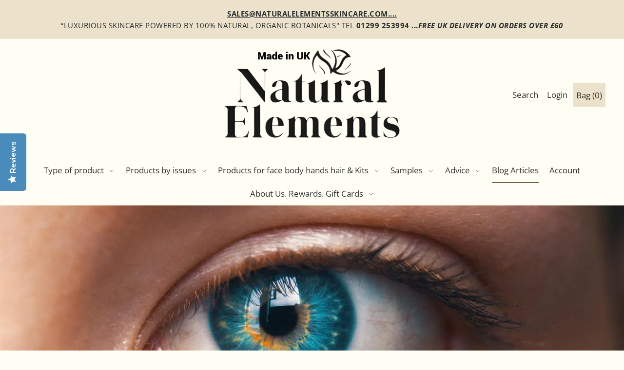

--- FILE ---
content_type: text/html; charset=utf-8
request_url: https://www.naturalelementsskincare.com/en-se/cart/?view=ajax
body_size: 1786
content:

<template data-options>
  {
    "item_count": 0
  }
</template>
<template data-html="content">
  <p class="ajax-cart__empty-cart a-center pt6 js-cart-empty ">Your cart is currently empty.</p>
  <form id="cartForm" class="ajax-cart__cart-form wrapper narrow mb4 js-cart-form hide"
    action="/en-se/cart"
    method="post">
  <div class="ajax-cart__cart-items span-12 auto mb1">
  </div>
  <div class="ajax-cart__info-wrapper a-left hide js-cart-info">
    <ul class="ajax-cart__accordion js-cart-accordion">
      
        <li class="tlink has_sub_menu closed">
          <a class="closed mb0" aria-haspopup="true" aria-expanded="false" href="" rel="nofollow">
            Leave a note with your order
            <span class="icon inactive-arrow">+</span>
            <span class="icon active-arrow">-</span>
          </a>
        </li>
        <ul class="accordion-content sub closed">
          <div class="a-left">
            <textarea name="note" id="note" rows="5" cols="60" class="js-cart-note border"></textarea>
          </div>
        </ul>
      
      
    </ul>
      
  </div>
  <div class="ajax-cart__summary-wrapper hide js-cart-summary">
    <div class="ajax-cart__final-details">
      <div class="subtotal shrink-wrap">
        <p class="title inline-block w50 a-left mb0">Subtotal</p>
        <p class="subtotal-price inline-block w50 a-right mb0"><span class="cart-original-total cart-price block js-cart-subtotal wcp-original-cart-total">0.00 kr</span>
          <span class="wcp-cart-total"></span>
        </p>
      </div><div class="discounts shrink-wrap">
</div>
      <hr class="border mt3 mb3">
      <div class="total">
        <p class="title a-left">Total</p>
        <p class="total-price inline-block w50 a-right"><span class="cart-original-total cart-price"><span class="wcp-original-cart-total">0.00 kr</span>
    <span class="wcp-cart-total"></span>
    </span>
        <span class="cart-total"></span></p>
      </div>
 
    </div>
 <div class="additional-notes" style="font-size:15px;">
        <span class="wcp-minimums-note"></span>
        <span class="wcp-extra-note "></span>
    </div>








    <div class="ajax-cart__buttons">
      <a class="ajax-cart__button-view_cart button btn-sng-outline btn-full" href="/en-se/cart">View Cart</a>
      <input class="ajax-cart__button-submit button btn-secondary btn-full" type="submit" name="checkout" id="checkout" value="Check Out" /><div class="wpdnetform_container">
        </div><p class="sm-caps or-divider mt2 mb2 a-center"><span>Or</span></p>
          <div class="ajax-cart__buttons-additional a-center">
            <div class="dynamic-checkout__content" id="dynamic-checkout-cart" data-shopify="dynamic-checkout-cart"> <shopify-accelerated-checkout-cart wallet-configs="[{&quot;supports_subs&quot;:true,&quot;supports_def_opts&quot;:false,&quot;name&quot;:&quot;shop_pay&quot;,&quot;wallet_params&quot;:{&quot;shopId&quot;:7484506164,&quot;merchantName&quot;:&quot;Natural Elements &quot;,&quot;personalized&quot;:true}},{&quot;supports_subs&quot;:false,&quot;supports_def_opts&quot;:false,&quot;name&quot;:&quot;paypal&quot;,&quot;wallet_params&quot;:{&quot;shopId&quot;:7484506164,&quot;countryCode&quot;:&quot;GB&quot;,&quot;merchantName&quot;:&quot;Natural Elements &quot;,&quot;phoneRequired&quot;:true,&quot;companyRequired&quot;:false,&quot;shippingType&quot;:&quot;shipping&quot;,&quot;shopifyPaymentsEnabled&quot;:true,&quot;hasManagedSellingPlanState&quot;:null,&quot;requiresBillingAgreement&quot;:false,&quot;merchantId&quot;:&quot;XLWSWYG2PQE7L&quot;,&quot;sdkUrl&quot;:&quot;https://www.paypal.com/sdk/js?components=buttons\u0026commit=false\u0026currency=SEK\u0026locale=en_US\u0026client-id=AfUEYT7nO4BwZQERn9Vym5TbHAG08ptiKa9gm8OARBYgoqiAJIjllRjeIMI4g294KAH1JdTnkzubt1fr\u0026merchant-id=XLWSWYG2PQE7L\u0026intent=authorize&quot;}}]" access-token="cb181e8b75c5d453159345d6d3580456" buyer-country="SE" buyer-locale="en" buyer-currency="SEK" shop-id="7484506164" cart-id="b783b132cc871dbf2e5e38cd953676e0" enabled-flags="[&quot;ae0f5bf6&quot;]" > <div class="wallet-button-wrapper"> <ul class='wallet-cart-grid wallet-cart-grid--skeleton' role="list" data-shopify-buttoncontainer="true"> <li data-testid='grid-cell' class='wallet-cart-button-container'><div class='wallet-cart-button wallet-cart-button__skeleton' role='button' disabled aria-hidden='true'>&nbsp</div></li><li data-testid='grid-cell' class='wallet-cart-button-container'><div class='wallet-cart-button wallet-cart-button__skeleton' role='button' disabled aria-hidden='true'>&nbsp</div></li> </ul> </div> </shopify-accelerated-checkout-cart> <small id="shopify-buyer-consent" class="hidden" aria-hidden="true" data-consent-type="subscription"> One or more of the items in your cart is a recurring or deferred purchase. By continuing, I agree to the <span id="shopify-subscription-policy-button">cancellation policy</span> and authorize you to charge my payment method at the prices, frequency and dates listed on this page until my order is fulfilled or I cancel, if permitted. </small> </div>
      </div>
      
        
</div>
  </div>
</form>

<script>
//   document.addEventListener('DOMContentLoaded', function(){
//     $('.button__minus, .button__plus').click(function(){
//       setTimeout(function(){window.location.reload();},1000);
//     }); 
//     $('.quantity_input').change(function(){
//       setTimeout(function(){window.location.reload();},1000);
//     }); 
//   }, false);
</script>

<!-- <script>
  document.addEventListener('DOMContentLoaded', function(){
    var WPD_reloadPage = function(e) {setTimeout(function(){window.location.reload();},2500);};
    function wcp_build_event(x){for (var i = 0; i < x.length; i++) {x[i].addEventListener('click', WPD_reloadPage, false);}}
    var x=document.querySelectorAll(".remove_42179869901014 ajax-cart__item-remove mb0 js-cart-remove");wcp_build_event(x);
    //var x=document.querySelectorAll(".QuantitySelector__Button");wcp_build_event(x);
     function wcp_build_event_change(x){for (var i = 0; i < x.length; i++) {x[i].addEventListener('change', WPD_reloadPage, false);}}
     var x=document.querySelectorAll(".QuantitySelector__CurrentQuantity");wcp_build_event_change(x);
  }, false);
</script> -->


</template>


--- FILE ---
content_type: text/css
request_url: https://www.naturalelementsskincare.com/cdn/shop/t/11/assets/stylesheet.min.css?v=94339259028294304221744279286
body_size: 36420
content:
:root{--base-size:16px;--space-ratio:1.25;--space-ratio-md:1.25;--space-ratio-lg:1.333}@media (max-width:767px){:root{--space-12:95.36743px;--space-11:76.29395px;--space-10:61.03516px;--space-9:48.82812px;--space-8:39.0625px;--space-7:31.25px;--space-6:25px;--space-5:20px;--space-4:16px;--space-3:12.8px;--space-2:10.24px;--space-1:8.192px;--space-0:0}}@media (min-width:768px) and (max-width:1023px){:root{--space-12:95.36743px;--space-11:76.29395px;--space-10:61.03516px;--space-9:48.82812px;--space-8:39.0625px;--space-7:31.25px;--space-6:25px;--space-5:20px;--space-4:16px;--space-3:12.8px;--space-2:10.24px;--space-1:8.192px;--space-0:0}}@media (min-width:1024px){:root{--space-12:159.50018px;--space-11:119.65505px;--space-10:89.76373px;--space-9:67.33963px;--space-8:50.51735px;--space-7:37.89749px;--space-6:28.43022px;--space-5:21.328px;--space-4:16px;--space-3:12.003px;--space-2:9.0045px;--space-1:6.75507px;--space-0:0}}html{line-height:1.15;-ms-text-size-adjust:100%;-webkit-text-size-adjust:100%}*{-webkit-box-sizing:border-box;-moz-box-sizing:border-box;-ms-box-sizing:border-box;-o-box-sizing:border-box;box-sizing:border-box;*behavior:url(boxsizing.htc)}*{margin:0}body{overflow-x:hidden}blockquote,body,dd,div,dl,dt,fieldset,form,h1,h2,h3,h4,h5,h6,li,ol,p,pre,td,th,ul{margin:0;padding:0}body.slideout-open{height:100vh;overflow-y:hidden;padding-right:4px}article,aside,figcaption,figure,footer,header,main,nav,section{display:block}style{display:none!important}figure{margin:1em 40px}hr{box-sizing:content-box;height:0;overflow:visible}pre{font-family:monospace,monospace;font-size:1em}a{background-color:transparent;-webkit-text-decoration-skip:objects;text-decoration:none}a img{vertical-align:middle}small,small a{font-size:.75rem}.rte img{height:unset}[type=reset],[type=submit],button,html [type=button]{-webkit-appearance:button}[type=button]::-moz-focus-inner,[type=reset]::-moz-focus-inner,[type=submit]::-moz-focus-inner,button::-moz-focus-inner{border-style:none;padding:0}[type=button]:-moz-focusring,[type=reset]:-moz-focusring,[type=submit]:-moz-focusring,button:-moz-focusring{outline:1px dotted ButtonText}[type=number]::-webkit-inner-spin-button,[type=number]::-webkit-outer-spin-button{height:auto}[type=search]::-webkit-search-cancel-button,[type=search]::-webkit-search-decoration{-webkit-appearance:none}[type=search]{-webkit-appearance:textfield;outline-offset:-2px}input{border-radius:0}input[type=search]{-webkit-appearance:none}textarea{overflow:auto}.hide,.no-js .box-ratio,.no-js .load-wait,.no-js .loading-wrapper,.no-js .related-products img.lazyload,.no-js .thumbnail-slider .lazyload{display:none}.no-js .select-wrapper select .no-js .variants .original-select label,.no-js .vantage-accordion .product-accordion-content{display:block!important}.no-js .variants .original-select:before{line-height:60px;content:"CHOOSE";width:30%;height:60px;position:absolute;left:0;top:0;color:#000;font-size:var(--font-size-sm)}.no-js .variants .original-select select{display:block!important;float:right;width:60%}.no-js .product-media-container{display:none!important}.no-js .product__section-images #main-slider li.carousel-cell{opacity:1!important}.no-js .product__section-images{visibility:visible!important}.js #no-js-update-cart,.js .ajax-cart__form-wrapper--nojs{display:none}.no-js #CollectionFiltersForm{display:none}.cart-type--no_js_cart .ajax-cart__item-remove--no-js,.no-js .ajax-cart__item-remove--no-js{display:block!important;position:absolute;top:10px;right:10px}.cart-type--no_js_cart .ajax-cart__item-remove--js,.no-js .ajax-cart__item-remove--js{display:none}.cart-type--no_js_cart .ajax-cart__qty-control--down,.cart-type--no_js_cart .ajax-cart__qty-control--up,.no-js .ajax-cart__qty-control--down,.no-js .ajax-cart__qty-control--up{display:none}.cart-type--no_js_cart .ajax-cart__item-quantity,.no-js .ajax-cart__item-quantity{text-align:center!important}.cart-type--no_js_cart #cartForm .ajax-cart__qty-input--no-js,.no-js #cartForm .ajax-cart__qty-input--no-js{width:100px;margin:0;border:1px solid var(--dotted-color)}.cart-type--no_js_cart #cartForm .ajax-cart__item-update--no-js,.no-js #cartForm .ajax-cart__item-update--no-js{display:block!important;margin-top:8px!important;text-decoration:underline;font-size:13px;text-align:center!important;margin-left:auto!important;margin-right:auto!important;cursor:pointer}.no-js .ajax-cart__accordion--shipping-calc{display:none}.cart-type--no_js_cart .ajax-cart__form-wrapper--nojs,.no-js .ajax-cart__accordion .accordion-content{display:block!important}.cart-type--no_js_cart .loading-wrapper,.no-js .loading-wrapper{display:none}.show{display:block;opacity:1;animation-name:fadeInOpacity;animation-iteration-count:1;animation-timing-function:ease-in;animation-duration:.8s}@keyframes fadeInOpacity{0%{opacity:0}100%{opacity:1}}body,html{height:100%}ul{margin:0;padding:0;list-style:none}ul.bullet{list-style:disc;padding-left:1rem}ol{margin:0;padding-left:1rem}ol ol{margin:0}img{max-width:100%;border:0}img[data-sizes=auto]{display:block;width:100%}.box-ratio{display:block;height:0;width:100%;overflow:hidden;background-color:#f1f1f1}.product .box-ratio{background-color:#fff}.box-ratio img{background-color:#fff}.lazyload-fade{opacity:0;transition:opacity .2s}.lazyload-fade.lazyloaded{opacity:1}.placeholder-svg{background:#efefef;fill:#c5c5c5}.video-wrapper{position:relative;padding-bottom:56.25%;height:0}.video-wrapper iframe{position:absolute;top:0;left:0;width:100%;height:100%}.0 iframe{position:absolute;top:0;left:0;width:100%;height:100%}.onboard{width:100%;height:100%}.onboard svg{width:100%;height:100%}:focus,a:focus{outline:var(--keyboard-focus) var(--keyboard-border-style) var(--keyboard-border-weight)!important;outline-offset:var(--keyboard-border-offset-weight)!important}.collection-loop a,.product-loop a{display:block;width:100%}::-webkit-scrollbar{width:5px;height:5px}::-webkit-scrollbar-button{width:0;height:0}::-webkit-scrollbar-thumb{background:var(--accent-color);border:0 none #fff;border-radius:50px}::-webkit-scrollbar-thumb:hover{background:#fff}::-webkit-scrollbar-thumb:active{background:#000}::-webkit-scrollbar-track{background:--border-color;border:0 none #fff;border-radius:50px}::-webkit-scrollbar-track:hover{background:--border-color}::-webkit-scrollbar-track:active{background:#333}::-webkit-scrollbar-corner{background:0 0}.rte a,p a{text-decoration:underline}.rte h1 a,.rte h2 a,.rte h3 a,.rte h4 a,.rte h5 a,.rte h6 a{text-decoration:none}.rte ul{list-style-type:disc;padding-left:1rem}.rte ul ul{margin:0}.rte,a,p{line-height:1.6;margin-bottom:var(--space-7)}.rte,blockquote,ol,ul{margin-bottom:var(--space-7)}.rte.sm,a.sm,p.sm,span.sm,ul.sm li{font-size:var(--font-size-sm)}.rte.lg,a.lg,p.lg{font-size:var(--font-size-lg)}ol li,ol li a,ul li,ul li a{line-height:1.6}@media (min-width:768px){ol li,ol li a,ul li,ul li a{font-size:var(--font-size-lg)}}@media (max-width:767px){ol li,ol li a,ul li,ul li a{font-size:var(--font-size)}}.nav-font,ul.nav a{font-size:var(--nav-size);line-height:1.3;font-style:normal}ul.cart a,ul.cart span{font-size:var(--nav-size);font-style:normal}small,small a,small p{font-size:var(--font-size-sm);font-weight:700;display:block}.sm-caps{font-size:var(--font-size);font-weight:700;text-transform:uppercase;line-height:1.6}blockquote,blockquote p{font-size:2rem;line-height:1.3;font-style:italic}blockquote cite{font-size:1rem;line-height:1.3;font-style:normal}svg{vertical-align:middle;cursor:pointer}svg.md{transform:scale(1.3);transform-origin:center}svg.lg{transform:scale(1.3);transform-origin:center}h1,h1 a,h2,h2 a,h3,h3 a,h4,h4 a,h5,h5 a,h6,h6 a{margin-bottom:var(--space-4);text-decoration:none;line-height:1.2}@media (max-width:767px){:root{--ratio:var(--ratio-small)}.main-font,.rte,a,body,p,td,th{font-size:var(--font-size-sm)}.h1,.h1 a,h1,h1 a{font-size:var(--h1-small)}.h2,.h2 a,h2,h2 a{font-size:var(--h2-small)}.h3,.h3 a,h3,h3 a{font-size:var(--h3-small)}.h4,.h4 a,h4,h4 a{font-size:var(--h4-small)}.h5,.h5 a,h5,h5 a{font-size:var(--h5-small);line-height:1.2}.h6,.h6 a,h6,h6 a{font-size:var(--h6-small)}}@media (min-width:768px) and (max-width:1023px){.main-font,.rte,a,body,p,td,th{font-size:var(--font-size)}.h1,.h1 a,h1,h1 a{font-size:var(--h1-medium)}.h2,.h2 a,h2,h2 a{font-size:var(--h2-medium);line-height:1.2}.h3,.h3 a,h3,h3 a{font-size:var(--h3-medium);line-height:1.2}.h4,.h4 a,h4,h4 a{font-size:var(--h4-medium)}.h5,.h5 a,h5,h5 a{font-size:var(--h5-medium)}.h6,.h6 a,h6,h6 a{font-size:var(--h6-medium)}}@media (min-width:1024px){.main-font,.rte,a,body,p,td,th{font-size:var(--font-size)}.h1,.h1 a,h1,h1 a{font-size:var(--h1)}.h2,.h2 a,h2,h2 a{font-size:var(--h2)}.h3,.h3 a,h3,h3 a{font-size:var(--h3)}.h4,.h4 a,h4,h4 a{font-size:var(--h4);line-height:1.2}.h5,.h5 a,h5,h5 a{font-size:var(--h5)}.h6,.h6 a,h6,h6 a{font-size:var(--h6)}}h1.sm{font-size:var(--h1-small);line-height:1.2}h2.sm{font-size:var(--h2-small);line-height:1.2}h3.sm{font-size:var(--h3-small);line-height:1.2}h4.sm{font-size:var(--h4-small);line-height:1.2}h5.sm{font-size:var(--h5-small);line-height:1.2}h6.sm{font-size:var(--h6-small);line-height:1.5}h1.md{font-size:var(--h1-medium);line-height:1.5}h2.md{font-size:var(--h2-medium);line-height:1.2}h3.md{font-size:var(--h3-medium);line-height:1.2}h4.md{font-size:var(--h4-medium);line-height:1.2}h5.md{font-size:var(--h5-medium);line-height:1.2}h6.md{font-size:var(--h6-medium);line-height:1.2}h1.lg{font-size:var(--h1);line-height:1.2}h2.lg{font-size:var(--h2);line-height:1.2}h3.lg{font-size:var(--h3);line-height:1.2}h4.lg{font-size:var(--h4);line-height:1.2}h5.lg{font-size:var(--h5);line-height:1.2}h6.lg{font-size:var(--h6);line-height:1.2}.m0{margin:0}.mt0{margin-top:0}.mr0{margin-right:0}.mb0{margin-bottom:0}.ml0{margin-left:0}.mx0{margin-left:0;margin-right:0}.my0{margin-top:0;margin-bottom:0}.m1{margin:var(--space-1)}.mt1{margin-top:var(--space-1)}.mtn1{margin-top:calc(var(--space-1) * -1)}.mr1{margin-right:var(--space-1)}.mrn1{margin-right:calc(var(--space-1) * -1)}.mb1{margin-bottom:var(--space-1)}.mbn1{margin-bottom:calc(var(--space-1) * -1)}.ml1{margin-left:var(--space-1)}.mln1{margin-left:calc(var(--space-1) * -1)}.mx1{margin-left:var(--space-1);margin-right:var(--space-1)}.my1{margin-top:var(--space-1);margin-bottom:var(--space-1)}.m2{margin:var(--space-2)}.mt2{margin-top:var(--space-2)}.mtn2{margin-top:calc(var(--space-2) * -1)}.mr2{margin-right:var(--space-2)}.mrn2{margin-right:calc(var(--space-2) * -1)}.mb2{margin-bottom:var(--space-2)}.mbn2{margin-bottom:calc(var(--space-2) * -1)}.ml2{margin-left:var(--space-2)}.mln2{margin-left:calc(var(--space-2) * -1)}.mx2{margin-left:var(--space-2);margin-right:var(--space-2)}.my2{margin-top:var(--space-2);margin-bottom:var(--space-2)}.m3{margin:var(--space-3)}.mt3{margin-top:var(--space-3)}.mtn3{margin-top:calc(var(--space-3) * -1)}.mr3{margin-right:var(--space-3)}.mrn3{margin-right:calc(var(--space-3) * -1)}.mb3{margin-bottom:var(--space-3)}.mbn3{margin-bottom:calc(var(--space-3) * -1)}.ml3{margin-left:var(--space-3)}.mln3{margin-left:calc(var(--space-3) * -1)}.mx3{margin-left:var(--space-3);margin-right:var(--space-3)}.my3{margin-top:var(--space-3);margin-bottom:var(--space-3)}.m4{margin:var(--space-4)}.mt4{margin-top:var(--space-4)}.mtn4{margin-top:calc(var(--space-4) * -1)}.mr4{margin-right:var(--space-4)}.mrn4{margin-right:calc(var(--space-4) * -1)}.mb4{margin-bottom:var(--space-4)}.mbn4{margin-bottom:calc(var(--space-4) * -1)}.ml4{margin-left:var(--space-4)}.mln4{margin-left:calc(var(--space-4) * -1)}.mx4{margin-left:var(--space-4);margin-right:var(--space-4)}.my4{margin-top:var(--space-4);margin-bottom:var(--space-4)}.m5{margin:var(--space-5)}.mt5{margin-top:var(--space-5)}.mtn5{margin-top:calc(var(--space-5) * -1)}.mr5{margin-right:var(--space-5)}.mrn5{margin-right:calc(var(--space-5) * -1)}.mb5{margin-bottom:var(--space-5)}.mbn5{margin-bottom:calc(var(--space-5) * -1)}.ml5{margin-left:var(--space-5)}.mln5{margin-left:calc(var(--space-5) * -1)}.mx5{margin-left:var(--space-5);margin-right:var(--space-5)}.my5{margin-top:var(--space-5);margin-bottom:var(--space-5)}.m6{margin:var(--space-6)}.mt6{margin-top:var(--space-6)}.mtn6{margin-top:calc(var(--space-6) * -1)}.mr6{margin-right:var(--space-6)}.mrn6{margin-right:calc(var(--space-6) * -1)}.mb6{margin-bottom:var(--space-6)}.mbn6{margin-bottom:calc(var(--space-6) * -1)}.ml6{margin-left:var(--space-6)}.mln6{margin-left:calc(var(--space-6) * -1)}.mx6{margin-left:var(--space-6);margin-right:var(--space-6)}.my6{margin-top:var(--space-6);margin-bottom:var(--space-6)}.m7{margin:var(--space-7)}.mt7{margin-top:var(--space-7)}.mtn7{margin-top:calc(var(--space-7) * -1)}.mr7{margin-right:var(--space-7)}.mrn7{margin-right:calc(var(--space-7) * -1)}.mb7{margin-bottom:var(--space-7)}.mbn7{margin-bottom:calc(var(--space-7) * -1)}.ml7{margin-left:var(--space-7)}.mln7{margin-left:calc(var(--space-7) * -1)}.mx7{margin-left:var(--space-7);margin-right:var(--space-7)}.my7{margin-top:var(--space-7);margin-bottom:var(--space-7)}.m8{margin:var(--space-8)}.mt8{margin-top:var(--space-8)}.mtn8{margin-top:calc(var(--space-8) * -1)}.mr8{margin-right:var(--space-8)}.mrn8{margin-right:calc(var(--space-8) * -1)}.mb8{margin-bottom:var(--space-8)}.mbn8{margin-bottom:calc(var(--space-8) * -1)}.ml8{margin-left:var(--space-8)}.mln8{margin-left:calc(var(--space-8) * -1)}.mx8{margin-left:var(--space-8);margin-right:var(--space-8)}.my8{margin-top:var(--space-8);margin-bottom:var(--space-8)}.m9{margin:var(--space-9)}.mt9{margin-top:var(--space-9)}.mtn9{margin-top:calc(var(--space-9) * -1)}.mr9{margin-right:var(--space-9)}.mrn9{margin-right:calc(var(--space-9) * -1)}.mb9{margin-bottom:var(--space-9)}.mbn9{margin-bottom:calc(var(--space-9) * -1)}.ml9{margin-left:var(--space-9)}.mln9{margin-left:calc(var(--space-9) * -1)}.mx9{margin-left:var(--space-9);margin-right:var(--space-9)}.my9{margin-top:var(--space-9);margin-bottom:var(--space-9)}.m10{margin:var(--space-10)}.mt10{margin-top:var(--space-10)}.mtn10{margin-top:calc(var(--space-10) * -1)}.mr10{margin-right:var(--space-10)}.mrn10{margin-right:calc(var(--space-10) * -1)}.mb10{margin-bottom:var(--space-10)}.mbn10{margin-bottom:calc(var(--space-10) * -1)}.ml10{margin-left:var(--space-10)}.mln10{margin-left:calc(var(--space-10) * -1)}.mx10{margin-left:var(--space-10);margin-right:var(--space-10)}.my10{margin-top:var(--space-10);margin-bottom:var(--space-10)}.m11{margin:var(--space-11)}.mt11{margin-top:var(--space-11)}.mr11{margin-right:var(--space-11)}.mb11{margin-bottom:var(--space-11)}.ml11{margin-left:var(--space-11)}.mx11{margin-left:var(--space-11);margin-right:var(--space-11)}.my11{margin-top:var(--space-11);margin-bottom:var(--space-11)}.m12{margin:var(--space-12)}.mt12{margin-top:var(--space-12)}.mr12{margin-right:var(--space-12)}.mb12{margin-bottom:var(--space-12)}.ml12{margin-left:var(--space-12)}.mx12{margin-left:var(--space-12);margin-right:var(--space-12)}.my12{margin-top:var(--space-12);margin-bottom:var(--space-12)}.mxn1{margin-left:calc(var(--space-1) * -1);margin-right:calc(var(--space-1) * -1)}.mxn2{margin-left:calc(var(--space-2) * -1);margin-right:calc(var(--space-2) * -1)}.mxn3{margin-left:calc(var(--space-3) * -1);margin-right:calc(var(--space-3) * -1)}.mxn4{margin-left:calc(var(--space-4) * -1);margin-right:calc(var(--space-4) * -1)}.mxn5{margin-left:calc(var(--space-5) * -1);margin-right:calc(var(--space-5) * -1)}.mxn6{margin-left:calc(var(--space-6) * -1);margin-right:calc(var(--space-6) * -1)}.mxn7{margin-left:calc(var(--space-7) * -1);margin-right:calc(var(--space-7) * -1)}.mxn8{margin-left:calc(var(--space-8) * -1);margin-right:calc(var(--space-8) * -1)}.mxn9{margin-left:calc(var(--space-9) * -1);margin-right:calc(var(--space-9) * -1)}.mxn10{margin-left:calc(var(--space-10) * -1);margin-right:calc(var(--space-10) * -1)}.mxn11{margin-left:calc(var(--space-11) * -1);margin-right:calc(var(--space-11) * -1)}.mxn12{margin-left:calc(var(--space-12) * -1);margin-right:calc(var(--space-12) * -1)}.m-auto{margin:auto}.mt-auto{margin-top:auto}.mr-auto{margin-right:auto}.mb-auto{margin-bottom:auto}.ml-auto{margin-left:auto}.mx-auto{margin-left:auto;margin-right:auto}.my-auto{margin-top:auto;margin-bottom:auto}.p0{padding:0}.pt0{padding-top:0}.pr0{padding-right:0}.pb0{padding-bottom:0}.pl0{padding-left:0}.px0{padding-left:0;padding-right:0}.py0{padding-top:0;padding-bottom:0}.p1{padding:var(--space-1)}.pt1{padding-top:var(--space-1)}.pr1{padding-right:var(--space-1)}.pb1{padding-bottom:var(--space-1)}.pl1{padding-left:var(--space-1)}.py1{padding-top:var(--space-1);padding-bottom:var(--space-1)}.px1{padding-left:var(--space-1);padding-right:var(--space-1)}.p2{padding:var(--space-2)}.pt2{padding-top:var(--space-2)}.pr2{padding-right:var(--space-2)}.pb2{padding-bottom:var(--space-2)}.pl2{padding-left:var(--space-2)}.py2{padding-top:var(--space-2);padding-bottom:var(--space-2)}.px2{padding-left:var(--space-2);padding-right:var(--space-2)}.p3{padding:var(--space-3)}.pt3{padding-top:var(--space-3)}.pr3{padding-right:var(--space-3)}.pb3{padding-bottom:var(--space-3)}.pl3{padding-left:var(--space-3)}.py3{padding-top:var(--space-3);padding-bottom:var(--space-3)}.px3{padding-left:var(--space-3);padding-right:var(--space-3)}.p4{padding:var(--space-4)}.pt4{padding-top:var(--space-4)}.pr4{padding-right:var(--space-4)}.pb4{padding-bottom:var(--space-4)}.pl4{padding-left:var(--space-4)}.py4{padding-top:var(--space-4);padding-bottom:var(--space-4)}.px4{padding-left:var(--space-4);padding-right:var(--space-4)}.p5{padding:var(--space-5)}.pt5{padding-top:var(--space-5)}.pr5{padding-right:var(--space-5)}.pb5{padding-bottom:var(--space-5)}.pl5{padding-left:var(--space-5)}.py5{padding-top:var(--space-5);padding-bottom:var(--space-5)}.px5{padding-left:var(--space-5);padding-right:var(--space-5)}.p6{padding:var(--space-6)}.pt6{padding-top:var(--space-6)}.pr6{padding-right:var(--space-6)}.pb6{padding-bottom:var(--space-6)}.pl6{padding-left:var(--space-6)}.py6{padding-top:var(--space-6);padding-bottom:var(--space-6)}.px6{padding-left:var(--space-6);padding-right:var(--space-6)}.p7{padding:var(--space-7)}.pt7{padding-top:var(--space-7)}.pr7{padding-right:var(--space-7)}.pb7{padding-bottom:var(--space-7)}.pl7{padding-left:var(--space-7)}.py7{padding-top:var(--space-7);padding-bottom:var(--space-7)}.px7{padding-left:var(--space-7);padding-right:var(--space-7)}.p8{padding:var(--space-8)}.pt8{padding-top:var(--space-8)}.pr8{padding-right:var(--space-8)}.pb8{padding-bottom:var(--space-8)}.pl8{padding-left:var(--space-8)}.py8{padding-top:var(--space-8);padding-bottom:var(--space-8)}.px8{padding-left:var(--space-8);padding-right:var(--space-8)}.p9{padding:var(--space-9)}.pt9{padding-top:var(--space-9)}.pr9{padding-right:var(--space-9)}.pb9{padding-bottom:var(--space-9)}.pl9{padding-left:var(--space-9)}.py9{padding-top:var(--space-9);padding-bottom:var(--space-9)}.px9{padding-left:var(--space-9);padding-right:var(--space-9)}.p10{padding:var(--space-10)}.pt10{padding-top:var(--space-10)}.pr10{padding-right:var(--space-10)}.pb10{padding-bottom:var(--space-10)}.pl10{padding-left:var(--space-10)}.py10{padding-top:var(--space-10);padding-bottom:var(--space-10)}.px10{padding-left:var(--space-10);padding-right:var(--space-10)}.p11{padding:var(--space-11)}.pt11{padding-top:var(--space-11)}.pr11{padding-right:var(--space-11)}.pb11{padding-bottom:var(--space-11)}.pl11{padding-left:var(--space-11)}.py11{padding-top:var(--space-11);padding-bottom:var(--space-11)}.px11{padding-left:var(--space-11);padding-right:var(--space-11)}.p12{padding:var(--space-12)}.pt12{padding-top:var(--space-12)}.pr12{padding-right:var(--space-12)}.pb12{padding-bottom:var(--space-12)}.pl12{padding-left:var(--space-12)}.py12{padding-top:var(--space-12);padding-bottom:var(--space-12)}.px12{padding-left:var(--space-12);padding-right:var(--space-12)}@media (min-width:768px) and (max-width:1023px){.md-m0{margin:0}.md-mt0{margin-top:0}.md-mr0{margin-right:0}.md-mb0{margin-bottom:0}.md-ml0{margin-left:0}.md-mx0{margin-left:0;margin-right:0}.md-my0{margin-top:0;margin-bottom:0}.md-m1{margin:var(--space-1)}.md-mt1{margin-top:var(--space-1)}.md-mtn1{margin-top:calc(var(--space-1) * -1)}.md-mr1{margin-right:var(--space-1)}.md-mrn1{margin-right:calc(var(--space-1) * -1)}.md-mb1{margin-bottom:var(--space-1)}.md-mbn1{margin-bottom:calc(var(--space-1) * -1)}.md-ml1{margin-left:var(--space-1)}.md-mln1{margin-left:calc(var(--space-1) * -1)}.md-mx1{margin-left:var(--space-1);margin-right:var(--space-1)}.md-my1{margin-top:var(--space-1);margin-bottom:var(--space-1)}.md-m2{margin:var(--space-2)}.md-mt2{margin-top:var(--space-2)}.md-mtn2{margin-top:calc(var(--space-2) * -1)}.md-mr2{margin-right:var(--space-2)}.md-mrn2{margin-right:calc(var(--space-2) * -1)}.md-mb2{margin-bottom:var(--space-2)}.md-mbn2{margin-bottom:calc(var(--space-2) * -1)}.md-ml2{margin-left:var(--space-2)}.md-mln2{margin-left:calc(var(--space-2) * -1)}.md-mx2{margin-left:var(--space-2);margin-right:var(--space-2)}.md-my2{margin-top:var(--space-2);margin-bottom:var(--space-2)}.md-m3{margin:var(--space-3)}.md-mt3{margin-top:var(--space-3)}.md-mtn3{margin-top:calc(var(--space-3) * -1)}.md-mr3{margin-right:var(--space-3)}.md-mrn3{margin-right:calc(var(--space-3) * -1)}.md-mb3{margin-bottom:var(--space-3)}.md-mbn3{margin-bottom:calc(var(--space-3) * -1)}.md-ml3{margin-left:var(--space-3)}.md-mln3{margin-left:calc(var(--space-3) * -1)}.md-mx3{margin-left:var(--space-3);margin-right:var(--space-3)}.md-my3{margin-top:var(--space-3);margin-bottom:var(--space-3)}.md-m4{margin:var(--space-4)}.md-mt4{margin-top:var(--space-4)}.md-mtn4{margin-top:calc(var(--space-4) * -1)}.md-mr4{margin-right:var(--space-4)}.md-mrn4{margin-right:calc(var(--space-4) * -1)}.md-mb4{margin-bottom:var(--space-4)}.md-mbn4{margin-bottom:calc(var(--space-4) * -1)}.md-ml4{margin-left:var(--space-4)}.md-mln4{margin-left:calc(var(--space-4) * -1)}.md-mx4{margin-left:var(--space-4);margin-right:var(--space-4)}.md-my4{margin-top:var(--space-4);margin-bottom:var(--space-4)}.md-m5{margin:var(--space-5)}.md-mt5{margin-top:var(--space-5)}.md-mtn5{margin-top:calc(var(--space-5) * -1)}.md-mr5{margin-right:var(--space-5)}.md-mrn5{margin-right:calc(var(--space-5) * -1)}.md-mb5{margin-bottom:var(--space-5)}.md-mbn5{margin-bottom:calc(var(--space-5) * -1)}.md-ml5{margin-left:var(--space-5)}.md-mln5{margin-left:calc(var(--space-5) * -1)}.md-mx5{margin-left:var(--space-5);margin-right:var(--space-5)}.md-my5{margin-top:var(--space-5);margin-bottom:var(--space-5)}.md-m6{margin:var(--space-6)}.md-mt6{margin-top:var(--space-6)}.md-mtn6{margin-top:calc(var(--space-6) * -1)}.md-mr6{margin-right:var(--space-6)}.md-mrn6{margin-right:calc(var(--space-6) * -1)}.md-mb6{margin-bottom:var(--space-6)}.md-mbn6{margin-bottom:calc(var(--space-6) * -1)}.md-ml6{margin-left:var(--space-6)}.md-mln6{margin-left:calc(var(--space-6) * -1)}.md-mx6{margin-left:var(--space-6);margin-right:var(--space-6)}.md-my6{margin-top:var(--space-6);margin-bottom:var(--space-6)}.md-m7{margin:var(--space-7)}.md-mt7{margin-top:var(--space-7)}.md-mtn7{margin-top:calc(var(--space-7) * -1)}.md-mr7{margin-right:var(--space-7)}.md-mrn7{margin-right:calc(var(--space-7) * -1)}.md-mb7{margin-bottom:var(--space-7)}.md-mbn7{margin-bottom:calc(var(--space-7) * -1)}.md-ml7{margin-left:var(--space-7)}.md-mln7{margin-left:calc(var(--space-7) * -1)}.md-mx7{margin-left:var(--space-7);margin-right:var(--space-7)}.md-my7{margin-top:var(--space-7);margin-bottom:var(--space-7)}.md-m8{margin:var(--space-8)}.md-mt8{margin-top:var(--space-8)}.md-mtn8{margin-top:calc(var(--space-8) * -1)}.md-mr8{margin-right:var(--space-8)}.md-mrn8{margin-right:calc(var(--space-8) * -1)}.md-mb8{margin-bottom:var(--space-8)}.md-mbn8{margin-bottom:calc(var(--space-8) * -1)}.md-ml8{margin-left:var(--space-8)}.md-mln8{margin-left:calc(var(--space-8) * -1)}.md-mx8{margin-left:var(--space-8);margin-right:var(--space-8)}.md-my8{margin-top:var(--space-8);margin-bottom:var(--space-8)}.md-m9{margin:var(--space-9)}.md-mt9{margin-top:var(--space-9)}.md-mtn9{margin-top:calc(var(--space-9) * -1)}.md-mr9{margin-right:var(--space-9)}.md-mrn9{margin-right:calc(var(--space-9) * -1)}.md-mb9{margin-bottom:var(--space-9)}.md-mbn9{margin-bottom:calc(var(--space-9) * -1)}.md-ml9{margin-left:var(--space-9)}.md-mln9{margin-left:calc(var(--space-9) * -1)}.md-mx9{margin-left:var(--space-9);margin-right:var(--space-9)}.md-my9{margin-top:var(--space-9);margin-bottom:var(--space-9)}.md-m10{margin:var(--space-10)}.md-mt10{margin-top:var(--space-10)}.md-mtn10{margin-top:calc(var(--space-10) * -1)}.md-mr10{margin-right:var(--space-10)}.md-mrn10{margin-right:calc(var(--space-10) * -1)}.md-mb10{margin-bottom:var(--space-10)}.md-mbn10{margin-bottom:calc(var(--space-10) * -1)}.md-ml10{margin-left:var(--space-10)}.md-mln10{margin-left:calc(var(--space-10) * -1)}.md-mx10{margin-left:var(--space-10);margin-right:var(--space-10)}.md-my10{margin-top:var(--space-10);margin-bottom:var(--space-10)}.md-m11{margin:var(--space-11)}.md-mt11{margin-top:var(--space-11)}.md-mr11{margin-right:var(--space-11)}.md-mb11{margin-bottom:var(--space-11)}.md-ml11{margin-left:var(--space-11)}.md-mx11{margin-left:var(--space-11);margin-right:var(--space-11)}.md-my11{margin-top:var(--space-11);margin-bottom:var(--space-11)}.md-m12{margin:var(--space-12)}.md-mt12{margin-top:var(--space-12)}.md-mr12{margin-right:var(--space-12)}.md-mb12{margin-bottom:var(--space-12)}.md-ml12{margin-left:var(--space-12)}.md-mx12{margin-left:var(--space-12);margin-right:var(--space-12)}.md-my12{margin-top:var(--space-12);margin-bottom:var(--space-12)}.md-mxn1{margin-left:calc(var(--space-1) * -1);margin-right:calc(var(--space-1) * -1)}.md-mxn2{margin-left:calc(var(--space-2) * -1);margin-right:calc(var(--space-2) * -1)}.md-mxn3{margin-left:calc(var(--space-3) * -1);margin-right:calc(var(--space-3) * -1)}.md-mxn4{margin-left:calc(var(--space-4) * -1);margin-right:calc(var(--space-4) * -1)}.md-mxn5{margin-left:calc(var(--space-5) * -1);margin-right:calc(var(--space-5) * -1)}.md-mxn6{margin-left:calc(var(--space-6) * -1);margin-right:calc(var(--space-6) * -1)}.md-mxn7{margin-left:calc(var(--space-7) * -1);margin-right:calc(var(--space-7) * -1)}.md-mxn8{margin-left:calc(var(--space-8) * -1);margin-right:calc(var(--space-8) * -1)}.md-mxn9{margin-left:calc(var(--space-9) * -1);margin-right:calc(var(--space-9) * -1)}.md-mxn10{margin-left:calc(var(--space-10) * -1);margin-right:calc(var(--space-10) * -1)}.md-mxn11{margin-left:calc(var(--space-11) * -1);margin-right:calc(var(--space-11) * -1)}.md-mxn12{margin-left:calc(var(--space-12) * -1);margin-right:calc(var(--space-12) * -1)}.md-m-auto{margin:auto}.md-mt-auto{margin-top:auto}.md-mr-auto{margin-right:auto}.md-mb-auto{margin-bottom:auto}.md-ml-auto{margin-left:auto}.md-mx-auto{margin-left:auto;margin-right:auto}.md-my-auto{margin-top:auto;margin-bottom:auto}.md-p0{padding:0}.md-pt0{padding-top:0}.md-pr0{padding-right:0}.md-pb0{padding-bottom:0}.md-pl0{padding-left:0}.md-px0{padding-left:0;padding-right:0}.md-py0{padding-top:0;padding-bottom:0}.md-p1{padding:var(--space-1)}.md-pt1{padding-top:var(--space-1)}.md-pr1{padding-right:var(--space-1)}.md-pb1{padding-bottom:var(--space-1)}.md-pl1{padding-left:var(--space-1)}.md-py1{padding-top:var(--space-1);padding-bottom:var(--space-1)}.md-px1{padding-left:var(--space-1);padding-right:var(--space-1)}.md-p2{padding:var(--space-2)}.md-pt2{padding-top:var(--space-2)}.md-pr2{padding-right:var(--space-2)}.md-pb2{padding-bottom:var(--space-2)}.md-pl2{padding-left:var(--space-2)}.md-py2{padding-top:var(--space-2);padding-bottom:var(--space-2)}.md-px2{padding-left:var(--space-2);padding-right:var(--space-2)}.md-p3{padding:var(--space-3)}.md-pt3{padding-top:var(--space-3)}.md-pr3{padding-right:var(--space-3)}.md-pb3{padding-bottom:var(--space-3)}.md-pl3{padding-left:var(--space-3)}.md-py3{padding-top:var(--space-3);padding-bottom:var(--space-3)}.md-px3{padding-left:var(--space-3);padding-right:var(--space-3)}.md-p4{padding:var(--space-4)}.md-pt4{padding-top:var(--space-4)}.md-pr4{padding-right:var(--space-4)}.md-pb4{padding-bottom:var(--space-4)}.md-pl4{padding-left:var(--space-4)}.md-py4{padding-top:var(--space-4);padding-bottom:var(--space-4)}.md-px4{padding-left:var(--space-4);padding-right:var(--space-4)}.md-p5{padding:var(--space-5)}.md-pt5{padding-top:var(--space-5)}.md-pr5{padding-right:var(--space-5)}.md-pb5{padding-bottom:var(--space-5)}.md-pl5{padding-left:var(--space-5)}.md-py5{padding-top:var(--space-5);padding-bottom:var(--space-5)}.md-px5{padding-left:var(--space-5);padding-right:var(--space-5)}.md-p6{padding:var(--space-6)}.md-pt6{padding-top:var(--space-6)}.md-pr6{padding-right:var(--space-6)}.md-pb6{padding-bottom:var(--space-6)}.md-pl6{padding-left:var(--space-6)}.md-py6{padding-top:var(--space-6);padding-bottom:var(--space-6)}.md-px6{padding-left:var(--space-6);padding-right:var(--space-6)}.md-p7{padding:var(--space-7)}.md-pt7{padding-top:var(--space-7)}.md-pr7{padding-right:var(--space-7)}.md-pb7{padding-bottom:var(--space-7)}.md-pl7{padding-left:var(--space-7)}.md-py7{padding-top:var(--space-7);padding-bottom:var(--space-7)}.md-px7{padding-left:var(--space-7);padding-right:var(--space-7)}.md-p8{padding:var(--space-8)}.md-pt8{padding-top:var(--space-8)}.md-pr8{padding-right:var(--space-8)}.md-pb8{padding-bottom:var(--space-8)}.md-pl8{padding-left:var(--space-8)}.md-py8{padding-top:var(--space-8);padding-bottom:var(--space-8)}.md-x8{padding-left:var(--space-8);padding-right:var(--space-8)}.md-p9{padding:var(--space-9)}.md-pt9{padding-top:var(--space-9)}.md-pr9{padding-right:var(--space-9)}.md-pb9{padding-bottom:var(--space-9)}.md-pl9{padding-left:var(--space-9)}.md-py9{padding-top:var(--space-9);padding-bottom:var(--space-9)}.md-px9{padding-left:var(--space-9);padding-right:var(--space-9)}.md-p10{padding:var(--space-10)}.md-pt10{padding-top:var(--space-10)}.md-pr10{padding-right:var(--space-10)}.md-pb10{padding-bottom:var(--space-10)}.md-pl10{padding-left:var(--space-10)}.md-py10{padding-top:var(--space-10);padding-bottom:var(--space-10)}.md-px10{padding-left:var(--space-10);padding-right:var(--space-10)}.md-p11{padding:var(--space-11)}.md-pt11{padding-top:var(--space-11)}.md-pr11{padding-right:var(--space-11)}.md-pb11{padding-bottom:var(--space-11)}.md-pl11{padding-left:var(--space-11)}.md-py11{padding-top:var(--space-11);padding-bottom:var(--space-11)}.md-px11{padding-left:var(--space-11);padding-right:var(--space-11)}.md-p12{padding:var(--space-12)}.md-pt12{padding-top:var(--space-12)}.md-pr12{padding-right:var(--space-12)}.md-pb12{padding-bottom:var(--space-12)}.md-pl12{padding-left:var(--space-12)}.md-py12{padding-top:var(--space-12);padding-bottom:var(--space-12)}.md-px12{padding-left:var(--space-12);padding-right:var(--space-12)}}@media (max-width:767px){.sm-m0{margin:0}.sm-mt0{margin-top:0}.sm-mr0{margin-right:0}.sm-mb0{margin-bottom:0}.sm-ml0{margin-left:0}.sm-mx0{margin-left:0;margin-right:0}.sm-my0{margin-top:0;margin-bottom:0}.sm-m1{margin:var(--space-1)}.sm-mt1{margin-top:var(--space-1)}.sm-mtn1{margin-top:calc(var(--space-1) * -1)}.sm-mr1{margin-right:var(--space-1)}.sm-mrn1{margin-right:calc(var(--space-1) * -1)}.sm-mb1{margin-bottom:var(--space-1)}.sm-mbn1{margin-bottom:calc(var(--space-1) * -1)}.sm-ml1{margin-left:var(--space-1)}.sm-mln1{margin-left:calc(var(--space-1) * -1)}.sm-mx1{margin-left:var(--space-1);margin-right:var(--space-1)}.sm-my1{margin-top:var(--space-1);margin-bottom:var(--space-1)}.sm-m2{margin:var(--space-2)}.sm-mt2{margin-top:var(--space-2)}.sm-mtn2{margin-top:calc(var(--space-2) * -1)}.sm-mr2{margin-right:var(--space-2)}.sm-mrn2{margin-right:calc(var(--space-2) * -1)}.sm-mb2{margin-bottom:var(--space-2)}.sm-mbn2{margin-bottom:calc(var(--space-2) * -1)}.sm-ml2{margin-left:var(--space-2)}.sm-mln2{margin-left:calc(var(--space-2) * -1)}.sm-mx2{margin-left:var(--space-2);margin-right:var(--space-2)}.sm-my2{margin-top:var(--space-2);margin-bottom:var(--space-2)}.sm-m3{margin:var(--space-3)}.sm-mt3{margin-top:var(--space-3)}.sm-mtn3{margin-top:calc(var(--space-3) * -1)}.sm-mr3{margin-right:var(--space-3)}.sm-mrn3{margin-right:calc(var(--space-3) * -1)}.sm-mb3{margin-bottom:var(--space-3)}.sm-mbn3{margin-bottom:calc(var(--space-3) * -1)}.sm-ml3{margin-left:var(--space-3)}.sm-mln3{margin-left:calc(var(--space-3) * -1)}.sm-mx3{margin-left:var(--space-3);margin-right:var(--space-3)}.sm-my3{margin-top:var(--space-3);margin-bottom:var(--space-3)}.sm-m4{margin:var(--space-4)}.sm-mt4{margin-top:var(--space-4)}.sm-mtn4{margin-top:calc(var(--space-4) * -1)}.sm-mr4{margin-right:var(--space-4)}.sm-mrn4{margin-right:calc(var(--space-4) * -1)}.sm-mb4{margin-bottom:var(--space-4)}.sm-mbn4{margin-bottom:calc(var(--space-4) * -1)}.sm-ml4{margin-left:var(--space-4)}.sm-mln4{margin-left:calc(var(--space-4) * -1)}.sm-mx4{margin-left:var(--space-4);margin-right:var(--space-4)}.sm-my4{margin-top:var(--space-4);margin-bottom:var(--space-4)}.sm-m5{margin:var(--space-5)}.sm-mt5{margin-top:var(--space-5)}.sm-mtn5{margin-top:calc(var(--space-5) * -1)}.sm-mr5{margin-right:var(--space-5)}.sm-mrn5{margin-right:calc(var(--space-5) * -1)}.sm-mb5{margin-bottom:var(--space-5)}.sm-mbn5{margin-bottom:calc(var(--space-5) * -1)}.sm-ml5{margin-left:var(--space-5)}.sm-mln5{margin-left:calc(var(--space-5) * -1)}.sm-mx5{margin-left:var(--space-5);margin-right:var(--space-5)}.sm-my5{margin-top:var(--space-5);margin-bottom:var(--space-5)}.sm-m6{margin:var(--space-6)}.sm-mt6{margin-top:var(--space-6)}.sm-mtn6{margin-top:calc(var(--space-6) * -1)}.sm-mr6{margin-right:var(--space-6)}.sm-mrn6{margin-right:calc(var(--space-6) * -1)}.sm-mb6{margin-bottom:var(--space-6)}.sm-mbn6{margin-bottom:calc(var(--space-6) * -1)}.sm-ml6{margin-left:var(--space-6)}.sm-mln6{margin-left:calc(var(--space-6) * -1)}.sm-mx6{margin-left:var(--space-6);margin-right:var(--space-6)}.sm-my6{margin-top:var(--space-6);margin-bottom:var(--space-6)}.sm-m7{margin:var(--space-7)}.sm-mt7{margin-top:var(--space-7)}.sm-mtn7{margin-top:calc(var(--space-7) * -1)}.sm-mr7{margin-right:var(--space-7)}.sm-mrn7{margin-right:calc(var(--space-7) * -1)}.sm-mb7{margin-bottom:var(--space-7)}.sm-mbn7{margin-bottom:calc(var(--space-7) * -1)}.sm-ml7{margin-left:var(--space-7)}.sm-mln7{margin-left:calc(var(--space-7) * -1)}.sm-mx7{margin-left:var(--space-7);margin-right:var(--space-7)}.sm-my7{margin-top:var(--space-7);margin-bottom:var(--space-7)}.sm-m8{margin:var(--space-8)}.sm-mt8{margin-top:var(--space-8)}.sm-mtn8{margin-top:calc(var(--space-8) * -1)}.sm-mr8{margin-right:var(--space-8)}.sm-mrn8{margin-right:calc(var(--space-8) * -1)}.sm-mb8{margin-bottom:var(--space-8)}.sm-mbn8{margin-bottom:calc(var(--space-8) * -1)}.sm-ml8{margin-left:var(--space-8)}.sm-mln8{margin-left:calc(var(--space-8) * -1)}.sm-mx8{margin-left:var(--space-8);margin-right:var(--space-8)}.sm-my8{margin-top:var(--space-8);margin-bottom:var(--space-8)}.sm-m9{margin:var(--space-9)}.sm-mt9{margin-top:var(--space-9)}.sm-mtn9{margin-top:calc(var(--space-9) * -1)}.sm-mr9{margin-right:var(--space-9)}.sm-mrn9{margin-right:calc(var(--space-9) * -1)}.sm-mb9{margin-bottom:var(--space-9)}.sm-mbn9{margin-bottom:calc(var(--space-9) * -1)}.sm-ml9{margin-left:var(--space-9)}.sm-mln9{margin-left:calc(var(--space-9) * -1)}.sm-mx9{margin-left:var(--space-9);margin-right:var(--space-9)}.sm-my9{margin-top:var(--space-9);margin-bottom:var(--space-9)}.sm-m10{margin:var(--space-10)}.sm-mt10{margin-top:var(--space-10)}.sm-mtn10{margin-top:calc(var(--space-10) * -1)}.sm-mr10{margin-right:var(--space-10)}.sm-mrn10{margin-right:calc(var(--space-10) * -1)}.sm-mb10{margin-bottom:var(--space-10)}.sm-mbn10{margin-bottom:calc(var(--space-10) * -1)}.sm-ml10{margin-left:var(--space-10)}.sm-mln10{margin-left:calc(var(--space-10) * -1)}.sm-mx10{margin-left:var(--space-10);margin-right:var(--space-10)}.sm-my10{margin-top:var(--space-10);margin-bottom:var(--space-10)}.sm-m11{margin:var(--space-11)}.sm-mt11{margin-top:var(--space-11)}.sm-mr11{margin-right:var(--space-11)}.sm-mb11{margin-bottom:var(--space-11)}.sm-ml11{margin-left:var(--space-11)}.sm-mx11{margin-left:var(--space-11);margin-right:var(--space-11)}.sm-my11{margin-top:var(--space-11);margin-bottom:var(--space-11)}.sm-m12{margin:var(--space-12)}.sm-mt12{margin-top:var(--space-12)}.sm-mr12{margin-right:var(--space-12)}.sm-mb12{margin-bottom:var(--space-12)}.sm-ml12{margin-left:var(--space-12)}.sm-mx12{margin-left:var(--space-12);margin-right:var(--space-12)}.sm-my12{margin-top:var(--space-12);margin-bottom:var(--space-12)}.sm-mxn1{margin-left:calc(var(--space-1) * -1);margin-right:calc(var(--space-1) * -1)}.sm-mxn2{margin-left:calc(var(--space-2) * -1);margin-right:calc(var(--space-2) * -1)}.sm-mxn3{margin-left:calc(var(--space-3) * -1);margin-right:calc(var(--space-3) * -1)}.sm-mxn4{margin-left:calc(var(--space-4) * -1);margin-right:calc(var(--space-4) * -1)}.sm-mxn5{margin-left:calc(var(--space-5) * -1);margin-right:calc(var(--space-5) * -1)}.sm-mxn6{margin-left:calc(var(--space-6) * -1);margin-right:calc(var(--space-6) * -1)}.sm-mxn7{margin-left:calc(var(--space-7) * -1);margin-right:calc(var(--space-7) * -1)}.sm-mxn8{margin-left:calc(var(--space-8) * -1);margin-right:calc(var(--space-8) * -1)}.sm-mxn9{margin-left:calc(var(--space-9) * -1);margin-right:calc(var(--space-9) * -1)}.sm-mxn10{margin-left:calc(var(--space-10) * -1);margin-right:calc(var(--space-10) * -1)}.sm-mxn11{margin-left:calc(var(--space-11) * -1);margin-right:calc(var(--space-11) * -1)}.sm-mxn12{margin-left:calc(var(--space-12) * -1);margin-right:calc(var(--space-12) * -1)}.sm-m-auto{margin:auto}.sm-mt-auto{margin-top:auto}.sm-mr-auto{margin-right:auto}.sm-mb-auto{margin-bottom:auto}.sm-ml-auto{margin-left:auto}.sm-mx-auto{margin-left:auto;margin-right:auto}.sm-my-auto{margin-top:auto;margin-bottom:auto}.sm-p0{padding:0}.sm-pt0{padding-top:0}.sm-pr0{padding-right:0}.sm-pb0{padding-bottom:0}.sm-pl0{padding-left:0}.sm-px0{padding-left:0;padding-right:0}.sm-py0{padding-top:0;padding-bottom:0}.sm-p1{padding:var(--space-1)}.sm-pt1{padding-top:var(--space-1)}.sm-pr1{padding-right:var(--space-1)}.sm-pb1{padding-bottom:var(--space-1)}.sm-pl1{padding-left:var(--space-1)}.sm-py1{padding-top:var(--space-1);padding-bottom:var(--space-1)}.sm-px1{padding-left:var(--space-1);padding-right:var(--space-1)}.sm-p2{padding:var(--space-2)}.sm-pt2{padding-top:var(--space-2)}.sm-pr2{padding-right:var(--space-2)}.sm-pb2{padding-bottom:var(--space-2)}.sm-pl2{padding-left:var(--space-2)}.sm-py2{padding-top:var(--space-2);padding-bottom:var(--space-2)}.sm-px2{padding-left:var(--space-2);padding-right:var(--space-2)}.sm-p3{padding:var(--space-3)}.sm-pt3{padding-top:var(--space-3)}.sm-pr3{padding-right:var(--space-3)}.sm-pb3{padding-bottom:var(--space-3)}.sm-pl3{padding-left:var(--space-3)}.sm-py3{padding-top:var(--space-3);padding-bottom:var(--space-3)}.sm-px3{padding-left:var(--space-3);padding-right:var(--space-3)}.sm-p4{padding:var(--space-4)}.sm-pt4{padding-top:var(--space-4)}.sm-pr4{padding-right:var(--space-4)}.sm-pb4{padding-bottom:var(--space-4)}.sm-pl4{padding-left:var(--space-4)}.sm-py4{padding-top:var(--space-4);padding-bottom:var(--space-4)}.sm-px4{padding-left:var(--space-4);padding-right:var(--space-4)}.sm-p5{padding:var(--space-5)}.sm-pt5{padding-top:var(--space-5)}.sm-pr5{padding-right:var(--space-5)}.sm-pb5{padding-bottom:var(--space-5)}.sm-pl5{padding-left:var(--space-5)}.sm-py5{padding-top:var(--space-5);padding-bottom:var(--space-5)}.sm-px5{padding-left:var(--space-5);padding-right:var(--space-5)}.sm-p6{padding:var(--space-6)}.sm-pt6{padding-top:var(--space-6)}.sm-pr6{padding-right:var(--space-6)}.sm-pb6{padding-bottom:var(--space-6)}.sm-pl6{padding-left:var(--space-6)}.sm-py6{padding-top:var(--space-6);padding-bottom:var(--space-6)}.sm-px6{padding-left:var(--space-6);padding-right:var(--space-6)}.sm-p7{padding:var(--space-7)}.sm-pt7{padding-top:var(--space-7)}.sm-pr7{padding-right:var(--space-7)}.sm-pb7{padding-bottom:var(--space-7)}.sm-pl7{padding-left:var(--space-7)}.sm-py7{padding-top:var(--space-7);padding-bottom:var(--space-7)}.sm-px7{padding-left:var(--space-7);padding-right:var(--space-7)}.sm-p8{padding:var(--space-8)}.sm-pt8{padding-top:var(--space-8)}.sm-pr8{padding-right:var(--space-8)}.sm-pb8{padding-bottom:var(--space-8)}.sm-pl8{padding-left:var(--space-8)}.sm-py8{padding-top:var(--space-8);padding-bottom:var(--space-8)}.sm-x8{padding-left:var(--space-8);padding-right:var(--space-8)}.sm-p9{padding:var(--space-9)}.sm-pt9{padding-top:var(--space-9)}.sm-pr9{padding-right:var(--space-9)}.sm-pb9{padding-bottom:var(--space-9)}.sm-pl9{padding-left:var(--space-9)}.sm-py9{padding-top:var(--space-9);padding-bottom:var(--space-9)}.sm-px9{padding-left:var(--space-9);padding-right:var(--space-9)}.sm-p10{padding:var(--space-10)}.sm-pt10{padding-top:var(--space-10)}.sm-pr10{padding-right:var(--space-10)}.sm-pb10{padding-bottom:var(--space-10)}.sm-pl10{padding-left:var(--space-10)}.sm-py10{padding-top:var(--space-10);padding-bottom:var(--space-10)}.sm-px10{padding-left:var(--space-10);padding-right:var(--space-10)}.sm-p11{padding:var(--space-11)}.sm-pt11{padding-top:var(--space-11)}.sm-pr11{padding-right:var(--space-11)}.sm-pb11{padding-bottom:var(--space-11)}.sm-pl11{padding-left:var(--space-11)}.sm-py11{padding-top:var(--space-11);padding-bottom:var(--space-11)}.sm-px11{padding-left:var(--space-11);padding-right:var(--space-11)}.sm-p12{padding:var(--space-12)}.sm-pt12{padding-top:var(--space-12)}.sm-pr12{padding-right:var(--space-12)}.sm-pb12{padding-bottom:var(--space-12)}.sm-pl12{padding-left:var(--space-12)}.sm-py12{padding-top:var(--space-12);padding-bottom:var(--space-12)}.sm-px12{padding-left:var(--space-12);padding-right:var(--space-12)}}@media (max-width:1023px){.dv-m0{margin:0}.dv-mt0{margin-top:0}.dv-mr0{margin-right:0}.dv-mb0{margin-bottom:0}.dv-ml0{margin-left:0}.dv-mx0{margin-left:0;margin-right:0}.dv-my0{margin-top:0;margin-bottom:0}.dv-m1{margin:var(--space-1)}.dv-mt1{margin-top:var(--space-1)}.dv-mtn1{margin-top:calc(var(--space-1) * -1)}.dv-mr1{margin-right:var(--space-1)}.dv-mrn1{margin-right:calc(var(--space-1) * -1)}.dv-mb1{margin-bottom:var(--space-1)}.dv-mbn1{margin-bottom:calc(var(--space-1) * -1)}.dv-ml1{margin-left:var(--space-1)}.dv-mln1{margin-left:calc(var(--space-1) * -1)}.dv-mx1{margin-left:var(--space-1);margin-right:var(--space-1)}.dv-my1{margin-top:var(--space-1);margin-bottom:var(--space-1)}.dv-m2{margin:var(--space-2)}.dv-mt2{margin-top:var(--space-2)}.dv-mtn2{margin-top:calc(var(--space-2) * -1)}.dv-mr2{margin-right:var(--space-2)}.dv-mrn2{margin-right:calc(var(--space-2) * -1)}.dv-mb2{margin-bottom:var(--space-2)}.dv-mbn2{margin-bottom:calc(var(--space-2) * -1)}.dv-ml2{margin-left:var(--space-2)}.dv-mln2{margin-left:calc(var(--space-2) * -1)}.dv-mx2{margin-left:var(--space-2);margin-right:var(--space-2)}.dv-my2{margin-top:var(--space-2);margin-bottom:var(--space-2)}.dv-m3{margin:var(--space-3)}.dv-mt3{margin-top:var(--space-3)}.dv-mtn3{margin-top:calc(var(--space-3) * -1)}.dv-mr3{margin-right:var(--space-3)}.dv-mrn3{margin-right:calc(var(--space-3) * -1)}.dv-mb3{margin-bottom:var(--space-3)}.dv-mbn3{margin-bottom:calc(var(--space-3) * -1)}.dv-ml3{margin-left:var(--space-3)}.dv-mln3{margin-left:calc(var(--space-3) * -1)}.dv-mx3{margin-left:var(--space-3);margin-right:var(--space-3)}.dv-my3{margin-top:var(--space-3);margin-bottom:var(--space-3)}.dv-m4{margin:var(--space-4)}.dv-mt4{margin-top:var(--space-4)}.dv-mtn4{margin-top:calc(var(--space-4) * -1)}.dv-mr4{margin-right:var(--space-4)}.dv-mrn4{margin-right:calc(var(--space-4) * -1)}.dv-mb4{margin-bottom:var(--space-4)}.dv-mbn4{margin-bottom:calc(var(--space-4) * -1)}.dv-ml4{margin-left:var(--space-4)}.dv-mln4{margin-left:calc(var(--space-4) * -1)}.dv-mx4{margin-left:var(--space-4);margin-right:var(--space-4)}.dv-my4{margin-top:var(--space-4);margin-bottom:var(--space-4)}.dv-m5{margin:var(--space-5)}.dv-mt5{margin-top:var(--space-5)}.dv-mtn5{margin-top:calc(var(--space-5) * -1)}.dv-mr5{margin-right:var(--space-5)}.dv-mrn5{margin-right:calc(var(--space-5) * -1)}.dv-mb5{margin-bottom:var(--space-5)}.dv-mbn5{margin-bottom:calc(var(--space-5) * -1)}.dv-ml5{margin-left:var(--space-5)}.dv-mln5{margin-left:calc(var(--space-5) * -1)}.dv-mx5{margin-left:var(--space-5);margin-right:var(--space-5)}.dv-my5{margin-top:var(--space-5);margin-bottom:var(--space-5)}.dv-m6{margin:var(--space-6)}.dv-mt6{margin-top:var(--space-6)}.dv-mtn6{margin-top:calc(var(--space-6) * -1)}.dv-mr6{margin-right:var(--space-6)}.dv-mrn6{margin-right:calc(var(--space-6) * -1)}.dv-mb6{margin-bottom:var(--space-6)}.dv-mbn6{margin-bottom:calc(var(--space-6) * -1)}.dv-ml6{margin-left:var(--space-6)}.dv-mln6{margin-left:calc(var(--space-6) * -1)}.dv-mx6{margin-left:var(--space-6);margin-right:var(--space-6)}.dv-my6{margin-top:var(--space-6);margin-bottom:var(--space-6)}.dv-m7{margin:var(--space-7)}.dv-mt7{margin-top:var(--space-7)}.dv-mtn7{margin-top:calc(var(--space-7) * -1)}.dv-mr7{margin-right:var(--space-7)}.dv-mrn7{margin-right:calc(var(--space-7) * -1)}.dv-mb7{margin-bottom:var(--space-7)}.dv-mbn7{margin-bottom:calc(var(--space-7) * -1)}.dv-ml7{margin-left:var(--space-7)}.dv-mln7{margin-left:calc(var(--space-7) * -1)}.dv-mx7{margin-left:var(--space-7);margin-right:var(--space-7)}.dv-my7{margin-top:var(--space-7);margin-bottom:var(--space-7)}.dv-m8{margin:var(--space-8)}.dv-mt8{margin-top:var(--space-8)}.dv-mtn8{margin-top:calc(var(--space-8) * -1)}.dv-mr8{margin-right:var(--space-8)}.dv-mrn8{margin-right:calc(var(--space-8) * -1)}.dv-mb8{margin-bottom:var(--space-8)}.dv-mbn8{margin-bottom:calc(var(--space-8) * -1)}.dv-ml8{margin-left:var(--space-8)}.dv-mln8{margin-left:calc(var(--space-8) * -1)}.dv-mx8{margin-left:var(--space-8);margin-right:var(--space-8)}.dv-my8{margin-top:var(--space-8);margin-bottom:var(--space-8)}.dv-m9{margin:var(--space-9)}.dv-mt9{margin-top:var(--space-9)}.dv-mtn9{margin-top:calc(var(--space-9) * -1)}.dv-mr9{margin-right:var(--space-9)}.dv-mrn9{margin-right:calc(var(--space-9) * -1)}.dv-mb9{margin-bottom:var(--space-9)}.dv-mbn9{margin-bottom:calc(var(--space-9) * -1)}.dv-ml9{margin-left:var(--space-9)}.dv-mln9{margin-left:calc(var(--space-9) * -1)}.dv-mx9{margin-left:var(--space-9);margin-right:var(--space-9)}.dv-my9{margin-top:var(--space-9);margin-bottom:var(--space-9)}.dv-m10{margin:var(--space-10)}.dv-mt10{margin-top:var(--space-10)}.dv-mtn10{margin-top:calc(var(--space-10) * -1)}.dv-mr10{margin-right:var(--space-10)}.dv-mrn10{margin-right:calc(var(--space-10) * -1)}.dv-mb10{margin-bottom:var(--space-10)}.dv-mbn10{margin-bottom:calc(var(--space-10) * -1)}.dv-ml10{margin-left:var(--space-10)}.dv-mln10{margin-left:calc(var(--space-10) * -1)}.dv-mx10{margin-left:var(--space-10);margin-right:var(--space-10)}.dv-my10{margin-top:var(--space-10);margin-bottom:var(--space-10)}.dv-m11{margin:var(--space-11)}.dv-mt11{margin-top:var(--space-11)}.dv-mr11{margin-right:var(--space-11)}.dv-mb11{margin-bottom:var(--space-11)}.dv-ml11{margin-left:var(--space-11)}.dv-mx11{margin-left:var(--space-11);margin-right:var(--space-11)}.dv-my11{margin-top:var(--space-11);margin-bottom:var(--space-11)}.dv-m12{margin:var(--space-12)}.dv-mt12{margin-top:var(--space-12)}.dv-mr12{margin-right:var(--space-12)}.dv-mb12{margin-bottom:var(--space-12)}.dv-ml12{margin-left:var(--space-12)}.dv-mx12{margin-left:var(--space-12);margin-right:var(--space-12)}.dv-my12{margin-top:var(--space-12);margin-bottom:var(--space-12)}.dv-mxn1{margin-left:calc(var(--space-1) * -1);margin-right:calc(var(--space-1) * -1)}.dv-mxn2{margin-left:calc(var(--space-2) * -1);margin-right:calc(var(--space-2) * -1)}.dv-mxn3{margin-left:calc(var(--space-3) * -1);margin-right:calc(var(--space-3) * -1)}.dv-mxn4{margin-left:calc(var(--space-4) * -1);margin-right:calc(var(--space-4) * -1)}.dv-mxn5{margin-left:calc(var(--space-5) * -1);margin-right:calc(var(--space-5) * -1)}.dv-mxn6{margin-left:calc(var(--space-6) * -1);margin-right:calc(var(--space-6) * -1)}.dv-mxn7{margin-left:calc(var(--space-7) * -1);margin-right:calc(var(--space-7) * -1)}.dv-mxn8{margin-left:calc(var(--space-8) * -1);margin-right:calc(var(--space-8) * -1)}.dv-mxn9{margin-left:calc(var(--space-9) * -1);margin-right:calc(var(--space-9) * -1)}.dv-mxn10{margin-left:calc(var(--space-10) * -1);margin-right:calc(var(--space-10) * -1)}.dv-mxn11{margin-left:calc(var(--space-11) * -1);margin-right:calc(var(--space-11) * -1)}.dv-mxn12{margin-left:calc(var(--space-12) * -1);margin-right:calc(var(--space-12) * -1)}.dv-m-auto{margin:auto}.dv-mt-auto{margin-top:auto}.dv-mr-auto{margin-right:auto}.dv-mb-auto{margin-bottom:auto}.dv-ml-auto{margin-left:auto}.dv-mx-auto{margin-left:auto;margin-right:auto}.dv-my-auto{margin-top:auto;margin-bottom:auto}.dv-p0{padding:0}.dv-pt0{padding-top:0}.dv-pr0{padding-right:0}.dv-pb0{padding-bottom:0}.dv-pl0{padding-left:0}.dv-px0{padding-left:0;padding-right:0}.dv-py0{padding-top:0;padding-bottom:0}.dv-p1{padding:var(--space-1)}.dv-pt1{padding-top:var(--space-1)}.dv-pr1{padding-right:var(--space-1)}.dv-pb1{padding-bottom:var(--space-1)}.dv-pl1{padding-left:var(--space-1)}.dv-py1{padding-top:var(--space-1);padding-bottom:var(--space-1)}.dv-px1{padding-left:var(--space-1);padding-right:var(--space-1)}.dv-p2{padding:var(--space-2)}.dv-pt2{padding-top:var(--space-2)}.dv-pr2{padding-right:var(--space-2)}.dv-pb2{padding-bottom:var(--space-2)}.dv-pl2{padding-left:var(--space-2)}.dv-py2{padding-top:var(--space-2);padding-bottom:var(--space-2)}.dv-px2{padding-left:var(--space-2);padding-right:var(--space-2)}.dv-p3{padding:var(--space-3)}.dv-pt3{padding-top:var(--space-3)}.dv-pr3{padding-right:var(--space-3)}.dv-pb3{padding-bottom:var(--space-3)}.dv-pl3{padding-left:var(--space-3)}.dv-py3{padding-top:var(--space-3);padding-bottom:var(--space-3)}.dv-px3{padding-left:var(--space-3);padding-right:var(--space-3)}.dv-p4{padding:var(--space-4)}.dv-pt4{padding-top:var(--space-4)}.dv-pr4{padding-right:var(--space-4)}.dv-pb4{padding-bottom:var(--space-4)}.dv-pl4{padding-left:var(--space-4)}.dv-py4{padding-top:var(--space-4);padding-bottom:var(--space-4)}.dv-px4{padding-left:var(--space-4);padding-right:var(--space-4)}.dv-p5{padding:var(--space-5)}.dv-pt5{padding-top:var(--space-5)}.dv-pr5{padding-right:var(--space-5)}.dv-pb5{padding-bottom:var(--space-5)}.dv-pl5{padding-left:var(--space-5)}.dv-py5{padding-top:var(--space-5);padding-bottom:var(--space-5)}.dv-px5{padding-left:var(--space-5);padding-right:var(--space-5)}.dv-p6{padding:var(--space-6)}.dv-pt6{padding-top:var(--space-6)}.dv-pr6{padding-right:var(--space-6)}.dv-pb6{padding-bottom:var(--space-6)}.dv-pl6{padding-left:var(--space-6)}.dv-py6{padding-top:var(--space-6);padding-bottom:var(--space-6)}.dv-px6{padding-left:var(--space-6);padding-right:var(--space-6)}.dv-p7{padding:var(--space-7)}.dv-pt7{padding-top:var(--space-7)}.dv-pr7{padding-right:var(--space-7)}.dv-pb7{padding-bottom:var(--space-7)}.dv-pl7{padding-left:var(--space-7)}.dv-py7{padding-top:var(--space-7);padding-bottom:var(--space-7)}.dv-px7{padding-left:var(--space-7);padding-right:var(--space-7)}.dv-p8{padding:var(--space-8)}.dv-pt8{padding-top:var(--space-8)}.dv-pr8{padding-right:var(--space-8)}.dv-pb8{padding-bottom:var(--space-8)}.dv-pl8{padding-left:var(--space-8)}.dv-py8{padding-top:var(--space-8);padding-bottom:var(--space-8)}.dv-x8{padding-left:var(--space-8);padding-right:var(--space-8)}.dv-p9{padding:var(--space-9)}.dv-pt9{padding-top:var(--space-9)}.dv-pr9{padding-right:var(--space-9)}.dv-pb9{padding-bottom:var(--space-9)}.dv-pl9{padding-left:var(--space-9)}.dv-py9{padding-top:var(--space-9);padding-bottom:var(--space-9)}.dv-px9{padding-left:var(--space-9);padding-right:var(--space-9)}.dv-p10{padding:var(--space-10)}.dv-pt10{padding-top:var(--space-10)}.dv-pr10{padding-right:var(--space-10)}.dv-pb10{padding-bottom:var(--space-10)}.dv-pl10{padding-left:var(--space-10)}.dv-py10{padding-top:var(--space-10);padding-bottom:var(--space-10)}.dv-px10{padding-left:var(--space-10);padding-right:var(--space-10)}.dv-p11{padding:var(--space-11)}.dv-pt11{padding-top:var(--space-11)}.dv-pr11{padding-right:var(--space-11)}.dv-pb11{padding-bottom:var(--space-11)}.dv-pl11{padding-left:var(--space-11)}.dv-py11{padding-top:var(--space-11);padding-bottom:var(--space-11)}.dv-px11{padding-left:var(--space-11);padding-right:var(--space-11)}.dv-p12{padding:var(--space-12)}.dv-pt12{padding-top:var(--space-12)}.dv-pr12{padding-right:var(--space-12)}.dv-pb12{padding-bottom:var(--space-12)}.dv-pl12{padding-left:var(--space-12)}.dv-py12{padding-top:var(--space-12);padding-bottom:var(--space-12)}.dv-px12{padding-left:var(--space-12);padding-right:var(--space-12)}}.site-wrap{margin:0 auto;width:100%}.wrapper{margin:0 auto;padding-left:3%;padding-right:3%;max-width:1600px;display:grid;grid-column-gap:1rem;grid-row-gap:1rem;grid-template-columns:repeat(12,1fr);grid-template-rows:auto;font-size:0}.wrapper-nest{display:grid}.wrapper.aflow{grid-auto-flow:dense}.wrapper.narrow{padding-left:7%;padding-right:7%}.wrapper.full{padding-left:1.25%;padding-right:1.25%;max-width:unset;width:100%}.wrapper.edge{padding-left:0;padding-right:0;margin-left:0;margin-right:0;width:100%;max-width:unset}.wrapper>.first{order:1}.wrapper>.last{order:2}.wrapper>*{display:inline-block;padding:0;font-size:initial;vertical-align:top}.span-1{width:8.3333333%}.span-2{width:16.666666%}.span-3{width:25%}.span-4{width:33.333333%}.span-5{width:41.666666%}.span-6{width:50%}.span-7{width:58.333333%}.span-8{width:66.666666%}.span-9{width:75%}.span-10{width:83.33333%}.span-11{width:91.666667%}.span-12{width:100%}@media (max-width:767px){.span-2{width:50%}.span-2 .auto{width:50%}.span-10,.span-11,.span-3,.span-4,.span-5,.span-6,.span-7,.span-8,.span-9{width:100%!important;margin-left:0!important}.span-10 .auto,.span-11 .auto,.span-3 .auto,.span-4 .auto,.span-5 .auto,.span-6 .auto,.span-7 .auto,.span-8 .auto,.span-9 .auto{width:100%!important;margin-left:0!important}.collection__page--wrapper .product-loop .product-listing,.search__page--wrapper .product-loop .product-listing{grid-column:auto/span 6;width:100%!important}}.flex-masonry{display:flex;flex-flow:column wrap;align-content:space-between;height:600px}.flex-masonry .item:nth-child(3n+1){order:1}.flex-masonry .item:nth-child(3n+2){order:2}.flex-masonry .item:nth-child(3n){order:3}.flex-masonry .item{width:32%;margin-bottom:2%}.flex-masonry .item::before{counter-increment:items;content:counter(items)}.flex-masonry::after,.flex-masonry::before{content:"";flex-basis:100%;width:0;order:2}.wrapper.gtr1{grid-template-rows:1fr}.wrapper.gtr2{grid-template-rows:1fr 1fr}.wrapper.gtr3{grid-template-rows:1fr 1fr 1fr}.wrapper.gtr4{grid-template-rows:1fr 1fr 1fr 1fr}@media (min-width:768px){.wrapper-fifths{grid-template-columns:repeat(15,1fr)}}.gr1{grid-row:span 1}.gr2{grid-row:span 2}.gr3{grid-row:span 3}.gr4{grid-row:span 4}.cg0{grid-column-gap:0}.cg1{grid-column-gap:var(--space-1)}.cg2{grid-column-gap:var(--space-2)}.cg3{grid-column-gap:var(--space-3)}.cg4{grid-column-gap:var(--space-4)}.cg5{grid-column-gap:var(--space-5)}.cg6{grid-column-gap:var(--space-6)}.cg7{grid-column-gap:var(--space-7)}.cg8{grid-column-gap:var(--space-8)}.cg9{grid-column-gap:var(--space-9)}.rg0{grid-row-gap:0}.rg1{grid-row-gap:var(--space-1)}.rg2{grid-row-gap:var(--space-2)}.rg3{grid-row-gap:var(--space-3)}.rg4{grid-row-gap:var(--space-4)}.rg5{grid-row-gap:var(--space-5)}.rg6{grid-row-gap:var(--space-6)}.rg7{grid-row-gap:var(--space-7)}.rg8{grid-row-gap:var(--space-8)}.rg9{grid-row-gap:var(--space-9)}.a-left{text-align:left}.a-right{text-align:right}.a-center{text-align:center}.v-start{align-self:start;vertical-align:top}.v-center{align-self:center;vertical-align:middle}.v-end{align-self:end;vertical-align:bottom}.v-stretch{align-self:stretch}.h-start{justify-self:start}.h-center{justify-self:center}.h-end{justify-self:end}.h-stretch{justify-self:stretch}.vh-start{place-self:start}.vv-center{place-self:center}.vh-end{place-self:end}.vh-stretch{place-self:stretch}@supports (display:grid){.span-1{grid-column:1;width:100%}.span-2{grid-column:1/3;width:100%}.span-3{grid-column:1/4;width:100%}.span-4,.span-third{grid-column:1/5;width:100%}.span-5{grid-column:1/6;width:100%}.span-6{grid-column:1/7;width:100%}.span-7{grid-column:1/8;width:100%}.span-8{grid-column:1/9;width:100%}.span-9{grid-column:1/10;width:100%}.span-10{grid-column:1/11;width:100%}.span-11{grid-column:1/12;width:100%}.span-12{grid-column:1/13;width:100%}@media (min-width:768px){.span-full-fifths{grid-column:1/16;width:100%}}.span-6.first{grid-column:1/7;width:100%}.span-6.last{grid-column:7/13;width:100%}.span-8.first{grid-column:1/9;width:100%}.span-4.last{grid-column:9/13;width:100%}.span-4.first{grid-column:1/5;width:100%}.span-8.last{grid-column:5/13;width:100%}.span-9.first{grid-column:1/10;width:100%}.span-3.last{grid-column:10/13;width:100%}.span-3.first{grid-column:1/4;width:100%}.span-9.last{grid-column:4/13;width:100%}.span-1.auto{grid-column:auto/span 1;width:100%}.span-2.auto{grid-column:auto/span 2;width:100%}.span-3.auto{grid-column:auto/span 3;width:100%}.span-4.auto,.span-third.auto{grid-column:auto/span 4;width:100%}.span-5.auto{grid-column:auto/span 5;width:100%}.span-6.auto{grid-column:auto/span 6;width:100%}.span-7.auto{grid-column:auto/span 7;width:100%}.span-8.auto{grid-column:auto/span 8;width:100%}.span-9.auto{grid-column:auto/span 9;width:100%}.span-10.auto{grid-column:auto/span 10;width:100%}.span-11.auto{grid-column:auto/span 11;width:100%}.span-12.auto{grid-column:auto/span 12;width:100%}.span-1.push-1{grid-column:2/3;width:100%}.span-1.push-2{grid-column:3/4;width:100%}.span-1.push-3{grid-column:4/5;width:100%}.span-1.push-4{grid-column:5/6;width:100%}.span-1.push-5{grid-column:6/7;width:100%}.span-1.push-6{grid-column:7/8;width:100%}.span-1.push-7{grid-column:8/9;width:100%}.span-1.push-8{grid-column:9/10;width:100%}.span-1.push-9{grid-column:10/11;width:100%}.span-1.push-10{grid-column:11/12;width:100%}.span-1.push-11{grid-column:12/13;width:100%}.span-2.push-1{grid-column:2/4;width:100%}.span-2.push-2{grid-column:3/5;width:100%}.span-2.push-3{grid-column:4/6;width:100%}.span-2.push-4{grid-column:5/7;width:100%}.span-2.push-5{grid-column:6/8;width:100%}.span-2.push-6{grid-column:7/9;width:100%}.span-2.push-7{grid-column:8/10;width:100%}.span-2.push-8{grid-column:9/11;width:100%}.span-2.push-9{grid-column:10/12;width:100%}.span-2.push-10{grid-column:11/13;width:100%}.span-3.push-1{grid-column:2/5;width:100%}.span-3.push-2{grid-column:3/6;width:100%}.span-3.push-3{grid-column:4/7;width:100%}.span-3.push-4{grid-column:5/8;width:100%}.span-3.push-5{grid-column:6/9;width:100%}.span-3.push-6{grid-column:7/10;width:100%}.span-3.push-7{grid-column:8/11;width:100%}.span-3.push-8{grid-column:9/12;width:100%}.span-3.push-9{grid-column:10/13;width:100%}.span-4.push-1{grid-column:2/6;width:100%}.span-4.push-2{grid-column:3/7;width:100%}.span-4.push-3{grid-column:4/8;width:100%}.span-4.push-4{grid-column:5/9;width:100%}.span-4.push-5{grid-column:6/10;width:100%}.span-4.push-6{grid-column:7/11;width:100%}.span-4.push-7{grid-column:8/12;width:100%}.span-4.push-8{grid-column:9/13;width:100%}.span-5.push-1{grid-column:2/7;width:100%}.span-5.push-2{grid-column:3/8;width:100%}.span-5.push-3{grid-column:4/9;width:100%}.span-5.push-4{grid-column:5/10;width:100%}.span-5.push-5{grid-column:6/11;width:100%}.span-5.push-6{grid-column:7/12;width:100%}.span-5.push-7{grid-column:8/13;width:100%}.span-6.push-1{grid-column:2/8;width:100%}.span-6.push-2{grid-column:3/9;width:100%}.span-6.push-3{grid-column:4/10;width:100%}.span-6.push-4{grid-column:5/11;width:100%}.span-6.push-5{grid-column:6/12;width:100%}.span-6.push-6{grid-column:7/13;width:100%}.span-7.push-1{grid-column:2/9;width:100%}.span-7.push-2{grid-column:3/10;width:100%}.span-7.push-3{grid-column:4/11;width:100%}.span-7.push-4{grid-column:5/12;width:100%}.span-7.push-5{grid-column:6/13;width:100%}.span-8.push-1{grid-column:2/10;width:100%}.span-8.push-2{grid-column:3/11;width:100%}.span-8.push-3{grid-column:4/12;width:100%}.span-8.push-4{grid-column:5/13;width:100%}.span-9.push-1{grid-column:2/11;width:100%}.span-9.push-2{grid-column:3/12;width:100%}.span-9.push-3{grid-column:4/13;width:100%}.span-10.push-1{grid-column:2/12;width:100%}.span-10.push-2{grid-column:3/13;width:100%}.span-11.push-1{grid-column:2/13;width:100%}@media (max-width:767px){.span-2,.span-2.auto{grid-column:auto/span 6;width:100%}.span-10,.span-10.auto,.span-11,.span-11.auto,.span-3,.span-3.auto,.span-4,.span-4.auto,.span-5,.span-5.auto,.span-6,.span-6.auto,.span-7,.span-7.auto,.span-8,.span-8.auto,.span-9,.span-9.auto{grid-column:auto/span 12!important;width:100%}.product-loop{grid-column:auto/span 6!important}.sm-span-1.auto{grid-column:auto/span 1!important;width:100%}.sm-span-2.auto{grid-column:auto/span 2!important;width:100%}.sm-span-3.auto{grid-column:auto/span 3!important;width:100%}.sm-span-4.auto,.sm-span-third.auto{grid-column:auto/span 4!important;width:100%}.sm-span-5.auto{grid-column:auto/span 5!important;width:100%}.sm-span-6.auto{grid-column:auto/span 6!important;width:100%}.sm-span-7.auto{grid-column:auto/span 7!important;width:100%}.sm-span-8.auto{grid-column:auto/span 8!important;width:100%}.sm-span-9.auto{grid-column:auto/span 9!important;width:100%}.sm-span-10.auto{grid-column:auto/span 10!important;width:100%}.sm-span-11.auto{grid-column:auto/span 11!important;width:100%}.sm-span-12.auto{grid-column:auto/span 12!important;width:100%}.sm-cg0{grid-column-gap:0}.sm-cg1{grid-column-gap:var(--space-1)}.sm-cg2{grid-column-gap:var(--space-2)}.sm-cg3{grid-column-gap:var(--space-3)}.sm-cg4{grid-column-gap:var(--space-4)}.sm-cg5{grid-column-gap:var(--space-5)}.sm-cg6{grid-column-gap:var(--space-6)}.sm-cg7{grid-column-gap:var(--space-7)}.sm-cg8{grid-column-gap:var(--space-8)}.sm-cg9{grid-column-gap:var(--space-9)}.sm-rg0{grid-row-gap:0}.sm-rg1{grid-row-gap:var(--space-1)}.sm-rg2{grid-row-gap:var(--space-2)}.sm-rg3{grid-row-gap:var(--space-3)}.sm-rg4{grid-row-gap:var(--space-4)}.sm-rg5{grid-row-gap:var(--space-5)}.sm-rg6{grid-row-gap:var(--space-6)}.sm-rg7{grid-row-gap:var(--space-7)}.sm-rg8{grid-row-gap:var(--space-8)}.sm-rg9{grid-row-gap:var(--space-9)}}@media (min-width:768px) and (max-width:1023px){.md-span-12.auto{grid-column:auto/span 12!important;width:100%}.md-span-1.auto{grid-column:auto/span 1!important;width:100%}.md-span-2.auto{grid-column:auto/span 2!important;width:100%}.md-span-3.auto{grid-column:auto/span 3!important;width:100%}.md-span-4.auto,.md-span-third.auto{grid-column:auto/span 4!important;width:100%}.md-span-5.auto{grid-column:auto/span 5!important;width:100%}.md-span-6.auto{grid-column:auto/span 6!important;width:100%}.md-span-7.auto{grid-column:auto/span 7!important;width:100%}.md-span-8.auto{grid-column:auto/span 8!important;width:100%}.md-span-9.auto{grid-column:auto/span 9!important;width:100%}.md-span-10.auto{grid-column:auto/span 10!important;width:100%}.md-span-11.auto{grid-column:auto/span 11!important;width:100%}.md-span-12.auto{grid-column:auto/span 12!important;width:100%}.md-span-12.auto{grid-column:auto/span 12!important;width:100%}.md-cg0{grid-column-gap:0}.md-cg1{grid-column-gap:var(--space-1)}.md-cg2{grid-column-gap:var(--space-2)}.md-cg3{grid-column-gap:var(--space-3)}.md-cg4{grid-column-gap:var(--space-4)}.md-cg5{grid-column-gap:var(--space-5)}.md-cg6{grid-column-gap:var(--space-6)}.md-cg7{grid-column-gap:var(--space-7)}.md-cg8{grid-column-gap:var(--space-8)}.md-cg9{grid-column-gap:var(--space-9)}.md-rg0{grid-row-gap:0}.md-rg1{grid-row-gap:var(--space-1)}.md-rg2{grid-row-gap:var(--space-2)}.md-rg3{grid-row-gap:var(--space-3)}.md-rg4{grid-row-gap:var(--space-4)}.md-rg5{grid-row-gap:var(--space-5)}.md-rg6{grid-row-gap:var(--space-6)}.md-rg7{grid-row-gap:var(--space-7)}.md-rg8{grid-row-gap:var(--space-8)}.md-rg9{grid-row-gap:var(--space-9)}}@media (max-width:1023px){.dv-span-12.auto{grid-column:auto/span 12!important;width:100%}.dv-span-1.auto{grid-column:auto/span 1!important;width:100%}.dv-span-2.auto{grid-column:auto/span 2!important;width:100%}.dv-span-3.auto{grid-column:auto/span 3!important;width:100%}.dv-span-4.auto,.md-span-third.auto{grid-column:auto/span 4!important;width:100%}.dv-span-5.auto{grid-column:auto/span 5!important;width:100%}.dv-span-6.auto{grid-column:auto/span 6!important;width:100%}.dv-span-7.auto{grid-column:auto/span 7!important;width:100%}.dv-span-8.auto{grid-column:auto/span 8!important;width:100%}.dv-span-9.auto{grid-column:auto/span 9!important;width:100%}.dv-span-10.auto{grid-column:auto/span 10!important;width:100%}.dv-span-11.auto{grid-column:auto/span 11!important;width:100%}.dv-span-12.auto{grid-column:auto/span 12!important;width:100%}.dv-cg0{grid-column-gap:0}.dv-cg1{grid-column-gap:var(--space-1)}.dv-cg2{grid-column-gap:var(--space-2)}.dv-cg3{grid-column-gap:var(--space-3)}.dv-cg4{grid-column-gap:var(--space-4)}.dv-cg5{grid-column-gap:var(--space-5)}.dv-cg6{grid-column-gap:var(--space-6)}.dv-cg7{grid-column-gap:var(--space-7)}.dv-cg8{grid-column-gap:var(--space-8)}.dv-cg9{grid-column-gap:var(--space-9)}.dv-rg0{grid-row-gap:0}.dv-rg1{grid-row-gap:var(--space-1)}.dv-rg2{grid-row-gap:var(--space-2)}.dv-rg3{grid-row-gap:var(--space-3)}.dv-rg4{grid-row-gap:var(--space-4)}.dv-rg5{grid-row-gap:var(--space-5)}.dv-rg6{grid-row-gap:var(--space-6)}.dv-rg7{grid-row-gap:var(--space-7)}.dv-rg8{grid-row-gap:var(--space-8)}.dv-rg9{grid-row-gap:var(--space-9)}}}table,td,th{border:none}table{width:100%;display:table;border-collapse:collapse;border-spacing:0}table.striped tr{border-bottom:none}table.striped>tbody>tr:nth-child(odd){background-color:rgba(242,242,242,.5)}table.striped>tbody>tr>td{border-radius:0}table.highlight>tbody>tr{-webkit-transition:background-color .25s ease;transition:background-color .25s ease}table.highlight>tbody>tr:hover{background-color:rgba(242,242,242,.5)}table.centered tbody tr td,table.centered thead tr th{text-align:center}tr{border-bottom:1px solid rgba(0,0,0,.12)}td,th{padding:15px 5px;display:table-cell;text-align:left;vertical-align:middle;border-radius:2px}@media (max-width:1023px){table.responsive-table{width:100%;border-collapse:collapse;border-spacing:0;display:block;position:relative}table.responsive-table td:empty:before{content:'\00a0'}table.responsive-table td,table.responsive-table th{margin:0;vertical-align:top}table.responsive-table th{text-align:left}table.responsive-table thead{display:block;float:left}table.responsive-table thead tr{display:block;padding:0 10px 0 0}table.responsive-table thead tr th::before{content:"\00a0"}table.responsive-table tbody{display:block;width:auto;position:relative;overflow-x:auto;white-space:nowrap}table.responsive-table tbody tr{display:inline-block;vertical-align:top}table.responsive-table th{display:block;text-align:right;line-height:2.5;padding:0}table.responsive-table tbody td{display:block;min-height:1.25em;text-align:left;line-height:2.5;margin-left:0;padding:0}table.responsive-table tfoot{border-top:1px solid rgba(0,0,0,.12);padding:10px;display:block;margin-top:20px}table.responsive-table tfoot td{display:inline-block;min-height:1.25em;text-align:left;line-height:1.5;margin-left:0;padding:5px 5px}table.responsive-table tfoot td.label{font-weight:700}table.responsive-table tr{border-bottom:none;padding:0 10px}table.responsive-table thead{border:0;border-right:1px solid rgba(0,0,0,.12)}}.button,.shopify-challenge__button,.shopify-payment-button__button--unbranded,button{font-family:inherit;font-size:inherit;font-weight:inherit;text-decoration:none;text-transform:inherit;cursor:pointer;display:inline-block;vertical-align:middle;height:var(--space-8);padding:0 var(--space-2);line-height:var(--space-8);margin:0;width:auto;-webkit-appearance:none;color:#fff;background-color:#000;transition:.3s ease-out;box-shadow:none;border-color:transparent}.button:hover,.shopify-challenge__button:hover,.shopify-payment-button__button--unbranded:hover,button:hover{text-decoration:none;background-color:#333;box-shadow:none}.button:disabled,.shopify-challenge__button:disabled,.shopify-payment-button__button--unbranded:disabled,button:disabled{color:var(--button-text);background-color:var(--button-bg);opacity:.5;pointer-events:none;-webkit-box-shadow:none;box-shadow:none;cursor:default}.button:focus,.shopify-challenge__button:focus,.shopify-payment-button__button--unbranded:focus,button:focus{outline:0}.button.btn-full,.shopify-challenge__button.btn-full,.shopify-payment-button__button--unbranded.btn-full,button.btn-full{width:100%;display:block;text-align:center}.button.btn-outlined,.shopify-challenge__button.btn-outlined,.shopify-payment-button__button--unbranded.btn-outlined,button.btn-outlined{border:var(--buttons-border-weight) solid var(--button-bg)!important;color:var(--button-bg)!important;background-color:transparent!important}.button.btn-outlined:hover,.shopify-challenge__button.btn-outlined:hover,.shopify-payment-button__button--unbranded.btn-outlined:hover,button.btn-outlined:hover{border:var(--buttons-border-weight) solid var(--button-bg-hover)!important;color:var(--button-bg-hover)!important;background-color:transparent!important}.button.btn-sm,.shopify-challenge__button.btn-sm,.shopify-payment-button__button--unbranded.btn-sm,button.btn-sm{height:1.5rem;line-height:.5rem;font-size:.75rem;padding:.5rem .5rem}.button.btn-lg,.shopify-challenge__button.btn-lg,.shopify-payment-button__button--unbranded.btn-lg,button.btn-lg{height:3.5rem;line-height:2.25rem;font-size:1.25rem;padding:.75rem 1.25rem}.shopify-payment-button__more-options,.shopify-payment-button__more-options:disabled{background:0 0!important;border:0 none!important;cursor:pointer!important;display:block;font-size:1em;margin-top:1em;text-align:center;width:100%;color:var(--button-text)!important}.shopify-payment-button__more-options:hover:not([disabled]){text-decoration:underline}ul.nav svg{width:12px!important;height:4px!important}ul.nav li.dropdown ul.submenu{display:none;z-index:25;min-width:240px;padding:var(--space-1) 0;border-top:0;background:var(--dropdown-bg-color)}ul.nav li.dropdown ul.submenu .inactive-arrow{position:absolute;right:var(--space-5);top:50%;transform:translateY(-50%)}ul.nav li.dropdown ul.submenu li{min-width:180px;text-align:left;display:block;clear:left;white-space:nowrap;background:var(--dropdown-bg-color);line-height:1.75;padding:0;position:relative}ul.nav li.dropdown ul.submenu li a{line-height:inherit!important;width:100%;color:var(--dropdown-link-color)}ul.nav li.dropdown ul.submenu li a:hover{color:var(--dropdown-hover-link-color)}ul.nav li.dropdown ul.submenu .nested{display:none;position:absolute;left:100%;top:-6px;background:var(--dropdown-bg-color)}ul.nav li.dropdown ul.submenu li.nest:hover>ul.nested{display:block}ul.nav li.dropdown:hover ul.submenu{display:block}ul.nav .inactive-arrow.toplevel{margin-top:-2px}[type=checkbox].styled-check:checked,[type=checkbox].styled-check:not(:checked){position:absolute;opacity:0;pointer-events:none}[type=checkbox].styled-check+span:not(.lever){position:relative;padding-left:35px;cursor:pointer;display:inline-block;height:25px;line-height:25px;font-size:1rem;-webkit-user-select:none;-moz-user-select:none;-ms-user-select:none;user-select:none}[type=checkbox].styled-check+span:not(.lever):before,[type=checkbox].styled-check:not(.filled-in)+span:not(.lever):after{content:'';position:absolute;top:0;left:0;width:18px;height:18px;z-index:0;border:2px solid #5a5a5a;border-radius:1px;margin-top:1px;-webkit-transition:.2s;transition:.2s}[type=checkbox].styled-check:not(.filled-in)+span:not(.lever):after{border:0;-webkit-transform:scale(0);transform:scale(0)}[type=checkbox].styled-check:not(:checked):disabled+span:not(.lever):before{border:none;background-color:rgba(0,0,0,.42)}[type=checkbox].styled-check.tabbed:focus+span:not(.lever):after{-webkit-transform:scale(1);transform:scale(1);border:0;border-radius:50%;-webkit-box-shadow:0 0 0 10px rgba(0,0,0,.1);box-shadow:0 0 0 10px rgba(0,0,0,.1);background-color:rgba(0,0,0,.1)}[type=checkbox].styled-check:checked+span:not(.lever):before{top:0;left:0;width:5px;height:15px;border-top:2px solid transparent;border-left:2px solid transparent;border-right:2px solid #000;border-bottom:2px solid #000;-webkit-transform:rotate(40deg);transform:rotate(40deg);-webkit-backface-visibility:hidden;backface-visibility:hidden;-webkit-transform-origin:100% 100%;transform-origin:100% 100%}[type=checkbox].styled-check:checked:disabled+span:before{border-right:2px solid rgba(0,0,0,.42);border-bottom:2px solid rgba(0,0,0,.42)}[type=checkbox].styled-check:indeterminate+span:not(.lever):before{top:-11px;left:-12px;width:10px;height:22px;border-top:none;border-left:none;border-right:2px solid #000;border-bottom:none;-webkit-transform:rotate(90deg);transform:rotate(90deg);-webkit-backface-visibility:hidden;backface-visibility:hidden;-webkit-transform-origin:100% 100%;transform-origin:100% 100%}[type=checkbox].styled-check:indeterminate:disabled+span:not(.lever):before{border-right:2px solid rgba(0,0,0,.42);background-color:transparent}[type=checkbox].styled-check.filled-in+span:not(.lever):after{border-radius:2px}[type=checkbox].styled-check.filled-in+span:not(.lever):after,[type=checkbox].styled-check.filled-in+span:not(.lever):before{content:'';left:0;position:absolute;-webkit-transition:border .25s,background-color .25s,width .2s .1s,height .2s .1s,top .2s .1s,left .2s .1s;transition:border .25s,background-color .25s,width .2s .1s,height .2s .1s,top .2s .1s,left .2s .1s;z-index:1}[type=checkbox].styled-check.filled-in:not(:checked)+span:not(.lever):before{width:0;height:0;border:3px solid transparent;left:6px;top:10px;-webkit-transform:rotateZ(37deg);transform:rotateZ(37deg);-webkit-transform-origin:100% 100%;transform-origin:100% 100%}[type=checkbox].styled-check.filled-in:not(:checked)+span:not(.lever):after{height:20px;width:20px;background-color:transparent;border:2px solid #5a5a5a;top:0;z-index:0}[type=checkbox].styled-check.filled-in:checked+span:not(.lever):before{top:0;left:1px;width:5px;height:13px;border-top:2px solid transparent;border-left:2px solid transparent;border-right:2px solid #fff;border-bottom:2px solid #fff;-webkit-transform:rotateZ(37deg);transform:rotateZ(37deg);-webkit-transform-origin:100% 100%;transform-origin:100% 100%}[type=checkbox].styled-check.filled-in:checked+span:not(.lever):after{top:0;width:20px;height:20px;border:2px solid #000;background-color:#000;z-index:0}[type=checkbox].styled-check.filled-in.tabbed:focus+span:not(.lever):after{border-radius:2px;border-color:#5a5a5a;background-color:rgba(0,0,0,.1)}[type=checkbox].styled-check.filled-in.tabbed:checked:focus+span:not(.lever):after{border-radius:2px;background-color:#000;border-color:#000}[type=checkbox].styled-check.filled-in:disabled:not(:checked)+span:not(.lever):before{background-color:transparent;border:2px solid transparent}[type=checkbox].styled-check.filled-in:disabled:not(:checked)+span:not(.lever):after{border-color:transparent;background-color:#949494}[type=checkbox].styled-check.filled-in:disabled:checked+span:not(.lever):before{background-color:transparent}[type=checkbox].styled-check.filled-in:disabled:checked+span:not(.lever):after{background-color:#949494;border-color:#949494}[type=radio]:checked,[type=radio]:not(:checked){position:absolute;opacity:0;pointer-events:none}[type=radio]:checked+span,[type=radio]:not(:checked)+span{position:relative;padding-left:35px;cursor:pointer;display:inline-block;height:25px;line-height:25px;font-size:1rem;-webkit-transition:.28s ease;transition:.28s ease;-webkit-user-select:none;-moz-user-select:none;-ms-user-select:none;user-select:none}[type=radio]+span:after,[type=radio]+span:before{content:'';position:absolute;left:0;top:0;margin:4px;width:16px;height:16px;z-index:0;-webkit-transition:.28s ease;transition:.28s ease}[type=radio].with-gap:checked+span:after,[type=radio].with-gap:checked+span:before,[type=radio]:checked+span:after,[type=radio]:checked+span:before,[type=radio]:not(:checked)+span:after,[type=radio]:not(:checked)+span:before{border-radius:50%}[type=radio]:not(:checked)+span:after,[type=radio]:not(:checked)+span:before{border:2px solid #5a5a5a}[type=radio]:not(:checked)+span:after{-webkit-transform:scale(0);transform:scale(0)}[type=radio]:checked+span:before{border:2px solid transparent}[type=radio].with-gap:checked+span:after,[type=radio].with-gap:checked+span:before,[type=radio]:checked+span:after{border:2px solid #000}[type=radio].with-gap:checked+span:after,[type=radio]:checked+span:after{background-color:#000}[type=radio]:checked+span:after{-webkit-transform:scale(1.02);transform:scale(1.02)}[type=radio].with-gap:checked+span:after{-webkit-transform:scale(.5);transform:scale(.5)}[type=radio].tabbed:focus+span:before{-webkit-box-shadow:0 0 0 10px rgba(0,0,0,.1);box-shadow:0 0 0 10px rgba(0,0,0,.1)}[type=radio].with-gap:disabled:checked+span:before{border:2px solid rgba(0,0,0,.42)}[type=radio].with-gap:disabled:checked+span:after{border:none;background-color:rgba(0,0,0,.42)}[type=radio]:disabled:checked+span:before,[type=radio]:disabled:not(:checked)+span:before{background-color:transparent;border-color:rgba(0,0,0,.42)}[type=radio]:disabled+span{color:rgba(0,0,0,.42)}[type=radio]:disabled:not(:checked)+span:before{border-color:rgba(0,0,0,.42)}[type=radio]:disabled:checked+span:after{background-color:rgba(0,0,0,.42);border-color:#949494}.switch,.switch *{-webkit-tap-highlight-color:transparent;-webkit-user-select:none;-moz-user-select:none;-ms-user-select:none;user-select:none}.switch label{cursor:pointer}.switch label input[type=checkbox]{opacity:0;width:0;height:0}.switch label .lever{content:"";display:inline-block;position:relative;width:64px;height:24px;background-color:#a3a3a3;border-radius:52px;margin-right:10px;-webkit-transition:background .3s ease;transition:background .3s ease;vertical-align:middle;margin:0 16px}.switch label .lever:after,.switch label .lever:before{content:"";position:absolute;display:inline-block;width:32px;height:32px;border-radius:50%;left:-12px;top:-4px;-webkit-transition:left .3s ease,background .3s ease,-webkit-box-shadow .1s ease,-webkit-transform .1s ease;transition:left .3s ease,background .3s ease,-webkit-box-shadow .1s ease,-webkit-transform .1s ease;transition:left .3s ease,background .3s ease,box-shadow .1s ease,transform .1s ease;transition:left .3s ease,background .3s ease,box-shadow .1s ease,transform .1s ease,-webkit-box-shadow .1s ease,-webkit-transform .1s ease}.switch label input[type=checkbox]:checked+.lever:after,.switch label input[type=checkbox]:checked+.lever:before{left:unset;right:-12px}.switch label .lever:before{background-color:#d1d1d1}.switch label .lever:after{background-color:#f1f1f1}.switch label input[type=checkbox]:checked+.lever:after{background-color:#464646}input[type=checkbox]:checked:not(:disabled).tabbed:focus~.lever::before,input[type=checkbox]:checked:not(:disabled)~.lever:active::before{-webkit-transform:scale(2.4);transform:scale(2.4);background-color:rgba(152,152,152,.15)}input[type=checkbox]:not(:disabled).tabbed:focus~.lever::before,input[type=checkbox]:not(:disabled)~.lever:active:before{-webkit-transform:scale(2.4);transform:scale(2.4);background-color:rgba(0,0,0,.08)}.switch input[type=checkbox][disabled]+.lever{cursor:default;background-color:rgba(0,0,0,.12)}.switch label input[type=checkbox][disabled]+.lever:after,.switch label input[type=checkbox][disabled]:checked+.lever:after{background-color:#949494}.switch.labeled label .lever{content:"";display:inline-block;position:relative;width:96px;height:48px;background-color:#d1d1d1;border-radius:52px;margin-right:10px;-webkit-transition:background .3s ease;transition:background .3s ease;vertical-align:middle;margin:0 16px}.switch.labeled label .lever:after,.switch.labeled label .lever:before{content:"";position:absolute;display:inline-block;width:40px;height:40px;border-radius:50%;left:4px;top:4px;line-height:40px;font-size:var(--font-size-sm);text-align:center;background-color:rgba(0,0,0,.38);-webkit-transition:left .3s ease,background .3s ease,-webkit-box-shadow .1s ease,-webkit-transform .1s ease;transition:left .3s ease,background .3s ease,-webkit-box-shadow .1s ease,-webkit-transform .1s ease;transition:left .3s ease,background .3s ease,box-shadow .1s ease,transform .1s ease;transition:left .3s ease,background .3s ease,box-shadow .1s ease,transform .1s ease,-webkit-box-shadow .1s ease,-webkit-transform .1s ease}.switch.labeled label .lever:after,.switch.labeled label .lever:before{content:"Off";background-color:#fff;color:#d1d1d1}.switch.labeled label input[type=checkbox]:checked+.lever:after,.switch.labeled label input[type=checkbox]:checked+.lever:before{left:unset;right:4px;content:"On";background-color:#fff;color:#464646}.switch.labeled label input[type=checkbox]:checked+.lever{background-color:#464646!important}select{font-family:inherit;font-size:var(--font-size);font-weight:inherit;color:#222;max-width:100%;min-width:18.75rem;height:3.75rem;padding:1.125rem 1.5625rem;border:none;background-color:transparent;-webkit-appearance:none;-moz-appearance:none;appearance:none}select:active,select:focus{outline:0;box-shadow:none}.select-wrapper{position:relative;background-color:var(--background);width:auto;display:inline-block;max-width:100%}.select-wrapper select{display:none}.select-wrapper .select-selected:after{content:" ";border:solid var(--text-color);border-width:0 1px 1px 0;display:inline-block;padding:4px;transform:rotate(45deg);-webkit-transform:rotate(45deg);position:absolute;top:calc(50% - 6px);right:1rem}.select-wrapper .select-selected.select-arrow-active:after{content:" ";transform:rotate(-135deg);-webkit-transform:rotate(-135deg);top:calc(50% - 1px)}.select-wrapper .select-selected{font-size:var(--font-size-lg);color:var(--text-color-light);height:var(--space-7);padding:0 var(--space-4);line-height:var(--space-7);border-color:var(--dotted-color);border-width:var(--form-border-weight);border-style:solid;cursor:pointer;border-radius:0}.select-wrapper .select-items div{font-size:var(--font-size-lg);color:var(--text-color-light);height:var(--space-7);padding:0 var(--space-4);line-height:var(--space-7);cursor:pointer;border-radius:0}.select-wrapper .select-items{position:absolute;background-color:var(--background);top:100%;left:0;right:0;z-index:99;max-height:300px;overflow-y:scroll;border-color:var(--dotted-color);border-width:var(--form-border-weight);border-style:solid;border-top:none}.select-wrapper .select-hide{display:none}.select-wrapper .same-as-selected,.select-wrapper .select-items div:hover{color:var(--background);background-color:var(--text-color)}.simple-select{position:relative;background-color:var(--background);width:auto;display:inline-block;max-width:100%}.simple-select .select-selected:after{content:" ";border:solid var(--dotted-color);border-width:0 2px 2px 0;display:inline-block;padding:2px;transform:rotate(45deg);-webkit-transform:rotate(45deg);position:absolute;top:54%;right:1rem}.simple-select .select-selected.select-arrow-active:after{content:" ";transform:rotate(-135deg);-webkit-transform:rotate(-135deg)}.simple-select .select-selected{font-size:1rem;color:var(--text-color);height:var(--space-8);padding:0 var(--space-4);line-height:var(--space-8);border-color:var(--dotted-color);border-width:var(--form-border-weight);border-style:solid;cursor:pointer;border-radius:0;border-top:none;border-left:none;border-right:none;width:100%}input[type=email],input[type=password],input[type=text],textarea{font-size:1.125rem;color:var(--text-color);border:var(--form-border-weight) solid var(--dotted-color);-webkit-box-shadow:none;box-shadow:none;height:var(--space-8);padding:0 var(--space-4);line-height:var(--space-8);width:100%}input[type=email]::placeholder,input[type=password]::placeholder,input[type=text]::placeholder,textarea::placeholder{color:var(--text-color)}@media (min-width:768px){input[type=email]{min-width:300px}}@media (max-width:767px){input[type=email]{min-width:230px}}.form label{position:absolute;top:-9999px;left:-9999px}.form .default label{position:relative;top:unset;left:unset}textarea{min-height:6.25rem;width:100%}input[type=email]:focus,input[type=password]:focus,input[type=text]:focus,textarea:focus{outline:0;border:var(--form-border-weight) solid #000;color:#000}input[type=email]::-webkit-input-placeholder,input[type=password]::-webkit-input-placeholder,input[type=text]::-webkit-input-placeholder,textarea::-webkit-input-placeholder{color:var(--dotted-color)}input[type=email]::-webkit-input-placeholder,input[type=password]::-webkit-input-placeholder,input[type=text]::-moz-placeholder,textarea::-moz-placeholder{color:var(--dotted-color)}input[type=email]:-ms-input-placeholder,input[type=password]:-ms-input-placeholder,input[type=text]:-ms-input-placeholder,textarea:-ms-input-placeholder{color:var(--dotted-color)}input[type=email]:-moz-placeholder,input[type=password]:-moz-placeholder,input[type=text]:-moz-placeholder,textarea:-moz-placeholder{color:var(--dotted-color)}input[type=email]:focus ::-webkit-input-placeholder,input[type=password]:focus ::-webkit-input-placeholder,input[type=text]:focus ::-webkit-input-placeholder,textarea:focus ::-webkit-input-placeholder{color:#000}input[type=email]:focus ::-webkit-input-placeholder,input[type=password]:focus ::-webkit-input-placeholder,input[type=text]:focus ::-moz-placeholder,textarea:focus ::-moz-placeholder{color:#000}input[type=email]:focus :-ms-input-placeholder,input[type=password]:focus :-ms-input-placeholder,input[type=text]:focus :-ms-input-placeholder,textarea:focus :-ms-input-placeholder{color:#000}input[type=email]:focus :-moz-placeholder,input[type=password]:focus :-moz-placeholder,input[type=text]:focus :-moz-placeholder,textarea:focus :-moz-placeholder{color:#000}input:-webkit-autofill,input:-webkit-autofill:focus,input:-webkit-autofill:hover,select:-webkit-autofill,select:-webkit-autofill:focus,select:-webkit-autofill:hover,textarea:-webkit-autofill,textarea:-webkit-autofill:focus,textarea:-webkit-autofill:hover{border:var(--form-border-weight) solid var(--dotted-color);color:#000;-webkit-text-fill-color:#000;-webkit-box-shadow:0 0 0 1000px var(--button-secondary-bg) inset;transition:background-color 5000s ease-in-out 0s;font-size:1.125rem}.form-vertical>*{display:inline-block;vertical-align:middle;margin-right:5px;width:auto!important}.form-vertical [type=submit],.form-vertical input{margin-bottom:.75rem!important}.switch-field{display:flex;overflow:hidden}.switch-field input{position:absolute!important;clip:rect(0,0,0,0);height:1px;width:1px;border:0;overflow:hidden}.switch-field input:checked+label{background-color:var(--background)}.switch-field label{background-color:var(--box-shadow-color);color:var(--text-color);font-size:.875rem;font-weight:400;font-stretch:normal;font-style:normal;line-height:1.57;letter-spacing:.5px;text-align:center;text-transform:uppercase;padding:var(--space-6) var(--space-3);margin-right:-1px;border:1px solid var(--dotted-color);transition:all .1s ease-in-out;width:50%}.switch-field label:hover{cursor:pointer}.switch-field label:first-of-type{border-radius:1px 0 0 1px}.switch-field label:last-of-type{border-radius:0 1px 1px 0}input[type=number]{font-weight:var(--main-weight);font-family:var(--main-family);font-size:var(--font-size-sm)}.rte-accordion{position:relative;width:100%;color:var(--accordion-text);overflow:hidden}.rte-accordion input.trigger{position:absolute;opacity:0;z-index:-1}.rte-accordion label.accordion-label{position:relative;display:block;background:var(--accordion-header-bg);color:var(--accordion-text);line-height:1;cursor:pointer;padding:5px 0 5px 5px}.rte-accordion label.accordion-label a,.rte-accordion label.accordion-label span{color:var(--accordion-text)}.rte-accordion .item-heading{max-width:90%;padding:5px 10px 5px 0;display:block;padding-left:10px}.rte-accordion .item-content{max-height:0;overflow:hidden;-webkit-transition:max-height .35s;-o-transition:max-height .35s;transition:max-height .35s}.rte-accordion .item-content p{padding:.625rem}.rte-accordion input:checked~.item-content{max-height:100%}.rte-accordion label.accordion-label::after{position:absolute;right:0;top:-1px;display:block;width:.625rem;text-align:center;-webkit-transition:all .35s;-o-transition:all .35s;transition:all .35s;padding:10px 15px}.rte-accordion input[type=checkbox]+label::after{content:"+"}.rte-accordion input[type=radio]+label::after{content:"\25BC"}.rte-accordion input[type=checkbox]:checked+label::after{transform:rotate(315deg)}.rte-accordion input[type=radio]:checked+label::after{transform:rotateX(180deg)}.c-accordion .dropdown-arrow{cursor:pointer}.c-accordion__panel{display:block;max-height:0;overflow:hidden;transition:max-height .35s cubic-bezier(0,1,0,1)}.accordion-expanded+li,.c-accordion__panel.is-active{max-height:99em;transition:max-height .35s ease-in-out}.c-accordion--custom-page .c-accordion__inner{padding-bottom:.625rem}.c-accordion.c-accordion--custom-page{color:var(--text-color)}.c-accordion.c-accordion--custom-page .c-accordion__header,.c-accordion.c-accordion--product .c-accordion__header{display:flex;width:100%;font-weight:600;overflow:hidden;line-height:1;cursor:pointer;padding:.625rem;background:var(--background);color:var(--text-color);border-bottom:1px solid var(--dotted-color);height:unset!important}.c-accordion.c-accordion--custom-page .c-accordion__header .dropdown-arrow,.c-accordion.c-accordion--product .c-accordion__header .dropdown-arrow{margin-left:auto;transform:rotate(0);transition:transform .35s ease}.c-accordion.c-accordion--custom-page .c-accordion__header[aria-expanded=true] .dropdown-arrow,.c-accordion.c-accordion--product .c-accordion__header[aria-expanded=true] .dropdown-arrow{transform:rotate(180deg);transition:transform .35s ease}.c-accordion.c-accordion--custom-page .c-accordion__panel,.c-accordion.c-accordion--product .c-accordion__panel{padding:0 .625rem}.c-accordion{list-style:none;margin:0}.c-accordion li:not(.c-accordion__panel){padding:1rem 1.375rem 1rem 2rem;border-bottom:1px solid}.c-accordion .c-accordion__third-level li:not(.c-accordion__panel){padding:1rem 3.5rem}.c-accordion .c-accordion__header{display:flex}.c-accordion .dropdown-arrow{border:none!important;background:0 0!important;display:unset!important;margin-bottom:unset!important;line-height:unset!important;height:unset!important;width:unset!important;max-width:unset!important;transition:unset!important;padding-left:.625rem;padding-right:.625rem;border-left:1px solid}.c-accordion .dropdown-arrow>svg{transform:rotate(0);transition:transform .35s ease;pointer-events:none}.c-accordion .dropdown-arrow[aria-expanded=true]>svg{transform:rotate(180deg);transition:transform .35s ease}.c-accordion .c-accordion__header .dropdown-arrow{margin-left:auto}.c-accordion ul{margin:0;list-style:none}.c-accordion__second-level .c-accordion__link,.c-accordion__top-level .c-accordion__link{font-size:.875rem;font-weight:400;font-stretch:normal;font-style:normal;line-height:2;letter-spacing:1px;text-transform:uppercase}.c-accordion__third-level .c-accordion__link,.collection__sm-filter--final-level .c-accordion__link,.collection__sm-filter--final-level .c-accordion__tag-link a{font-size:.875rem;font-weight:400;font-stretch:normal;font-style:normal;line-height:2;letter-spacing:1px;text-transform:capitalize!important}.c-accordion--outer__wrapper{border-top:.8px solid var(--accordion-text)!important}.c-accordion__top-level{border-bottom:.8px solid var(--accordion-text)!important}.c-accordion li:not(.c-accordion__panel){border-color:var(--accordion-text)!important}.c-accordion__link{color:var(--accordion-text)!important}.dropdown-arrow .icon-fill{stroke:var(--accordion-text)!important}.c-accordion__second-level-wrapper{background-color:var(--accordion-content-bg)!important}:root{--z1:1;--z2:2;--z3:3;--z4:4;--border-width:1px;--border-radius:3px}.relative{position:relative}.absolute{position:absolute}.fixed{position:fixed}.l-float{float:left}.r-float{float:right}.clearfix{overflow:auto}.table{display:table}.table-cell{display:table-cell}.overflow-hidden{overflow:hidden}.overflow-scroll{overflow:scroll}.overflow-auto{overflow:auto}.video-container{position:relative;padding-bottom:56.25%;height:0;overflow:hidden}.z1{z-index:var(--z1)}.z2{z-index:var(--z2)}.z3{z-index:var(--z3)}.z4{z-index:var(--z4)}.r0{right:0}.l0{left:0}.t0{top:0}.b0{bottom:0}.r5{right:5%}.l5{left:5%}.t5{top:5%}.b5{bottom:5%}.r10{right:10%}.l10{left:10%}.t10{top:10%}.b10{bottom:10%}.r20{right:20%}.l20{left:20%}.t20{top:20%}.b20{bottom:20%}.r30{right:30%}.l30{left:30%}.t30{top:30%}.b30{bottom:30%}.r40{right:40%}.l40{left:40%}.t40{top:40%}.b40{bottom:40%}.r50{right:50%}.l50{left:50%}.t50{top:50%}.b50{bottom:50%}.w100{width:100%}.w90{width:90%}.w80{width:80%}.w75{width:75%}.w70{width:70%}.w60{width:60%}.w50{width:50%}.w40{width:40%}.w33{width:33%}.w30{width:30%}.w25{width:25%}.w20{width:20%}.w10{width:10%}.wauto{width:auto}@media (max-width:767px){.sm-w100{width:100%}.sm-w90{width:90%}.sm-w80{width:80%}.sm-w75{width:75%}.sm-w70{width:70%}.sm-w60{width:60%}.sm-w50{width:50%}.sm-w40{width:40%}.sm-w33{width:33%}.sm-w30{width:30%}.sm-w25{width:25%}.sm-w20{width:20%}.sm-w10{width:10%}}.inline{display:inline}.block{display:block}.button,.inline-block{display:inline-block}.button.w100,.inline-block.w100{width:calc(100% - 2px)}.button.w90,.inline-block.w90{width:calc(90% - 2px)}.button.w80,.inline-block.w80{width:calc(80% - 2px)}.button.w75,.inline-block.w75{width:calc(75% - 2px)}.button.w70,.inline-block.w70{width:calc(70% - 2px)}.button.w60,.inline-block.w60{width:calc(60% - 2px)}.button.w50,.inline-block.w50{width:calc(50% - 2px)}.button.w40,.inline-block.w40{width:calc(40% - 2px)}.button.w33,.inline-block.w33{width:calc(33% - 2px)}.button.w30,.inline-block.w30{width:calc(30% - 2px)}.button.w25,.inline-block.w25{width:calc(25% - 2px)}.button.w20,.inline-block.w20{width:calc(20% - 2px)}.button.w10,.inline-block.w10{width:calc(10% - 2px)}.full-height{min-height:100vh}.absolute-center{text-align:center;position:absolute;top:50%;left:50%;-webkit-transform:translate(-50%,-50%);-ms-transform:translate(-50%,-50%);-moz-transform:translate(-50%,-50%);-o-transform:translate(-50%,-50%)}.center-content{text-align:center;margin-left:auto;margin-right:auto}.hor-center{left:50%;transform:translate(-50%,0)}ul.inline-block li{display:inline-block;vertical-align:middle}.radio-hide{position:absolute;appearance:none;cursor:pointer;left:-100%;top:-100%}.clear{clear:both;display:block;overflow:hidden;visibility:hidden;width:0;height:0}.hide{position:absolute!important;overflow:hidden;clip:rect(0 0 0 0);height:1px;width:1px;margin:-1px;padding:0;border:0}.display-none{display:none!important}@media (max-width:767px){.sm-hide{display:none!important}}@media (min-width:768px) and (max-width:1023px){.md-hide{display:none!important}}@media (max-width:1023px){.devices-hide{display:none!important}}@media (min-width:768px){.md-lg-hide{display:none!important}}@media (min-width:1024px){.lg-hide{display:none!important}}.visually-hidden{visibility:hidden!important;position:absolute!important;overflow:hidden;clip:rect(0 0 0 0);height:1px;width:1px;margin:-1px;padding:0;border:0}.visually-visible{visibility:visible!important}.animated{-webkit-animation-duration:1s;animation-duration:1s;-webkit-animation-fill-mode:both;animation-fill-mode:both}.shown{opacity:1;animation-name:fadeInOpacity;animation-iteration-count:1;animation-timing-function:ease-in;animation-duration:.8s}@keyframes fadeInOpacity{0%{opacity:0}100%{opacity:1}}.loading-wrapper{width:100%;height:100vh;position:absolute;background:var(--background);z-index:200;margin:0 auto;text-align:center;opacity:.9}.cart-loaded .loading-wrapper{display:none;opacity:0}.loading-ripple{display:inline-block;width:80px;height:80px;top:50%;position:absolute;transform:translate(-50%,-50%);left:50%}.loading-ripple div{position:absolute;border:4px solid var(--accent-color);opacity:1;border-radius:50%;animation:loadingRipple 1s cubic-bezier(0,.2,.8,1) infinite}.loading-ripple div:nth-child(2){animation-delay:-.5s}@keyframes loadingRipple{0%{top:36px;left:36px;width:0;height:0;opacity:1}100%{top:0;left:0;width:72px;height:72px;opacity:0}}.border{border-style:solid;border-width:var(--border-width);border-color:var(--dotted-color)}.border-none{border:0}.border-top{border-top-style:solid;border-top-width:var(--border-width)}.border-right{border-right-style:solid;border-right-width:var(--border-width)}.border-bottom{border-bottom-style:solid;border-bottom-width:var(--border-width)}.border-left{border-left-style:solid;border-left-width:var(--border-width)}.rounded{border-radius:var(--border-radius)}.circle{border-radius:50%}.not-rounded{border-radius:0}.rounded-top{border-radius:var(--border-radius) var(--border-radius) 0 0}.rounded-right{border-radius:0 var(--border-radius) var(--border-radius) 0}.rounded-bottom{border-radius:0 0 var(--border-radius) var(--border-radius)}.rounded-left{border-radius:var(--border-radius) 0 0 var(--border-radius)}.font-family-inherit{font-family:inherit}.font-size-inherit{font-size:inherit}.text-decoration-none{text-decoration:none}.strike{text-decoration:line-through}.bold{font-weight:700}.regular{font-weight:400}.italic{font-style:italic}.caps{text-transform:uppercase;letter-spacing:.2em}.nowrap{white-space:nowrap}.break-word{word-wrap:break-word}.shrink-wrap{font-size:0}.lh0{line-height:0}.lh1{line-height:1}.lh2{line-height:1.125}.lh3{line-height:1.25}.lh4{line-height:1.5}.list-style-none{list-style:none}.underline{text-decoration:underline}.truncate{max-width:100%;overflow:hidden;text-overflow:ellipsis;white-space:nowrap}.list-reset{list-style:none;padding-left:0}.divider{height:1px;overflow:hidden;background-color:#e0e0e0}.note{padding:var(--space-3);border:1px solid #ccc}.note-success{border-color:var(--success-msg-dark);background-color:var(--success-msg-light)}.note-error{border-color:var(--error-msg-dark);background-color:var(--error-msg-light);color:var(--error-msg-dark)}hr.hr-sm{border:1px solid var(--dotted-color)}hr.hr-md{border:2px solid var(--dotted-color)}hr.hr-lg{border:3px solid var(--dotted-color)}ul.nested li>ul li{margin-left:20px}ul.nested.bullet li ul{list-style:circle}ul.nested.bullet li ul li ul{list-style:square}ul.bullet{list-style:disc;padding-left:1rem}.accent-color{color:var(--accent-color)}.accent-bg-color{color:var(--accent-color)}.disabled{opacity:.4}.pointer{cursor:pointer}.onsale{color:var(--sale-color)}.or-divider{position:relative;text-transform:uppercase}.or-divider span:before{content:'';background:var(--dotted-color);height:1px;width:40%;position:absolute;left:0;top:50%}.or-divider span:after{content:'';background:var(--dotted-color);height:1px;width:40%;position:absolute;right:0;top:50%}.swal2-modal .swal2-title{font-size:28px}.swal2-popup{border-radius:unset!important;padding:3em!important}.swal2-styled:focus{box-shadow:none!important}.swal2-container{z-index:99999!important}.swal2-modal .swal2-styled.swal2-confirm{background:var(--button-bg);border:none;-webkit-transition:background .3s ease,color .3s ease;-moz-transition:background .3s ease,color .3s ease;-o-transition:background .3s ease,color .3s ease;transition:background .3s ease,color .3s ease;-webkit-appearance:none;color:var(--button-text);display:inline-block;font-family:var(--main-family);font-weight:400;font-size:var(--font-size) px;text-decoration:none;cursor:pointer;margin-bottom:20px;line-height:inherit!important;padding:0 50px;text-transform:uppercase;border-radius:unset}.featured-product .swatch input+label,.template-product .swatch input+label{font-size:.875rem;padding:.375rem 1rem;text-transform:capitalize;border-width:1px;border-style:solid;overflow:hidden}.featured-product .swatch input:checked+label,.template-product .swatch input:checked+label{border-width:1px;border-style:solid}.featured-product .swatch-element.soldout label:after,.template-product .swatch-element.soldout label:after{content:"";width:200px;height:60px;-webkit-transform:translateY(-48px) translateX(-70px) rotate(30deg);position:absolute;top:0;left:0}.featured-product .shopify-product-form h5,.template-product .shopify-product-form h5{font-size:.875rem;font-weight:700;text-transform:uppercase;margin-bottom:1rem}.featured-product .shopify-product-form h5.inline-block,.template-product .shopify-product-form h5.inline-block{margin-bottom:0}.featured-product .shopify-product-form h5 span,.template-product .shopify-product-form h5 span{text-transform:capitalize}.featured-product .swatch-element.color input+label,.template-product .swatch-element.color input+label{border-radius:50%;width:2rem;height:2rem;border-color:transparent;border-width:1px;border-style:solid}.featured-product .swatch-element.color input:checked+label,.template-product .swatch-element.color input:checked+label{border-radius:50%}.featured-product .swatch-element.color.soldout label:after,.template-product .swatch-element.color.soldout label:after{content:"";top:6px}.featured-product .original-select,.featured-product .swatch .swatch-element input,.template-product .original-select,.template-product .swatch .swatch-element input{display:none}.featured-product .swatch .swatch-element,.template-product .swatch .swatch-element{display:inline-block}.featured-product .swatch .swatch-element label,.template-product .swatch .swatch-element label{display:inline-block;font-size:.875rem;padding:.375rem 1rem;cursor:pointer;position:relative;height:auto;text-align:center;border:1px solid #000;margin:0 3px 0 1px}.featured-product .swatch input:checked+label,.template-product .swatch input:checked+label{border:1px solid grey;background:#fff;color:grey}.featured-product .product-listing,.template-product .product-listing{position:relative}.featured-product input.cart-qty,.featured-product input.product-qty,.featured-product input.quantity,.template-product input.cart-qty,.template-product input.product-qty,.template-product input.quantity{width:1.5rem;height:auto;padding:0;text-align:center;display:inline-block;vertical-align:middle;font-size:1.125rem;border:none}.featured-product a.quantity-control-down,.featured-product a.quantity-control-up,.template-product a.quantity-control-down,.template-product a.quantity-control-up{width:1.5rem;display:inline-block;vertical-align:middle;line-height:24px;cursor:pointer}.featured-product a.quantity-control-up,.template-product a.quantity-control-up{text-align:left}.featured-product a.quantity-control-down,.template-product a.quantity-control-down{text-align:right}.featured-product .thumbnail-icon,.product-template .thumbnail-icon{top:2px;right:2px;z-index:2;width:25%;line-height:0;position:absolute}.featured-product .thumbnail-icon svg,.product-template .thumbnail-icon svg{height:100%;width:100%;background:var(--background)!important;color:var(--text-color)!important;border:1px solid var(--text-color-light);fill-opacity:.6}.featured-product .thumbnail-icon svg:hover,.product-template .thumbnail-icon svg:hover{fill-opacity:.85}.featured-product .product-main-image svg,.product-template .product-main-image svg{height:100%;width:100%;background:var(--background)!important;color:var(--text-color)!important;border:1px solid var(--text-color-light);fill-opacity:1}.featured-product .product-media-container,.product-template .product-media-container{position:relative;overflow:hidden}.featured-product .plyr--video,.featured-product .product-media-container,.featured-product .product-video,.product-template .plyr--video,.product-template .product-media-container,.product-template .product-video{outline:0}.featured-product .plyr video,.featured-product .plyr__poster,.featured-product .plyr__video-wrapper,.product-template .plyr video,.product-template .plyr__poster,.product-template .plyr__video-wrapper{background-color:var(--background)}.featured-product .product-video>video,.product-template .product-video>video{width:100%}.featured-product .product-model,.product-template .product-model{margin:0 auto;min-height:1px;width:100%;height:100%;position:relative;overflow:hidden}.featured-product .product-model .media-item,.featured-product .product-model .shopify-model-viewer-ui,.featured-product .product-model model-viewer,.product-template .product-model .media-item,.product-template .product-model .shopify-model-viewer-ui,.product-template .product-model model-viewer{position:absolute;top:0;left:0;width:100%;max-width:100%;overflow:hidden}.featured-product .product-model .media-item,.featured-product .product-model .shopify-model-viewer-ui,.featured-product .product-model model-viewer,.product-template .product-model .media-item,.product-template .product-model .shopify-model-viewer-ui,.product-template .product-model model-viewer{height:100%}.featured-product button.media-button.view-in-space,.product-template button.media-button.view-in-space{background:0 0;width:initial!important;text-align:center;width:60px;max-width:60px;height:60px;line-height:60px;padding:0;margin:0 auto;display:inherit;z-index:2;position:relative;height:54px;line-height:54px}.featured-product button.media-button.view-in-space[data-shopify-xr-hidden],.product-template button.media-button.view-in-space[data-shopify-xr-hidden]{visibility:hidden}@media (min-width:1024px){.featured-product button.media-button.view-in-space[data-shopify-xr-hidden],.product-template button.media-button.view-in-space[data-shopify-xr-hidden]{display:none}}.featured-product .product-video button,.product-template .product-video button{width:initial;width:62px;height:62px;padding:0;margin-bottom:0}.featured-product .plyr--audio .plyr__control.plyr__tab-focus svg,.featured-product .plyr--audio .plyr__control:hover svg,.featured-product .plyr--audio .plyr__control[aria-expanded=true] svg,.featured-product .plyr--video .plyr__control:not(.plyr__control--overlaid).plyr__tab-focus svg,.featured-product .plyr--video .plyr__control:not(.plyr__control--overlaid):hover svg,.featured-product .plyr--video .plyr__control:not(.plyr__control--overlaid)[aria-expanded=true] svg,.product-template .plyr--audio .plyr__control.plyr__tab-focus svg,.product-template .plyr--audio .plyr__control:hover svg,.product-template .plyr--audio .plyr__control[aria-expanded=true] svg,.product-template .plyr--video .plyr__control:not(.plyr__control--overlaid).plyr__tab-focus svg,.product-template .plyr--video .plyr__control:not(.plyr__control--overlaid):hover svg,.product-template .plyr--video .plyr__control:not(.plyr__control--overlaid)[aria-expanded=true] svg{stroke:none!important}.featured-product .product-video .plyr button svg,.product-template .product-video .plyr button svg{border:0!important;margin:0 auto!important}.featured-product button[hidden],.product-template button[hidden]{visibility:hidden}.featured-product .product-single__view-in-space,.product-template .product-single__view-in-space{background-color:var(--button-secondary-bg);border:none;width:100%;min-height:unset;display:block;font-size:14px;color:var(--button-secondary-text);z-index:2;position:relative;height:54px;line-height:57px}.featured-product .product-single__view-in-space[data-shopify-xr-hidden],.product-template .product-single__view-in-space[data-shopify-xr-hidden]{visibility:hidden}@media (min-width:1024px){.featured-product .product-single__view-in-space[data-shopify-xr-hidden],.product-template .product-single__view-in-space[data-shopify-xr-hidden]{display:none}}.featured-product .product-single__view-in-space:focus .product-single__view-in-space-text,.featured-product .product-single__view-in-space:hover .product-single__view-in-space-text,.product-template .product-single__view-in-space:focus .product-single__view-in-space-text,.product-template .product-single__view-in-space:hover .product-single__view-in-space-text{border-bottom-color:transparent}.featured-product .product-single__view-in-space svg.icon .icon-3d-badge-full-color-outline,.product-template .product-single__view-in-space svg.icon .icon-3d-badge-full-color-outline{stroke:none}.featured-product .product-single__view-in-space svg.icon .icon-3d-badge-full-color-element,.product-template .product-single__view-in-space svg.icon .icon-3d-badge-full-color-element{fill:var(--button-secondary-text);opacity:1}.featured-product .product-single__view-in-space-text,.product-template .product-single__view-in-space-text{border-bottom:1px solid transparent;display:inline-block;width:auto;vertical-align:middle}.featured-product .product-single__view-in-space svg,.product-template .product-single__view-in-space svg{margin-right:2.43px;fill:transparent;display:inline-block;width:24px!important;height:24px!important;vertical-align:middle}.featured-product .product-single__view-in-space svg rect,.product-template .product-single__view-in-space svg rect{fill:var(--button-secondary-text)!important}.featured-product .product-model .media-item,.featured-product .product-model .shopify-model-viewer-ui,.featured-product .product-model model-viewer,.product-template .product-model .media-item,.product-template .product-model .shopify-model-viewer-ui,.product-template .product-model model-viewer{position:absolute;top:10px;left:10px;width:calc(100% - 20px);max-width:100%}.featured-product #default-poster,.product-template #default-poster{left:0!important}.featured-product .product-photos .plyr__control--overlaid svg,.product-template .product-photos .plyr__control--overlaid svg{margin-left:10px}.featured-product .product-photos .zoom_btn,.product-template .product-photos .zoom_btn{position:absolute;top:10px;right:10px;cursor:pointer;background-color:var(--directional-bg);border-radius:50%;width:44px;height:44px;line-height:44px;text-align:center}.featured-product .product-photos .zoom_btn svg,.product-template .product-photos .zoom_btn svg{pointer-events:none}.featured-product .product-photos .zoom_btn:hover,.product-template .product-photos .zoom_btn:hover{background-color:var(--directional-hover-bg);opacity:1}.featured-product .product-photos .zoom_btn i,.product-template .product-photos .zoom_btn i{font-size:17px;color:var(--directional-text)}.featured-product .product-photos .zoom_btn:hover i,.product-template .product-photos .zoom_btn:hover i{color:var(--directional-text-hover)}.featured-product .plyr__video-wrapper.plyr__tab-focus:focus,.featured-product .product-video .plyr:focus,.featured-product body .focus-visible,.product-template .plyr__video-wrapper.plyr__tab-focus:focus,.product-template .product-video .plyr:focus,.product-template body .focus-visible{outline:var(--keyboard-focus-color) var(--keyboard-focus-border-style) calc(var(--keyboard-focus-border-weight) * 1px)!important;outline-offset:calc(var(--keyboard-focus-border-weight) * -1px)!important}.featured-product .thumb-slider,.product-template .thumb-slider{float:left}.featured-product .vertical-carousel .thumb-slider-wrapper,.product-template .vertical-carousel .thumb-slider-wrapper{overflow:hidden}.featured-product #thumb-slider-wrapper .product-single__thumbnails-item,.product-template #thumb-slider-wrapper .product-single__thumbnails-item{padding-bottom:100%;display:block;height:0;width:100%;max-width:104px;overflow:hidden;position:relative}.featured-product #thumb-slider-wrapper .product-single__thumbnails-item img,.product-template #thumb-slider-wrapper .product-single__thumbnails-item img{object-fit:cover;object-position:center;width:110px;height:110px}.featured-product .thumb-slider-slides,.product-template .thumb-slider-slides{position:relative;top:0;left:0;list-style:none}.featured-product .thumb-slider-slides li,.product-template .thumb-slider-slides li{margin-bottom:5px}.featured-product .thumb-slider.thumbnail-slider.custom.vertical-carousel,.product-template .thumb-slider.thumbnail-slider.custom.vertical-carousel{margin:0 auto;text-align:center}.featured-product .thumb-slider.thumbnail-slider.custom.horizontal-carousel,.product-template .thumb-slider.thumbnail-slider.custom.horizontal-carousel{margin:0 auto;text-align:center}.featured-product .thumbnail-slider[data-thumbnail-position=bottom] .flickity-prev-next-button,.product-template .thumbnail-slider[data-thumbnail-position=bottom] .flickity-prev-next-button{position:absolute!important;top:50%;transform:translateY(-50%)}.featured-product .thumbnail-slider[data-thumbnail-position=bottom] .flickity-prev-next-button.previous,.product-template .thumbnail-slider[data-thumbnail-position=bottom] .flickity-prev-next-button.previous{left:var(--space-1)}.featured-product .thumbnail-slider[data-thumbnail-position=bottom] .flickity-prev-next-button.next,.product-template .thumbnail-slider[data-thumbnail-position=bottom] .flickity-prev-next-button.next{right:var(--space-1);left:unset}.featured-product .horizontal-carousel .thumb-slider-slides,.product-template .horizontal-carousel .thumb-slider-slides{display:inline-block;width:100%;margin-bottom:var(--space-2)}.featured-product .horizontal-carousel #thumb-slider-wrapper .product-single__thumbnails-item,.product-template .horizontal-carousel #thumb-slider-wrapper .product-single__thumbnails-item{float:left;width:110px;height:110px;margin-right:5px;padding:0}.featured-product .horizontal-carousel #thumb-slider-wrapper .product-single__thumbnails-item img,.product-template .horizontal-carousel #thumb-slider-wrapper .product-single__thumbnails-item img{width:115px;height:115px}.featured-product .product-single__thumbnails-item:focus img,.product-template .product-single__thumbnails-item:focus img{opacity:1!important}header .cart-link .cart-count.icon-style{position:absolute;width:16px;height:16px;border-radius:50%;line-height:16px;font-size:12px;top:0;left:14px;text-align:center;font-weight:var(--nav-weight)}header ul.cart.cart-link-topbar-false a,header ul.nav a{font-size:var(--nav-size);font-weight:var(--nav-weight);display:inline-block;vertical-align:unset}@media (max-width:767px){header .cart-link svg{margin-right:0!important}}#breadcrumb.over-banner{position:absolute;top:50%;left:1.25%;-webkit-transform:translate(-1.25%,-50%);-ms-transform:translate(-1.25%,-50%);-moz-transform:translate(-1.25%,-50%);-o-transform:translate(-1.25%,-50%)}#banner-heading{position:absolute;top:50%;left:50%;-webkit-transform:translate(-50%,-50%);-ms-transform:translate(-50%,-50%);-moz-transform:translate(-50%,-50%);-o-transform:translate(-50%,-50%)}footer.footer-section a,footer.footer-section a:visited,footer.footer-section p{font-size:1rem}footer.footer-section small,footer.footer-section small a,footer.footer-section small a:visited{font-size:1rem;display:inline}footer.footer-section svg.payment-icon{margin-bottom:var(--space-1)}footer.footer-section .disclosure{position:relative}footer.footer-section .disclosure__toggle{white-space:nowrap;margin:0}footer.footer-section .disclosure-list{bottom:65%;position:absolute;display:none;min-height:92px;max-height:300px;overflow-y:auto;border-radius:2px}footer.footer-section .disclosure-list--visible{display:block}footer.footer-section .disclosure-list__item{border-bottom:1px solid transparent;white-space:nowrap;text-align:left}footer.footer-section .disclosure-list__item:active{background-color:rgba(128,128,128,.2)}footer.footer-section .selectors-form{display:-webkit-flex;display:-ms-flexbox;display:flex;width:100%;justify-content:flex-end;flex-wrap:wrap;margin-bottom:var(--space-2)}footer.footer-section .selectors-form__item{margin:0 5px}.template-cart input.cart-qty,.template-cart input.product-qty,.template-cart input.quantity{width:1.5rem;height:auto;padding:0;text-align:center;display:inline-block;vertical-align:middle;font-size:1.125rem;border:none;color:var(--text-color)}.template-cart a.quantity-control-down,.template-cart a.quantity-control-up{width:1.5rem;display:inline-block;vertical-align:middle;line-height:24px;cursor:pointer;color:var(--text-color)}.template-cart a.quantity-control-up{text-align:left}.template-cart a.quantity-control-down{text-align:right}.pagination .page-number{position:relative;display:inline-block;vertical-align:middle;font-weight:900}@media (min-width:768px){.pagination .page-number{font-size:var(--font-size);width:50px;height:50px;line-height:50px}}@media (max-width:767px){.pagination .page-number{font-size:var(--font-size-sm);width:25px;height:25px;line-height:25px}}.pagination .page-number.current,.pagination .page-number:hover{color:var(--text-color)}.pagination .page-number.current:after,.pagination .page-number:hover:after{content:'';background:var(--accent-color);width:100%;height:2px;position:absolute;bottom:0;left:0}.template-addresses .pagination .page-number,.template-collection .pagination .page-number,.template-list-collections .pagination .page-number,.template-search .pagination .page-number{position:relative;display:inline-block;vertical-align:middle;font-weight:900}@media (max-width:767px){.template-addresses .pagination .page-number,.template-collection .pagination .page-number,.template-list-collections .pagination .page-number,.template-search .pagination .page-number{width:25px;height:25px;line-height:25px}}@media (min-width:768px){.template-addresses .pagination .page-number,.template-collection .pagination .page-number,.template-list-collections .pagination .page-number,.template-search .pagination .page-number{width:50px;height:50px;line-height:50px}}.template-addresses .paginate-buttons,.template-collection .paginate-buttons,.template-list-collections .paginate-buttons,.template-search .paginate-buttons{height:50px;display:inline-block;line-height:50px}.product-listing .secondary-image{display:none;position:absolute;top:0;left:0;width:100%}.product-listing .reveal.hover-true:hover>.secondary-image{display:block}@media (max-width:767px){.template-order .product .image{display:none}}@media (max-width:767px){.template-addresses #address-loop{text-align:center}}.page-wrap{min-height:500px}@media (max-width:767px){.password-page div>a,.password-page div>p{font-size:var(--font-size-sm)}.password-page .left{min-height:450px}.password-page .password-page-footer{position:relative;margin-top:var(--space-10)}}.gift-card-page .gift-cart-image{width:auto;height:310px;border-radius:10px}.gift-card-page .gift-cart-image p.amount{font-size:40px;font-stretch:normal;font-style:normal;line-height:1;letter-spacing:var(--main-spacing);color:#fff;position:absolute;top:25px;right:25px}@media (max-width:767px){.gift-card-page .gift-cart-image{width:305px;height:180px}.gift-card-page .gift-cart-image p.amount{font-size:20px}.gift-card-page .gift-cart-image svg{width:50px}}.gift-card-page .gift-card-code{font-size:40px;font-weight:500;font-stretch:normal}@media (max-width:767px){.gift-card-page .gift-card-code{font-size:30px}}.gift-card-page #qr-code img{display:inline-block!important}.icn-close{width:20px;height:20px;position:relative}.icn-close:after{content:'';height:20px;border-left:1px solid #fff;position:absolute;transform:rotate(45deg);left:8px}.icn-close:before{content:'';height:20px;border-left:1px solid #fff;position:absolute;transform:rotate(-45deg);left:8px}.slideout{list-style:none;background:var(--background);width:375px;height:auto;position:fixed;top:0;bottom:0;left:unset;right:unset;z-index:11;overflow-y:auto;overflow-x:hidden;-webkit-transition-duration:.2s;-moz-transition-duration:.2s;-o-transition-duration:.2s;transition-duration:.2s}@media (max-width:740px){.slideout.slideout__drawer-left{width:375px}}.site-overlay{position:fixed;top:0;left:0;height:100vh;width:100vw;z-index:10;visibility:hidden;opacity:0;background:#1e1e1e;transition:opacity .3s ease-in-out,visibility .3s ease-in-out}.slideout__drawer-right{transform:translateX(375px);right:0}.slideout__drawer-left{transform:translateX(-375px);left:0}.slideout-left--open .slideout--active.slideout__drawer-left{transform:translateX(0)}.slideout-right--open .slideout--active.slideout__drawer-right{transform:translateX(0)}.slideout-left--open,.slideout-right--open{overflow:hidden}.modal--open .js-modal-overlay,.slideout-left--open .js-slideout-overlay,.slideout-right--open .js-slideout-overlay{opacity:.8;visibility:visible}.slideout-left--open [data-aos^=fade][data-aos^=fade],.slideout-right--open [data-aos^=fade][data-aos^=fade]{opacity:1!important}.slideout__trigger--open{z-index:2;margin-bottom:0;cursor:pointer}.slideout__trigger--open .slideout__trigger-mobile-menu i,.slideout__trigger--open .slideout__trigger-password i{font-size:20px;text-align:left}.slideout__trigger--close .slideout__trigger-ajax-cart,.slideout__trigger--close .slideout__trigger-password,.slideout__trigger--close .slideout__trigger-quickview{color:#000;padding:0!important;margin-bottom:0!important;background:0 0!important;line-height:50px;height:50px}.slideout__trigger--close .slideout__trigger-general-modal{border:none!important;color:#000;margin-bottom:0!important;background:0 0!important;height:40px!important;line-height:40px!important;padding:10px 10px!important}.slideout__trigger--close .slideout__trigger-mobile-menu,.slideout__trigger--close .slideout__trigger-store-availability{color:#000;padding:0!important;margin-bottom:0!important;background:0 0!important;line-height:30px;height:30px}.slideout__trigger--open .slideout__trigger-mobile-menu,.slideout__trigger--open .slideout__trigger-password,.slideout__trigger--open .slideout__trigger-store-availability{background:unset;margin-bottom:0}.slideout__trigger-ajax-cart:hover,.slideout__trigger-general-modal:hover,.slideout__trigger-mobile-menu:hover,.slideout__trigger-password:hover,.slideout__trigger-quickview:hover,.slideout__trigger-store-availability:hover{background:unset}.slideout__trigger--open .slideout__trigger-password,.slideout__trigger--open .slideout__trigger-store-availability{color:var(--text-color);height:auto;text-align:left;text-decoration:underline;letter-spacing:unset;margin:0;padding:0}.slideout__trigger-ajax-cart,.slideout__trigger-general-modal,.slideout__trigger-password,.slideout__trigger-quickview{display:inline-block;width:auto;height:30px!important;line-height:30px!important}.slideout__trigger--open .slideout__trigger-password:hover,.slideout__trigger--open .slideout__trigger-store-availability:hover{opacity:.8}.slideout__trigger-ajax-cart .icn-close:after,.slideout__trigger-ajax-cart .icn-close:before,.slideout__trigger-general-modal .icn-close:after,.slideout__trigger-general-modal .icn-close:before,.slideout__trigger-password .icn-close:after,.slideout__trigger-password .icn-close:before,.slideout__trigger-quickview .icn-close:after,.slideout__trigger-quickview .icn-close:before,.slideout__trigger-store-availability .icn-close:after,.slideout__trigger-store-availability .icn-close:before{border-color:var(--text-color)}.modal__general-modal__wrapper{padding:60px!important}.modal__general-modal__wrapper .slideout__trigger--close{position:absolute;right:0;top:0}.slideout-left--closed .slideout__drawer-left,.slideout-right--closed .slideout__drawer-right{visibility:hidden;opacity:0;-webkit-animation:slideoutFadeout .4s linear}.slideout-left--open .slideout__drawer-left,.slideout-right--open .slideout__drawer-right{visibility:visible;opacity:1;-webkit-animation:slideoutFadein .4s linear}@-webkit-keyframes slideoutFadeout{0%{opacity:1;visibility:visible}99%{opacity:0}100%{opacity:0;visibility:hidden}}@-webkit-keyframes slideoutFadein{0%{opacity:0;visibility:visible}100%{opacity:1}}.slideout__trigger-ajax-cart,.slideout__trigger-ajax-cart:after{border:none!important}li.cart-link .navigation__top-level--hover{padding-bottom:13px;border-bottom:2px solid transparent!important}li.cart-link:hover .navigation__top-level--hover{border-color:var(--header-links-hover)!important}@media (min-width:1024px){.slideout__trigger-ajax-cart.js-mini-cart-trigger,.slideout__trigger-ajax-cart.js-modal-open,.slideout__trigger-ajax-cart.js-slideout-open{padding:var(--space-2) var(--space-1);height:unset!important;line-height:unset!important}}@media (max-width:1023px){.slideout__trigger-ajax-cart{border:none!important;padding:0!important;line-height:28px!important}.slideout__trigger-ajax-cart.js-mini-cart-trigger,.slideout__trigger-ajax-cart.js-modal-open,.slideout__trigger-ajax-cart.js-slideout-open{padding:0;height:auto}}.modal__container ::-webkit-scrollbar,.slideout ::-webkit-scrollbar{width:5px;height:5px}.modal__container ::-webkit-scrollbar-button,.slideout ::-webkit-scrollbar-button{width:0;height:0}.modal__container ::-webkit-scrollbar-thumb,.slideout ::-webkit-scrollbar-thumb{background:#dcd9d9;border:0 none #fff;border-radius:50px}.modal__container ::-webkit-scrollbar-thumb:hover,.slideout ::-webkit-scrollbar-thumb:hover{background:var(--accent-color)}.modal__container ::-webkit-scrollbar-thumb:active,.slideout ::-webkit-scrollbar-thumb:active{background:#000}.modal__container ::-webkit-scrollbar-track,.slideout ::-webkit-scrollbar-track{background:#fff;border:0 none #fff;border-radius:50px}.modal__container ::-webkit-scrollbar-track:hover,.slideout ::-webkit-scrollbar-track:hover{background:#fff}.modal__container ::-webkit-scrollbar-track:active,.slideout ::-webkit-scrollbar-track:active{background:#333}.modal__container ::-webkit-scrollbar-corner,.slideout ::-webkit-scrollbar-corner{background:0 0}.modal__container{display:none;position:absolute;z-index:10;left:50%;top:5vh;transform:translateX(-50%);animation:fadeIn;animation-duration:1.5s}.modal__inner-content-container{max-height:460px;overflow-y:auto;padding-right:15px;margin:10px}.modal__inner-wrapper{background-color:var(--background);padding:20px;border:1px solid #888;max-height:800px;overflow:hidden;position:relative}.modal__inner-wrapper .loading-wrapper{height:100%}.modal__container.modal--active{display:block}@media (min-width:1024px){.modal__container,.modal__inner-wrapper{width:880px}}@media (min-width:768px) and (max-width:1023px){.modal__container,.modal__inner-wrapper{width:90%}.modal__inner-wrapper{margin:5% auto;transform:unset}}@media (max-width:767px){.modal__container,.modal__inner-wrapper{width:100%}.modal__inner-wrapper{max-height:640px;padding:50px 10px 20px 10px!important}.modal__inner-wrapper{margin:5% auto;transform:unset}}.pswp__link{display:block}.pswp{display:none;position:absolute;width:100%;height:100%;left:0;top:0;overflow:hidden;-ms-touch-action:none;touch-action:none;z-index:1500;-webkit-text-size-adjust:100%;-webkit-backface-visibility:hidden;outline:0}.pswp *{-webkit-box-sizing:border-box;box-sizing:border-box}.pswp img{max-width:none}.pswp--animate_opacity{opacity:.001;will-change:opacity;-webkit-transition:opacity 333ms cubic-bezier(.4,0,.22,1);transition:opacity 333ms cubic-bezier(.4,0,.22,1)}.pswp--open{display:block}.pswp--zoom-allowed .pswp__img{cursor:-webkit-zoom-in;cursor:-moz-zoom-in;cursor:zoom-in}.pswp--zoomed-in .pswp__img{cursor:-webkit-grab;cursor:-moz-grab;cursor:grab}.pswp--dragging .pswp__img{cursor:-webkit-grabbing;cursor:-moz-grabbing;cursor:grabbing}.pswp__bg{position:absolute;left:0;top:0;width:100%;height:100%;background:#fff;opacity:0;-webkit-transform:translateZ(0);transform:translateZ(0);-webkit-backface-visibility:hidden;will-change:opacity}.pswp__scroll-wrap{position:absolute;left:0;top:0;width:100%;height:100%;overflow:hidden}.pswp__container,.pswp__zoom-wrap{-ms-touch-action:none;touch-action:none;position:absolute;left:0;right:0;top:0;bottom:0}.pswp__container,.pswp__img{-webkit-user-select:none;-moz-user-select:none;-ms-user-select:none;user-select:none;-webkit-tap-highlight-color:transparent;-webkit-touch-callout:none}.pswp__zoom-wrap{position:absolute;width:100%;-webkit-transform-origin:left top;-ms-transform-origin:left top;transform-origin:left top;-webkit-transition:-webkit-transform 333ms cubic-bezier(.4,0,.22,1);transition:transform 333ms cubic-bezier(.4,0,.22,1)}.pswp__bg{will-change:opacity;-webkit-transition:opacity 333ms cubic-bezier(.4,0,.22,1);transition:opacity 333ms cubic-bezier(.4,0,.22,1)}.pswp--animated-in .pswp__bg,.pswp--animated-in .pswp__zoom-wrap{-webkit-transition:none;transition:none}.pswp__container,.pswp__zoom-wrap{-webkit-backface-visibility:hidden}.pswp__item{position:absolute;left:0;right:0;top:0;bottom:0;overflow:hidden}.pswp__img{position:absolute;width:auto;height:auto;top:0;left:0}.pswp__img--placeholder{-webkit-backface-visibility:hidden}.pswp__img--placeholder--blank{background:#fff}.pswp--ie .pswp__img{width:100%!important;height:auto!important;left:0;top:0}.pswp__error-msg{position:absolute;left:0;top:50%;width:100%;text-align:center;font-size:14px;line-height:16px;margin-top:-8px;color:#ccc}.pswp__error-msg a{color:#ccc;text-decoration:underline}.pswp__button{width:44px;height:44px;position:relative;display:inline-block;vertical-align:middle;margin:15px;background-color:var(--directional-bg);cursor:pointer;overflow:visible;-webkit-appearance:none;border:0;padding:0;opacity:1;-webkit-transition:opacity .2s;transition:opacity .2s}.pswp__button svg{width:44px;line-height:24px;height:24px;position:absolute;top:10px;pointer-events:none}.pswp__button:hover svg g{stroke:var(--directional-text-hover)}.pswp__button:focus,.pswp__button:hover{opacity:1;background-color:var(--directional-hover-bg)}.pswp__button::-moz-focus-inner{padding:0;border:0}.pswp__ui--over-close .pswp__button--close{opacity:1}.pswp__element--disabled{display:none}.pswp__button,.pswp__button--arrow--left:before,.pswp__button--arrow--right:before{width:44px;height:44px}.pswp--zoom-allowed .pswp__button--zoom,.pswp__button.pswp__button--zoom{display:none}.pswp--touch .pswp__button--arrow--left,.pswp--touch .pswp__button--arrow--right{visibility:hidden}.pswp__ui{position:absolute;left:0;right:0;top:0;bottom:10px;padding:20px 0;width:100%;text-align:center;justify-content:center;background:0 0;transform:translateY(0)}.pswp__ui.pswp__ui--hidden{transform:translateY(200%);transition:0s 0s}.pswp__button--arrow--left,.pswp__button--arrow--right{opacity:.7;border-radius:unset}.pswp__button--arrow--left{position:absolute;left:15%;top:50%}.pswp__button--arrow--right{position:absolute;right:15%;top:50%}.pswp__button--arrow--left:before,.pswp__button--arrow--right:before{color:var(--directional-text);padding:0;line-height:44px;font-weight:800;font-size:25px}.pswp__button--arrow--left:hover,.pswp__button--arrow--right:hover{background-color:var(--directional-hover-bg)}.pswp__button.pswp__button--close{position:absolute;top:0;right:0;cursor:pointer;opacity:.7}.pswp__button.pswp__button--close:before{content:'';height:25px;border-left:2px solid var(--directional-text);position:absolute;transform:rotate(-45deg);left:21px;top:10px}.pswp__button.pswp__button--close:after{content:'';height:25px;border-left:2px solid var(--directional-text);position:absolute;transform:rotate(45deg);left:21px;top:10px}.pswp__preloader{width:44px;height:44px;position:absolute;top:0;left:50%;margin-left:-22px;opacity:0;-webkit-transition:opacity .25s ease-out;transition:opacity .25s ease-out;will-change:opacity;direction:ltr}.pswp__preloader__icn{width:20px;height:20px;margin:12px}.pswp__preloader--active{opacity:1}.pswp__preloader--active .pswp__preloader__icn{background:url(preloader.gif) 0 0 no-repeat}.pswp--css_animation .pswp__preloader--active{opacity:1}.pswp--css_animation .pswp__preloader--active .pswp__preloader__icn{-webkit-animation:clockwise .5s linear infinite;animation:clockwise .5s linear infinite}.pswp--css_animation .pswp__preloader--active .pswp__preloader__donut{-webkit-animation:donut-rotate 1s cubic-bezier(.4,0,.22,1) infinite;animation:donut-rotate 1s cubic-bezier(.4,0,.22,1) infinite}.pswp--css_animation .pswp__preloader__icn{background:0 0;opacity:.75;width:14px;height:14px;position:absolute;left:15px;top:15px;margin:0}.pswp--css_animation .pswp__preloader__cut{position:relative;width:7px;height:14px;overflow:hidden}.pswp--css_animation .pswp__preloader__donut{-webkit-box-sizing:border-box;box-sizing:border-box;width:14px;height:14px;border:2px solid #fff;border-radius:50%;border-left-color:transparent;border-bottom-color:transparent;position:absolute;top:0;left:0;background:0 0;margin:0}@media screen and (max-width:1024px){.pswp__preloader{position:relative;left:auto;top:auto;margin:0;float:right}}@-webkit-keyframes clockwise{0%{-webkit-transform:rotate(0);transform:rotate(0)}100%{-webkit-transform:rotate(360deg);transform:rotate(360deg)}}@keyframes clockwise{0%{-webkit-transform:rotate(0);transform:rotate(0)}100%{-webkit-transform:rotate(360deg);transform:rotate(360deg)}}@-webkit-keyframes donut-rotate{0%{-webkit-transform:rotate(0);transform:rotate(0)}50%{-webkit-transform:rotate(-140deg);transform:rotate(-140deg)}100%{-webkit-transform:rotate(0);transform:rotate(0)}}@keyframes donut-rotate{0%{-webkit-transform:rotate(0);transform:rotate(0)}50%{-webkit-transform:rotate(-140deg);transform:rotate(-140deg)}100%{-webkit-transform:rotate(0);transform:rotate(0)}}.pswp__ui{-webkit-font-smoothing:auto;visibility:visible;opacity:1;z-index:1550;animation:fadeIn;animation-duration:2.5s}.pswp__top-bar{position:absolute;left:0;top:0;height:44px;width:100%}.pswp--has_mouse .pswp__button--arrow--left,.pswp--has_mouse .pswp__button--arrow--right,.pswp__caption,.pswp__top-bar{-webkit-backface-visibility:hidden;will-change:opacity;-webkit-transition:opacity 333ms cubic-bezier(.4,0,.22,1);transition:opacity 333ms cubic-bezier(.4,0,.22,1)}.pswp--has_mouse .pswp__button--arrow--left,.pswp--has_mouse .pswp__button--arrow--right{visibility:visible}.pswp__caption,.pswp__top-bar{background-color:#fff}.pswp__ui--fit .pswp__caption,.pswp__ui--fit .pswp__top-bar{background-color:rgba(0,0,0,.3)}.pswp__ui--idle .pswp__top-bar{opacity:0}.pswp__ui--idle .pswp__button--arrow--left,.pswp__ui--idle .pswp__button--arrow--right{opacity:0}.pswp__ui--hidden .pswp__button--arrow--left,.pswp__ui--hidden .pswp__button--arrow--right,.pswp__ui--hidden .pswp__caption,.pswp__ui--hidden .pswp__top-bar{opacity:.001}.pswp__ui--one-slide .pswp__button--arrow--left,.pswp__ui--one-slide .pswp__button--arrow--right,.pswp__ui--one-slide .pswp__counter{display:none}.pswp__element--disabled{display:none!important}.pswp--minimal--dark .pswp__top-bar{background:0 0}.js [data-aos][data-aos][data-aos-duration="50"],.js body[data-aos-duration="50"] [data-aos]{transition-duration:50ms}.js [data-aos][data-aos][data-aos-delay="50"],.js body[data-aos-delay="50"] [data-aos]{transition-delay:0}.js [data-aos][data-aos][data-aos-delay="50"].aos-animate,.js body[data-aos-delay="50"] [data-aos].aos-animate{transition-delay:50ms}.js [data-aos][data-aos][data-aos-duration="100"],.js body[data-aos-duration="100"] [data-aos]{transition-duration:.1s}.js [data-aos][data-aos][data-aos-delay="100"],.js body[data-aos-delay="100"] [data-aos]{transition-delay:0}.js [data-aos][data-aos][data-aos-delay="100"].aos-animate,.js body[data-aos-delay="100"] [data-aos].aos-animate{transition-delay:.1s}.js [data-aos][data-aos][data-aos-duration="150"],.js body[data-aos-duration="150"] [data-aos]{transition-duration:.15s}.js [data-aos][data-aos][data-aos-delay="150"],.js body[data-aos-delay="150"] [data-aos]{transition-delay:0}.js [data-aos][data-aos][data-aos-delay="150"].aos-animate,.js body[data-aos-delay="150"] [data-aos].aos-animate{transition-delay:.15s}.js [data-aos][data-aos][data-aos-duration="200"],.js body[data-aos-duration="200"] [data-aos]{transition-duration:.2s}.js [data-aos][data-aos][data-aos-delay="200"],.js body[data-aos-delay="200"] [data-aos]{transition-delay:0}.js [data-aos][data-aos][data-aos-delay="200"].aos-animate,.js body[data-aos-delay="200"] [data-aos].aos-animate{transition-delay:.2s}.js [data-aos][data-aos][data-aos-duration="250"],.js body[data-aos-duration="250"] [data-aos]{transition-duration:.25s}.js [data-aos][data-aos][data-aos-delay="250"],.js body[data-aos-delay="250"] [data-aos]{transition-delay:0}.js [data-aos][data-aos][data-aos-delay="250"].aos-animate,.js body[data-aos-delay="250"] [data-aos].aos-animate{transition-delay:.25s}.js [data-aos][data-aos][data-aos-duration="300"],.js body[data-aos-duration="300"] [data-aos]{transition-duration:.3s}.js [data-aos][data-aos][data-aos-delay="300"],.js body[data-aos-delay="300"] [data-aos]{transition-delay:0}.js [data-aos][data-aos][data-aos-delay="300"].aos-animate,.js body[data-aos-delay="300"] [data-aos].aos-animate{transition-delay:.3s}.js [data-aos][data-aos][data-aos-duration="350"],.js body[data-aos-duration="350"] [data-aos]{transition-duration:.35s}.js [data-aos][data-aos][data-aos-delay="350"],.js body[data-aos-delay="350"] [data-aos]{transition-delay:0}.js [data-aos][data-aos][data-aos-delay="350"].aos-animate,.js body[data-aos-delay="350"] [data-aos].aos-animate{transition-delay:.35s}.js [data-aos][data-aos][data-aos-duration="400"],.js body[data-aos-duration="400"] [data-aos]{transition-duration:.4s}.js [data-aos][data-aos][data-aos-delay="400"],.js body[data-aos-delay="400"] [data-aos]{transition-delay:0}.js [data-aos][data-aos][data-aos-delay="400"].aos-animate,.js body[data-aos-delay="400"] [data-aos].aos-animate{transition-delay:.4s}.js [data-aos][data-aos][data-aos-duration="450"],.js body[data-aos-duration="450"] [data-aos]{transition-duration:.45s}.js [data-aos][data-aos][data-aos-delay="450"],.js body[data-aos-delay="450"] [data-aos]{transition-delay:0}.js [data-aos][data-aos][data-aos-delay="450"].aos-animate,.js body[data-aos-delay="450"] [data-aos].aos-animate{transition-delay:.45s}.js [data-aos][data-aos][data-aos-duration="500"],.js body[data-aos-duration="500"] [data-aos]{transition-duration:.5s}.js [data-aos][data-aos][data-aos-delay="500"],.js body[data-aos-delay="500"] [data-aos]{transition-delay:0}.js [data-aos][data-aos][data-aos-delay="500"].aos-animate,.js body[data-aos-delay="500"] [data-aos].aos-animate{transition-delay:.5s}.js [data-aos][data-aos][data-aos-duration="550"],.js body[data-aos-duration="550"] [data-aos]{transition-duration:.55s}.js [data-aos][data-aos][data-aos-delay="550"],.js body[data-aos-delay="550"] [data-aos]{transition-delay:0}.js [data-aos][data-aos][data-aos-delay="550"].aos-animate,.js body[data-aos-delay="550"] [data-aos].aos-animate{transition-delay:.55s}.js [data-aos][data-aos][data-aos-duration="600"],.js body[data-aos-duration="600"] [data-aos]{transition-duration:.6s}.js [data-aos][data-aos][data-aos-delay="600"],.js body[data-aos-delay="600"] [data-aos]{transition-delay:0}.js [data-aos][data-aos][data-aos-delay="600"].aos-animate,.js body[data-aos-delay="600"] [data-aos].aos-animate{transition-delay:.6s}.js [data-aos][data-aos][data-aos-duration="650"],.js body[data-aos-duration="650"] [data-aos]{transition-duration:.65s}.js [data-aos][data-aos][data-aos-delay="650"],.js body[data-aos-delay="650"] [data-aos]{transition-delay:0}.js [data-aos][data-aos][data-aos-delay="650"].aos-animate,.js body[data-aos-delay="650"] [data-aos].aos-animate{transition-delay:.65s}.js [data-aos][data-aos][data-aos-duration="700"],.js body[data-aos-duration="700"] [data-aos]{transition-duration:.7s}.js [data-aos][data-aos][data-aos-delay="700"],.js body[data-aos-delay="700"] [data-aos]{transition-delay:0}.js [data-aos][data-aos][data-aos-delay="700"].aos-animate,.js body[data-aos-delay="700"] [data-aos].aos-animate{transition-delay:.7s}.js [data-aos][data-aos][data-aos-duration="750"],.js body[data-aos-duration="750"] [data-aos]{transition-duration:.75s}.js [data-aos][data-aos][data-aos-delay="750"],.js body[data-aos-delay="750"] [data-aos]{transition-delay:0}.js [data-aos][data-aos][data-aos-delay="750"].aos-animate,.js body[data-aos-delay="750"] [data-aos].aos-animate{transition-delay:.75s}.js [data-aos][data-aos][data-aos-duration="800"],.js body[data-aos-duration="800"] [data-aos]{transition-duration:.8s}.js [data-aos][data-aos][data-aos-delay="800"],.js body[data-aos-delay="800"] [data-aos]{transition-delay:0}.js [data-aos][data-aos][data-aos-delay="800"].aos-animate,.js body[data-aos-delay="800"] [data-aos].aos-animate{transition-delay:.8s}.js [data-aos][data-aos][data-aos-duration="850"],.js body[data-aos-duration="850"] [data-aos]{transition-duration:.85s}.js [data-aos][data-aos][data-aos-delay="850"],.js body[data-aos-delay="850"] [data-aos]{transition-delay:0}.js [data-aos][data-aos][data-aos-delay="850"].aos-animate,.js body[data-aos-delay="850"] [data-aos].aos-animate{transition-delay:.85s}.js [data-aos][data-aos][data-aos-duration="900"],.js body[data-aos-duration="900"] [data-aos]{transition-duration:.9s}.js [data-aos][data-aos][data-aos-delay="900"],.js body[data-aos-delay="900"] [data-aos]{transition-delay:0}.js [data-aos][data-aos][data-aos-delay="900"].aos-animate,.js body[data-aos-delay="900"] [data-aos].aos-animate{transition-delay:.9s}.js [data-aos][data-aos][data-aos-duration="950"],.js body[data-aos-duration="950"] [data-aos]{transition-duration:.95s}.js [data-aos][data-aos][data-aos-delay="950"],.js body[data-aos-delay="950"] [data-aos]{transition-delay:0}.js [data-aos][data-aos][data-aos-delay="950"].aos-animate,.js body[data-aos-delay="950"] [data-aos].aos-animate{transition-delay:.95s}.js [data-aos][data-aos][data-aos-duration="1000"],.js body[data-aos-duration="1000"] [data-aos]{transition-duration:1s}.js [data-aos][data-aos][data-aos-delay="1000"],.js body[data-aos-delay="1000"] [data-aos]{transition-delay:0}.js [data-aos][data-aos][data-aos-delay="1000"].aos-animate,.js body[data-aos-delay="1000"] [data-aos].aos-animate{transition-delay:1s}.js [data-aos][data-aos][data-aos-duration="1050"],.js body[data-aos-duration="1050"] [data-aos]{transition-duration:1.05s}.js [data-aos][data-aos][data-aos-delay="1050"],.js body[data-aos-delay="1050"] [data-aos]{transition-delay:0}.js [data-aos][data-aos][data-aos-delay="1050"].aos-animate,.js body[data-aos-delay="1050"] [data-aos].aos-animate{transition-delay:1.05s}.js .js body[data-aos-duration="1100"] [data-aos],.js [data-aos][data-aos][data-aos-duration="1100"]{transition-duration:1.1s}.js .js body[data-aos-delay="1100"] [data-aos],.js [data-aos][data-aos][data-aos-delay="1100"]{transition-delay:0}.js .js body[data-aos-delay="1100"] [data-aos].aos-animate,.js [data-aos][data-aos][data-aos-delay="1100"].aos-animate{transition-delay:1.1s}.js [data-aos][data-aos][data-aos-duration="1150"],.js body[data-aos-duration="1150"] [data-aos]{transition-duration:1.15s}.js [data-aos][data-aos][data-aos-delay="1150"],.js body[data-aos-delay="1150"] [data-aos]{transition-delay:0}.js [data-aos][data-aos][data-aos-delay="1150"].aos-animate,.js body[data-aos-delay="1150"] [data-aos].aos-animate{transition-delay:1.15s}.js [data-aos][data-aos][data-aos-duration="1200"],.js body[data-aos-duration="1200"] [data-aos]{transition-duration:1.2s}.js [data-aos][data-aos][data-aos-delay="1200"],.js body[data-aos-delay="1200"] [data-aos]{transition-delay:0}.js [data-aos][data-aos][data-aos-delay="1200"].aos-animate,.js body[data-aos-delay="1200"] [data-aos].aos-animate{transition-delay:1.2s}.js [data-aos][data-aos][data-aos-duration="1250"],.js body[data-aos-duration="1250"] [data-aos]{transition-duration:1.25s}.js [data-aos][data-aos][data-aos-delay="1250"],.js body[data-aos-delay="1250"] [data-aos]{transition-delay:0}.js [data-aos][data-aos][data-aos-delay="1250"].aos-animate,.js body[data-aos-delay="1250"] [data-aos].aos-animate{transition-delay:1.25s}.js [data-aos][data-aos][data-aos-duration="1300"],.js body[data-aos-duration="1300"] [data-aos]{transition-duration:1.3s}.js [data-aos][data-aos][data-aos-delay="1300"],.js body[data-aos-delay="1300"] [data-aos]{transition-delay:0}.js [data-aos][data-aos][data-aos-delay="1300"].aos-animate,.js body[data-aos-delay="1300"] [data-aos].aos-animate{transition-delay:1.3s}.js [data-aos][data-aos][data-aos-duration="1350"],.js body[data-aos-duration="1350"] [data-aos]{transition-duration:1.35s}.js [data-aos][data-aos][data-aos-delay="1350"],.js body[data-aos-delay="1350"] [data-aos]{transition-delay:0}.js [data-aos][data-aos][data-aos-delay="1350"].aos-animate,.js body[data-aos-delay="1350"] [data-aos].aos-animate{transition-delay:1.35s}.js [data-aos][data-aos][data-aos-duration="1400"],.js body[data-aos-duration="1400"] [data-aos]{transition-duration:1.4s}.js [data-aos][data-aos][data-aos-delay="1400"],.js body[data-aos-delay="1400"] [data-aos]{transition-delay:0}.js [data-aos][data-aos][data-aos-delay="1400"].aos-animate,.js body[data-aos-delay="1400"] [data-aos].aos-animate{transition-delay:1.4s}.js [data-aos][data-aos][data-aos-duration="1450"],.js body[data-aos-duration="1450"] [data-aos]{transition-duration:1.45s}.js [data-aos][data-aos][data-aos-delay="1450"],.js body[data-aos-delay="1450"] [data-aos]{transition-delay:0}.js [data-aos][data-aos][data-aos-delay="1450"].aos-animate,.js body[data-aos-delay="1450"] [data-aos].aos-animate{transition-delay:1.45s}.js [data-aos][data-aos][data-aos-duration="1500"],.js body[data-aos-duration="1500"] [data-aos]{transition-duration:1.5s}.js [data-aos][data-aos][data-aos-delay="1500"],.js body[data-aos-delay="1500"] [data-aos]{transition-delay:0}.js [data-aos][data-aos][data-aos-delay="1500"].aos-animate,.js body[data-aos-delay="1500"] [data-aos].aos-animate{transition-delay:1.5s}.js [data-aos][data-aos][data-aos-duration="1550"],.js body[data-aos-duration="1550"] [data-aos]{transition-duration:1.55s}.js [data-aos][data-aos][data-aos-delay="1550"],.js body[data-aos-delay="1550"] [data-aos]{transition-delay:0}.js [data-aos][data-aos][data-aos-delay="1550"].aos-animate,.js body[data-aos-delay="1550"] [data-aos].aos-animate{transition-delay:1.55s}.js [data-aos][data-aos][data-aos-duration="1600"],.js body[data-aos-duration="1600"] [data-aos]{transition-duration:1.6s}.js [data-aos][data-aos][data-aos-delay="1600"],.js body[data-aos-delay="1600"] [data-aos]{transition-delay:0}.js [data-aos][data-aos][data-aos-delay="1600"].aos-animate,.js body[data-aos-delay="1600"] [data-aos].aos-animate{transition-delay:1.6s}.js [data-aos][data-aos][data-aos-duration="1650"],.js body[data-aos-duration="1650"] [data-aos]{transition-duration:1.65s}.js [data-aos][data-aos][data-aos-delay="1650"],.js body[data-aos-delay="1650"] [data-aos]{transition-delay:0}.js [data-aos][data-aos][data-aos-delay="1650"].aos-animate,.js body[data-aos-delay="1650"] [data-aos].aos-animate{transition-delay:1.65s}.js [data-aos][data-aos][data-aos-duration="1700"],.js body[data-aos-duration="1700"] [data-aos]{transition-duration:1.7s}.js [data-aos][data-aos][data-aos-delay="1700"],.js body[data-aos-delay="1700"] [data-aos]{transition-delay:0}.js [data-aos][data-aos][data-aos-delay="1700"].aos-animate,.js body[data-aos-delay="1700"] [data-aos].aos-animate{transition-delay:1.7s}.js [data-aos][data-aos][data-aos-duration="1750"],.js body[data-aos-duration="1750"] [data-aos]{transition-duration:1.75s}.js [data-aos][data-aos][data-aos-delay="1750"],.js body[data-aos-delay="1750"] [data-aos]{transition-delay:0}.js [data-aos][data-aos][data-aos-delay="1750"].aos-animate,.js body[data-aos-delay="1750"] [data-aos].aos-animate{transition-delay:1.75s}.js [data-aos][data-aos][data-aos-duration="1800"],.js body[data-aos-duration="1800"] [data-aos]{transition-duration:1.8s}.js [data-aos][data-aos][data-aos-delay="1800"],.js body[data-aos-delay="1800"] [data-aos]{transition-delay:0}.js [data-aos][data-aos][data-aos-delay="1800"].aos-animate,.js body[data-aos-delay="1800"] [data-aos].aos-animate{transition-delay:1.8s}.js [data-aos][data-aos][data-aos-duration="1850"],.js body[data-aos-duration="1850"] [data-aos]{transition-duration:1.85s}.js [data-aos][data-aos][data-aos-delay="1850"],.js body[data-aos-delay="1850"] [data-aos]{transition-delay:0}.js [data-aos][data-aos][data-aos-delay="1850"].aos-animate,.js body[data-aos-delay="1850"] [data-aos].aos-animate{transition-delay:1.85s}.js [data-aos][data-aos][data-aos-duration="1900"],.js body[data-aos-duration="1900"] [data-aos]{transition-duration:1.9s}.js [data-aos][data-aos][data-aos-delay="1900"],.js body[data-aos-delay="1900"] [data-aos]{transition-delay:0}.js [data-aos][data-aos][data-aos-delay="1900"].aos-animate,.js body[data-aos-delay="1900"] [data-aos].aos-animate{transition-delay:1.9s}.js [data-aos][data-aos][data-aos-duration="1950"],.js body[data-aos-duration="1950"] [data-aos]{transition-duration:1.95s}.js [data-aos][data-aos][data-aos-delay="1950"],.js body[data-aos-delay="1950"] [data-aos]{transition-delay:0}.js [data-aos][data-aos][data-aos-delay="1950"].aos-animate,.js body[data-aos-delay="1950"] [data-aos].aos-animate{transition-delay:1.95s}.js [data-aos][data-aos][data-aos-duration="2000"],.js body[data-aos-duration="2000"] [data-aos]{transition-duration:2s}.js [data-aos][data-aos][data-aos-delay="2000"],.js body[data-aos-delay="2000"] [data-aos]{transition-delay:0}.js [data-aos][data-aos][data-aos-delay="2000"].aos-animate,.js body[data-aos-delay="2000"] [data-aos].aos-animate{transition-delay:2s}.js [data-aos][data-aos][data-aos-duration="2050"],.js body[data-aos-duration="2050"] [data-aos]{transition-duration:2.05s}.js [data-aos][data-aos][data-aos-delay="2050"],.js body[data-aos-delay="2050"] [data-aos]{transition-delay:0}.js [data-aos][data-aos][data-aos-delay="2050"].aos-animate,.js body[data-aos-delay="2050"] [data-aos].aos-animate{transition-delay:2.05s}.js [data-aos][data-aos][data-aos-duration="2100"],.js body[data-aos-duration="2100"] [data-aos]{transition-duration:2.1s}.js [data-aos][data-aos][data-aos-delay="2100"],.js body[data-aos-delay="2100"] [data-aos]{transition-delay:0}.js [data-aos][data-aos][data-aos-delay="2100"].aos-animate,.js body[data-aos-delay="2100"] [data-aos].aos-animate{transition-delay:2.1s}.js [data-aos][data-aos][data-aos-duration="2150"],.js body[data-aos-duration="2150"] [data-aos]{transition-duration:2.15s}.js [data-aos][data-aos][data-aos-delay="2150"],.js body[data-aos-delay="2150"] [data-aos]{transition-delay:0}.js [data-aos][data-aos][data-aos-delay="2150"].aos-animate,.js body[data-aos-delay="2150"] [data-aos].aos-animate{transition-delay:2.15s}.js [data-aos][data-aos][data-aos-duration="2200"],.js body[data-aos-duration="2200"] [data-aos]{transition-duration:2.2s}.js [data-aos][data-aos][data-aos-delay="2200"],.js body[data-aos-delay="2200"] [data-aos]{transition-delay:0}.js [data-aos][data-aos][data-aos-delay="2200"].aos-animate,.js body[data-aos-delay="2200"] [data-aos].aos-animate{transition-delay:2.2s}.js [data-aos][data-aos][data-aos-duration="2250"],.js body[data-aos-duration="2250"] [data-aos]{transition-duration:2.25s}.js [data-aos][data-aos][data-aos-delay="2250"],.js body[data-aos-delay="2250"] [data-aos]{transition-delay:0}.js [data-aos][data-aos][data-aos-delay="2250"].aos-animate,.js body[data-aos-delay="2250"] [data-aos].aos-animate{transition-delay:2.25s}.js [data-aos][data-aos][data-aos-duration="2300"],.js body[data-aos-duration="2300"] [data-aos]{transition-duration:2.3s}.js [data-aos][data-aos][data-aos-delay="2300"],.js body[data-aos-delay="2300"] [data-aos]{transition-delay:0}.js [data-aos][data-aos][data-aos-delay="2300"].aos-animate,.js body[data-aos-delay="2300"] [data-aos].aos-animate{transition-delay:2.3s}.js [data-aos][data-aos][data-aos-duration="2350"],.js body[data-aos-duration="2350"] [data-aos]{transition-duration:2.35s}.js [data-aos][data-aos][data-aos-delay="2350"],.js body[data-aos-delay="2350"] [data-aos]{transition-delay:0}.js [data-aos][data-aos][data-aos-delay="2350"].aos-animate,.js body[data-aos-delay="2350"] [data-aos].aos-animate{transition-delay:2.35s}.js [data-aos][data-aos][data-aos-duration="2400"],.js body[data-aos-duration="2400"] [data-aos]{transition-duration:2.4s}.js [data-aos][data-aos][data-aos-delay="2400"],.js body[data-aos-delay="2400"] [data-aos]{transition-delay:0}.js [data-aos][data-aos][data-aos-delay="2400"].aos-animate,.js body[data-aos-delay="2400"] [data-aos].aos-animate{transition-delay:2.4s}.js [data-aos][data-aos][data-aos-duration="2450"],.js body[data-aos-duration="2450"] [data-aos]{transition-duration:2.45s}.js [data-aos][data-aos][data-aos-delay="2450"],.js body[data-aos-delay="2450"] [data-aos]{transition-delay:0}.js [data-aos][data-aos][data-aos-delay="2450"].aos-animate,.js body[data-aos-delay="2450"] [data-aos].aos-animate{transition-delay:2.45s}.js [data-aos][data-aos][data-aos-duration="2500"],.js body[data-aos-duration="2500"] [data-aos]{transition-duration:2.5s}.js [data-aos][data-aos][data-aos-delay="2500"],.js body[data-aos-delay="2500"] [data-aos]{transition-delay:0}.js [data-aos][data-aos][data-aos-delay="2500"].aos-animate,.js body[data-aos-delay="2500"] [data-aos].aos-animate{transition-delay:2.5s}.js [data-aos][data-aos][data-aos-duration="2550"],.js body[data-aos-duration="2550"] [data-aos]{transition-duration:2.55s}.js [data-aos][data-aos][data-aos-delay="2550"],.js body[data-aos-delay="2550"] [data-aos]{transition-delay:0}.js [data-aos][data-aos][data-aos-delay="2550"].aos-animate,.js body[data-aos-delay="2550"] [data-aos].aos-animate{transition-delay:2.55s}.js [data-aos][data-aos][data-aos-duration="2600"],.js body[data-aos-duration="2600"] [data-aos]{transition-duration:2.6s}.js [data-aos][data-aos][data-aos-delay="2600"],.js body[data-aos-delay="2600"] [data-aos]{transition-delay:0}.js [data-aos][data-aos][data-aos-delay="2600"].aos-animate,.js body[data-aos-delay="2600"] [data-aos].aos-animate{transition-delay:2.6s}.js [data-aos][data-aos][data-aos-duration="2650"],.js body[data-aos-duration="2650"] [data-aos]{transition-duration:2.65s}.js [data-aos][data-aos][data-aos-delay="2650"],.js body[data-aos-delay="2650"] [data-aos]{transition-delay:0}.js [data-aos][data-aos][data-aos-delay="2650"].aos-animate,.js body[data-aos-delay="2650"] [data-aos].aos-animate{transition-delay:2.65s}.js [data-aos][data-aos][data-aos-duration="2700"],.js body[data-aos-duration="2700"] [data-aos]{transition-duration:2.7s}.js [data-aos][data-aos][data-aos-delay="2700"],.js body[data-aos-delay="2700"] [data-aos]{transition-delay:0}.js [data-aos][data-aos][data-aos-delay="2700"].aos-animate,.js body[data-aos-delay="2700"] [data-aos].aos-animate{transition-delay:2.7s}.js [data-aos][data-aos][data-aos-duration="2750"],.js body[data-aos-duration="2750"] [data-aos]{transition-duration:2.75s}.js [data-aos][data-aos][data-aos-delay="2750"],.js body[data-aos-delay="2750"] [data-aos]{transition-delay:0}.js [data-aos][data-aos][data-aos-delay="2750"].aos-animate,.js body[data-aos-delay="2750"] [data-aos].aos-animate{transition-delay:2.75s}.js [data-aos][data-aos][data-aos-duration="2800"],.js body[data-aos-duration="2800"] [data-aos]{transition-duration:2.8s}.js [data-aos][data-aos][data-aos-delay="2800"],.js body[data-aos-delay="2800"] [data-aos]{transition-delay:0}.js [data-aos][data-aos][data-aos-delay="2800"].aos-animate,.js body[data-aos-delay="2800"] [data-aos].aos-animate{transition-delay:2.8s}.js [data-aos][data-aos][data-aos-duration="2850"],.js body[data-aos-duration="2850"] [data-aos]{transition-duration:2.85s}.js [data-aos][data-aos][data-aos-delay="2850"],.js body[data-aos-delay="2850"] [data-aos]{transition-delay:0}.js [data-aos][data-aos][data-aos-delay="2850"].aos-animate,.js body[data-aos-delay="2850"] [data-aos].aos-animate{transition-delay:2.85s}.js [data-aos][data-aos][data-aos-duration="2900"],.js body[data-aos-duration="2900"] [data-aos]{transition-duration:2.9s}.js [data-aos][data-aos][data-aos-delay="2900"],.js body[data-aos-delay="2900"] [data-aos]{transition-delay:0}.js [data-aos][data-aos][data-aos-delay="2900"].aos-animate,.js body[data-aos-delay="2900"] [data-aos].aos-animate{transition-delay:2.9s}.js [data-aos][data-aos][data-aos-duration="2950"],.js body[data-aos-duration="2950"] [data-aos]{transition-duration:2.95s}.js [data-aos][data-aos][data-aos-delay="2950"],.js body[data-aos-delay="2950"] [data-aos]{transition-delay:0}.js [data-aos][data-aos][data-aos-delay="2950"].aos-animate,.js body[data-aos-delay="2950"] [data-aos].aos-animate{transition-delay:2.95s}.js [data-aos][data-aos][data-aos-duration="3000"],.js body[data-aos-duration="3000"] [data-aos]{transition-duration:3s}.js [data-aos][data-aos][data-aos-delay="3000"],.js body[data-aos-delay="3000"] [data-aos]{transition-delay:0}.js [data-aos][data-aos][data-aos-delay="3000"].aos-animate,.js body[data-aos-delay="3000"] [data-aos].aos-animate{transition-delay:3s}.js [data-aos][data-aos][data-aos-easing=linear],.js body[data-aos-easing=linear] [data-aos]{transition-timing-function:cubic-bezier(.25,.25,.75,.75)}.js [data-aos][data-aos][data-aos-easing=ease],.js body[data-aos-easing=ease] [data-aos]{transition-timing-function:ease}.js [data-aos][data-aos][data-aos-easing=ease-in],.js body[data-aos-easing=ease-in] [data-aos]{transition-timing-function:ease-in}.js [data-aos][data-aos][data-aos-easing=ease-out],.js body[data-aos-easing=ease-out] [data-aos]{transition-timing-function:ease-out}.js [data-aos][data-aos][data-aos-easing=ease-in-out],.js body[data-aos-easing=ease-in-out] [data-aos]{transition-timing-function:ease-in-out}.js [data-aos][data-aos][data-aos-easing=ease-in-back],.js body[data-aos-easing=ease-in-back] [data-aos]{transition-timing-function:cubic-bezier(.6,-.28,.735,.045)}.js [data-aos][data-aos][data-aos-easing=ease-out-back],.js body[data-aos-easing=ease-out-back] [data-aos]{transition-timing-function:cubic-bezier(.175,.885,.32,1.275)}.js [data-aos][data-aos][data-aos-easing=ease-in-out-back],.js body[data-aos-easing=ease-in-out-back] [data-aos]{transition-timing-function:cubic-bezier(.68,-.55,.265,1.55)}.js [data-aos][data-aos][data-aos-easing=ease-in-sine],.js body[data-aos-easing=ease-in-sine] [data-aos]{transition-timing-function:cubic-bezier(.47,0,.745,.715)}.js [data-aos][data-aos][data-aos-easing=ease-out-sine],.js body[data-aos-easing=ease-out-sine] [data-aos]{transition-timing-function:cubic-bezier(.39,.575,.565,1)}.js [data-aos][data-aos][data-aos-easing=ease-in-out-sine],.js body[data-aos-easing=ease-in-out-sine] [data-aos]{transition-timing-function:cubic-bezier(.445,.05,.55,.95)}.js [data-aos][data-aos][data-aos-easing=ease-in-quad],.js body[data-aos-easing=ease-in-quad] [data-aos]{transition-timing-function:cubic-bezier(.55,.085,.68,.53)}.js [data-aos][data-aos][data-aos-easing=ease-out-quad],.js body[data-aos-easing=ease-out-quad] [data-aos]{transition-timing-function:cubic-bezier(.25,.46,.45,.94)}.js [data-aos][data-aos][data-aos-easing=ease-in-out-quad],.js body[data-aos-easing=ease-in-out-quad] [data-aos]{transition-timing-function:cubic-bezier(.455,.03,.515,.955)}.js [data-aos][data-aos][data-aos-easing=ease-in-cubic],.js body[data-aos-easing=ease-in-cubic] [data-aos]{transition-timing-function:cubic-bezier(.55,.085,.68,.53)}.js [data-aos][data-aos][data-aos-easing=ease-out-cubic],.js body[data-aos-easing=ease-out-cubic] [data-aos]{transition-timing-function:cubic-bezier(.25,.46,.45,.94)}.js [data-aos][data-aos][data-aos-easing=ease-in-out-cubic],.js body[data-aos-easing=ease-in-out-cubic] [data-aos]{transition-timing-function:cubic-bezier(.455,.03,.515,.955)}.js [data-aos][data-aos][data-aos-easing=ease-in-quart],.js body[data-aos-easing=ease-in-quart] [data-aos]{transition-timing-function:cubic-bezier(.55,.085,.68,.53)}.js [data-aos][data-aos][data-aos-easing=ease-out-quart],.js body[data-aos-easing=ease-out-quart] [data-aos]{transition-timing-function:cubic-bezier(.25,.46,.45,.94)}.js [data-aos][data-aos][data-aos-easing=ease-in-out-quart],.js body[data-aos-easing=ease-in-out-quart] [data-aos]{transition-timing-function:cubic-bezier(.455,.03,.515,.955)}.js [data-aos^=fade][data-aos^=fade]{opacity:0;transition-property:opacity,transform}.js [data-aos^=fade][data-aos^=fade].aos-animate{opacity:1;transform:translateZ(0)}.js [data-aos=fade-up]{transform:translate3d(0,100px,0)}.js [data-aos=fade-down]{transform:translate3d(0,-100px,0)}.js [data-aos=fade-right]{transform:translate3d(-100px,0,0)}.js [data-aos=fade-left]{transform:translate3d(100px,0,0)}.js [data-aos=fade-up-right]{transform:translate3d(-100px,100px,0)}.js [data-aos=fade-up-left]{transform:translate3d(100px,100px,0)}.js [data-aos=fade-down-right]{transform:translate3d(-100px,-100px,0)}.js [data-aos=fade-down-left]{transform:translate3d(100px,-100px,0)}.js [data-aos^=zoom][data-aos^=zoom]{opacity:0;transition-property:opacity,transform}.js [data-aos^=zoom][data-aos^=zoom].aos-animate{opacity:1;transform:translateZ(0) scale(1)}.js [data-aos=zoom-in]{transform:scale(.6)}.js [data-aos=zoom-in-up]{transform:translate3d(0,100px,0) scale(.6)}.js [data-aos=zoom-in-down]{transform:translate3d(0,-100px,0) scale(.6)}.js [data-aos=zoom-in-right]{transform:translate3d(-100px,0,0) scale(.6)}.js [data-aos=zoom-in-left]{transform:translate3d(100px,0,0) scale(.6)}.js [data-aos=zoom-out]{transform:scale(1.2)}.js [data-aos=zoom-out-up]{transform:translate3d(0,100px,0) scale(1.2)}.js [data-aos=zoom-out-down]{transform:translate3d(0,-100px,0) scale(1.2)}.js [data-aos=zoom-out-right]{transform:translate3d(-100px,0,0) scale(1.2)}.js [data-aos=zoom-out-left]{transform:translate3d(100px,0,0) scale(1.2)}.js [data-aos^=slide][data-aos^=slide]{transition-property:transform}.js [data-aos^=slide][data-aos^=slide].aos-animate{transform:translateZ(0)}.js [data-aos=slide-up]{transform:translate3d(0,100%,0)}.js [data-aos=slide-down]{transform:translate3d(0,-100%,0)}.js [data-aos=slide-right]{transform:translate3d(-100%,0,0)}.js [data-aos=slide-left]{transform:translate3d(100%,0,0)}.js [data-aos^=flip][data-aos^=flip]{backface-visibility:hidden;transition-property:transform}.js [data-aos=flip-left]{transform:perspective(2500px) rotateY(-100deg)}.js [data-aos=flip-left].aos-animate{transform:perspective(2500px) rotateY(0)}.js [data-aos=flip-right]{transform:perspective(2500px) rotateY(100deg)}.js [data-aos=flip-right].aos-animate{transform:perspective(2500px) rotateY(0)}.js [data-aos=flip-up]{transform:perspective(2500px) rotateX(-100deg)}.js [data-aos=flip-up].aos-animate{transform:perspective(2500px) rotateX(0)}.js [data-aos=flip-down]{transform:perspective(2500px) rotateX(100deg)}.js [data-aos=flip-down].aos-animate{transform:perspective(2500px) rotateX(0)}/*!
 * animate.css - https://animate.style/
 * Version - 4.0.0
 * Licensed under the MIT license - http://opensource.org/licenses/MIT
 *
 * Copyright (c) 2020 Animate.css
 */:root{--animate-duration:1s;--animate-delay:1s;--animate-repeat:1}.animate__animated{-webkit-animation-duration:1s;animation-duration:1s;-webkit-animation-duration:var(--animate-duration);animation-duration:var(--animate-duration);-webkit-animation-fill-mode:both;animation-fill-mode:both}.animate__animated.animate__infinite{-webkit-animation-iteration-count:infinite;animation-iteration-count:infinite}.animate__animated.animate__repeat-1{-webkit-animation-iteration-count:1;animation-iteration-count:1;-webkit-animation-iteration-count:var(--animate-repeat);animation-iteration-count:var(--animate-repeat)}.animate__animated.animate__repeat-2{-webkit-animation-iteration-count:2;animation-iteration-count:2;-webkit-animation-iteration-count:calc(var(--animate-repeat)*2);animation-iteration-count:calc(var(--animate-repeat)*2)}.animate__animated.animate__repeat-3{-webkit-animation-iteration-count:3;animation-iteration-count:3;-webkit-animation-iteration-count:calc(var(--animate-repeat)*3);animation-iteration-count:calc(var(--animate-repeat)*3)}.animate__animated.animate__delay-1s{-webkit-animation-delay:1s;animation-delay:1s;-webkit-animation-delay:var(--animate-delay);animation-delay:var(--animate-delay)}.animate__animated.animate__delay-2s{-webkit-animation-delay:2s;animation-delay:2s;-webkit-animation-delay:calc(var(--animate-delay)*2);animation-delay:calc(var(--animate-delay)*2)}.animate__animated.animate__delay-3s{-webkit-animation-delay:3s;animation-delay:3s;-webkit-animation-delay:calc(var(--animate-delay)*3);animation-delay:calc(var(--animate-delay)*3)}.animate__animated.animate__delay-4s{-webkit-animation-delay:4s;animation-delay:4s;-webkit-animation-delay:calc(var(--animate-delay)*4);animation-delay:calc(var(--animate-delay)*4)}.animate__animated.animate__delay-5s{-webkit-animation-delay:5s;animation-delay:5s;-webkit-animation-delay:calc(var(--animate-delay)*5);animation-delay:calc(var(--animate-delay)*5)}.animate__animated.animate__faster{-webkit-animation-duration:.5s;animation-duration:.5s;-webkit-animation-duration:calc(var(--animate-duration)/2);animation-duration:calc(var(--animate-duration)/2)}.animate__animated.animate__fast{-webkit-animation-duration:.8s;animation-duration:.8s;-webkit-animation-duration:calc(var(--animate-duration)*.8);animation-duration:calc(var(--animate-duration)*.8)}.animate__animated.animate__slow{-webkit-animation-duration:2s;animation-duration:2s;-webkit-animation-duration:calc(var(--animate-duration)*2);animation-duration:calc(var(--animate-duration)*2)}.animate__animated.animate__slower{-webkit-animation-duration:3s;animation-duration:3s;-webkit-animation-duration:calc(var(--animate-duration)*3);animation-duration:calc(var(--animate-duration)*3)}@media (prefers-reduced-motion:reduce),print{.animate__animated{-webkit-animation-duration:1ms!important;animation-duration:1ms!important;-webkit-transition-duration:1ms!important;transition-duration:1ms!important;-webkit-animation-iteration-count:1!important;animation-iteration-count:1!important}.animate__animated[class*=Out]{opacity:0}}@-webkit-keyframes bounce{0%,20%,53%,to{-webkit-animation-timing-function:cubic-bezier(.215,.61,.355,1);animation-timing-function:cubic-bezier(.215,.61,.355,1);-webkit-transform:translateZ(0);transform:translateZ(0)}40%,43%{-webkit-animation-timing-function:cubic-bezier(.755,.05,.855,.06);animation-timing-function:cubic-bezier(.755,.05,.855,.06);-webkit-transform:translate3d(0,-30px,0) scaleY(1.1);transform:translate3d(0,-30px,0) scaleY(1.1)}70%{-webkit-animation-timing-function:cubic-bezier(.755,.05,.855,.06);animation-timing-function:cubic-bezier(.755,.05,.855,.06);-webkit-transform:translate3d(0,-15px,0) scaleY(1.05);transform:translate3d(0,-15px,0) scaleY(1.05)}80%{-webkit-transition-timing-function:cubic-bezier(.215,.61,.355,1);transition-timing-function:cubic-bezier(.215,.61,.355,1);-webkit-transform:translateZ(0) scaleY(.95);transform:translateZ(0) scaleY(.95)}90%{-webkit-transform:translate3d(0,-4px,0) scaleY(1.02);transform:translate3d(0,-4px,0) scaleY(1.02)}}@keyframes bounce{0%,20%,53%,to{-webkit-animation-timing-function:cubic-bezier(.215,.61,.355,1);animation-timing-function:cubic-bezier(.215,.61,.355,1);-webkit-transform:translateZ(0);transform:translateZ(0)}40%,43%{-webkit-animation-timing-function:cubic-bezier(.755,.05,.855,.06);animation-timing-function:cubic-bezier(.755,.05,.855,.06);-webkit-transform:translate3d(0,-30px,0) scaleY(1.1);transform:translate3d(0,-30px,0) scaleY(1.1)}70%{-webkit-animation-timing-function:cubic-bezier(.755,.05,.855,.06);animation-timing-function:cubic-bezier(.755,.05,.855,.06);-webkit-transform:translate3d(0,-15px,0) scaleY(1.05);transform:translate3d(0,-15px,0) scaleY(1.05)}80%{-webkit-transition-timing-function:cubic-bezier(.215,.61,.355,1);transition-timing-function:cubic-bezier(.215,.61,.355,1);-webkit-transform:translateZ(0) scaleY(.95);transform:translateZ(0) scaleY(.95)}90%{-webkit-transform:translate3d(0,-4px,0) scaleY(1.02);transform:translate3d(0,-4px,0) scaleY(1.02)}}.animate__bounce{-webkit-animation-name:bounce;animation-name:bounce;-webkit-transform-origin:center bottom;transform-origin:center bottom}@-webkit-keyframes flash{0%,50%,to{opacity:1}25%,75%{opacity:0}}@keyframes flash{0%,50%,to{opacity:1}25%,75%{opacity:0}}.animate__flash{-webkit-animation-name:flash;animation-name:flash}@-webkit-keyframes pulse{0%{-webkit-transform:scaleX(1);transform:scaleX(1)}50%{-webkit-transform:scale3d(1.05,1.05,1.05);transform:scale3d(1.05,1.05,1.05)}to{-webkit-transform:scaleX(1);transform:scaleX(1)}}@keyframes pulse{0%{-webkit-transform:scaleX(1);transform:scaleX(1)}50%{-webkit-transform:scale3d(1.05,1.05,1.05);transform:scale3d(1.05,1.05,1.05)}to{-webkit-transform:scaleX(1);transform:scaleX(1)}}.animate__pulse{-webkit-animation-name:pulse;animation-name:pulse;-webkit-animation-timing-function:ease-in-out;animation-timing-function:ease-in-out}@-webkit-keyframes rubberBand{0%{-webkit-transform:scaleX(1);transform:scaleX(1)}30%{-webkit-transform:scale3d(1.25,.75,1);transform:scale3d(1.25,.75,1)}40%{-webkit-transform:scale3d(.75,1.25,1);transform:scale3d(.75,1.25,1)}50%{-webkit-transform:scale3d(1.15,.85,1);transform:scale3d(1.15,.85,1)}65%{-webkit-transform:scale3d(.95,1.05,1);transform:scale3d(.95,1.05,1)}75%{-webkit-transform:scale3d(1.05,.95,1);transform:scale3d(1.05,.95,1)}to{-webkit-transform:scaleX(1);transform:scaleX(1)}}@keyframes rubberBand{0%{-webkit-transform:scaleX(1);transform:scaleX(1)}30%{-webkit-transform:scale3d(1.25,.75,1);transform:scale3d(1.25,.75,1)}40%{-webkit-transform:scale3d(.75,1.25,1);transform:scale3d(.75,1.25,1)}50%{-webkit-transform:scale3d(1.15,.85,1);transform:scale3d(1.15,.85,1)}65%{-webkit-transform:scale3d(.95,1.05,1);transform:scale3d(.95,1.05,1)}75%{-webkit-transform:scale3d(1.05,.95,1);transform:scale3d(1.05,.95,1)}to{-webkit-transform:scaleX(1);transform:scaleX(1)}}.animate__rubberBand{-webkit-animation-name:rubberBand;animation-name:rubberBand}@-webkit-keyframes shakeX{0%,to{-webkit-transform:translateZ(0);transform:translateZ(0)}10%,30%,50%,70%,90%{-webkit-transform:translate3d(-10px,0,0);transform:translate3d(-10px,0,0)}20%,40%,60%,80%{-webkit-transform:translate3d(10px,0,0);transform:translate3d(10px,0,0)}}@keyframes shakeX{0%,to{-webkit-transform:translateZ(0);transform:translateZ(0)}10%,30%,50%,70%,90%{-webkit-transform:translate3d(-10px,0,0);transform:translate3d(-10px,0,0)}20%,40%,60%,80%{-webkit-transform:translate3d(10px,0,0);transform:translate3d(10px,0,0)}}.animate__shakeX{-webkit-animation-name:shakeX;animation-name:shakeX}@-webkit-keyframes shakeY{0%,to{-webkit-transform:translateZ(0);transform:translateZ(0)}10%,30%,50%,70%,90%{-webkit-transform:translate3d(0,-10px,0);transform:translate3d(0,-10px,0)}20%,40%,60%,80%{-webkit-transform:translate3d(0,10px,0);transform:translate3d(0,10px,0)}}@keyframes shakeY{0%,to{-webkit-transform:translateZ(0);transform:translateZ(0)}10%,30%,50%,70%,90%{-webkit-transform:translate3d(0,-10px,0);transform:translate3d(0,-10px,0)}20%,40%,60%,80%{-webkit-transform:translate3d(0,10px,0);transform:translate3d(0,10px,0)}}.animate__shakeY{-webkit-animation-name:shakeY;animation-name:shakeY}@-webkit-keyframes headShake{0%{-webkit-transform:translateX(0);transform:translateX(0)}6.5%{-webkit-transform:translateX(-6px) rotateY(-9deg);transform:translateX(-6px) rotateY(-9deg)}18.5%{-webkit-transform:translateX(5px) rotateY(7deg);transform:translateX(5px) rotateY(7deg)}31.5%{-webkit-transform:translateX(-3px) rotateY(-5deg);transform:translateX(-3px) rotateY(-5deg)}43.5%{-webkit-transform:translateX(2px) rotateY(3deg);transform:translateX(2px) rotateY(3deg)}50%{-webkit-transform:translateX(0);transform:translateX(0)}}@keyframes headShake{0%{-webkit-transform:translateX(0);transform:translateX(0)}6.5%{-webkit-transform:translateX(-6px) rotateY(-9deg);transform:translateX(-6px) rotateY(-9deg)}18.5%{-webkit-transform:translateX(5px) rotateY(7deg);transform:translateX(5px) rotateY(7deg)}31.5%{-webkit-transform:translateX(-3px) rotateY(-5deg);transform:translateX(-3px) rotateY(-5deg)}43.5%{-webkit-transform:translateX(2px) rotateY(3deg);transform:translateX(2px) rotateY(3deg)}50%{-webkit-transform:translateX(0);transform:translateX(0)}}.animate__headShake{-webkit-animation-timing-function:ease-in-out;animation-timing-function:ease-in-out;-webkit-animation-name:headShake;animation-name:headShake}@-webkit-keyframes swing{20%{-webkit-transform:rotate(15deg);transform:rotate(15deg)}40%{-webkit-transform:rotate(-10deg);transform:rotate(-10deg)}60%{-webkit-transform:rotate(5deg);transform:rotate(5deg)}80%{-webkit-transform:rotate(-5deg);transform:rotate(-5deg)}to{-webkit-transform:rotate(0);transform:rotate(0)}}@keyframes swing{20%{-webkit-transform:rotate(15deg);transform:rotate(15deg)}40%{-webkit-transform:rotate(-10deg);transform:rotate(-10deg)}60%{-webkit-transform:rotate(5deg);transform:rotate(5deg)}80%{-webkit-transform:rotate(-5deg);transform:rotate(-5deg)}to{-webkit-transform:rotate(0);transform:rotate(0)}}.animate__swing{-webkit-transform-origin:top center;transform-origin:top center;-webkit-animation-name:swing;animation-name:swing}@-webkit-keyframes tada{0%{-webkit-transform:scaleX(1);transform:scaleX(1)}10%,20%{-webkit-transform:scale3d(.9,.9,.9) rotate(-3deg);transform:scale3d(.9,.9,.9) rotate(-3deg)}30%,50%,70%,90%{-webkit-transform:scale3d(1.1,1.1,1.1) rotate(3deg);transform:scale3d(1.1,1.1,1.1) rotate(3deg)}40%,60%,80%{-webkit-transform:scale3d(1.1,1.1,1.1) rotate(-3deg);transform:scale3d(1.1,1.1,1.1) rotate(-3deg)}to{-webkit-transform:scaleX(1);transform:scaleX(1)}}@keyframes tada{0%{-webkit-transform:scaleX(1);transform:scaleX(1)}10%,20%{-webkit-transform:scale3d(.9,.9,.9) rotate(-3deg);transform:scale3d(.9,.9,.9) rotate(-3deg)}30%,50%,70%,90%{-webkit-transform:scale3d(1.1,1.1,1.1) rotate(3deg);transform:scale3d(1.1,1.1,1.1) rotate(3deg)}40%,60%,80%{-webkit-transform:scale3d(1.1,1.1,1.1) rotate(-3deg);transform:scale3d(1.1,1.1,1.1) rotate(-3deg)}to{-webkit-transform:scaleX(1);transform:scaleX(1)}}.animate__tada{-webkit-animation-name:tada;animation-name:tada}@-webkit-keyframes wobble{0%{-webkit-transform:translateZ(0);transform:translateZ(0)}15%{-webkit-transform:translate3d(-25%,0,0) rotate(-5deg);transform:translate3d(-25%,0,0) rotate(-5deg)}30%{-webkit-transform:translate3d(20%,0,0) rotate(3deg);transform:translate3d(20%,0,0) rotate(3deg)}45%{-webkit-transform:translate3d(-15%,0,0) rotate(-3deg);transform:translate3d(-15%,0,0) rotate(-3deg)}60%{-webkit-transform:translate3d(10%,0,0) rotate(2deg);transform:translate3d(10%,0,0) rotate(2deg)}75%{-webkit-transform:translate3d(-5%,0,0) rotate(-1deg);transform:translate3d(-5%,0,0) rotate(-1deg)}to{-webkit-transform:translateZ(0);transform:translateZ(0)}}@keyframes wobble{0%{-webkit-transform:translateZ(0);transform:translateZ(0)}15%{-webkit-transform:translate3d(-25%,0,0) rotate(-5deg);transform:translate3d(-25%,0,0) rotate(-5deg)}30%{-webkit-transform:translate3d(20%,0,0) rotate(3deg);transform:translate3d(20%,0,0) rotate(3deg)}45%{-webkit-transform:translate3d(-15%,0,0) rotate(-3deg);transform:translate3d(-15%,0,0) rotate(-3deg)}60%{-webkit-transform:translate3d(10%,0,0) rotate(2deg);transform:translate3d(10%,0,0) rotate(2deg)}75%{-webkit-transform:translate3d(-5%,0,0) rotate(-1deg);transform:translate3d(-5%,0,0) rotate(-1deg)}to{-webkit-transform:translateZ(0);transform:translateZ(0)}}.animate__wobble{-webkit-animation-name:wobble;animation-name:wobble}@-webkit-keyframes jello{0%,11.1%,to{-webkit-transform:translateZ(0);transform:translateZ(0)}22.2%{-webkit-transform:skewX(-12.5deg) skewY(-12.5deg);transform:skewX(-12.5deg) skewY(-12.5deg)}33.3%{-webkit-transform:skewX(6.25deg) skewY(6.25deg);transform:skewX(6.25deg) skewY(6.25deg)}44.4%{-webkit-transform:skewX(-3.125deg) skewY(-3.125deg);transform:skewX(-3.125deg) skewY(-3.125deg)}55.5%{-webkit-transform:skewX(1.5625deg) skewY(1.5625deg);transform:skewX(1.5625deg) skewY(1.5625deg)}66.6%{-webkit-transform:skewX(-.78125deg) skewY(-.78125deg);transform:skewX(-.78125deg) skewY(-.78125deg)}77.7%{-webkit-transform:skewX(.39062deg) skewY(.39062deg);transform:skewX(.39062deg) skewY(.39062deg)}88.8%{-webkit-transform:skewX(-.19531deg) skewY(-.19531deg);transform:skewX(-.19531deg) skewY(-.19531deg)}}@keyframes jello{0%,11.1%,to{-webkit-transform:translateZ(0);transform:translateZ(0)}22.2%{-webkit-transform:skewX(-12.5deg) skewY(-12.5deg);transform:skewX(-12.5deg) skewY(-12.5deg)}33.3%{-webkit-transform:skewX(6.25deg) skewY(6.25deg);transform:skewX(6.25deg) skewY(6.25deg)}44.4%{-webkit-transform:skewX(-3.125deg) skewY(-3.125deg);transform:skewX(-3.125deg) skewY(-3.125deg)}55.5%{-webkit-transform:skewX(1.5625deg) skewY(1.5625deg);transform:skewX(1.5625deg) skewY(1.5625deg)}66.6%{-webkit-transform:skewX(-.78125deg) skewY(-.78125deg);transform:skewX(-.78125deg) skewY(-.78125deg)}77.7%{-webkit-transform:skewX(.39062deg) skewY(.39062deg);transform:skewX(.39062deg) skewY(.39062deg)}88.8%{-webkit-transform:skewX(-.19531deg) skewY(-.19531deg);transform:skewX(-.19531deg) skewY(-.19531deg)}}.animate__jello{-webkit-animation-name:jello;animation-name:jello;-webkit-transform-origin:center;transform-origin:center}@-webkit-keyframes heartBeat{0%{-webkit-transform:scale(1);transform:scale(1)}14%{-webkit-transform:scale(1.3);transform:scale(1.3)}28%{-webkit-transform:scale(1);transform:scale(1)}42%{-webkit-transform:scale(1.3);transform:scale(1.3)}70%{-webkit-transform:scale(1);transform:scale(1)}}@keyframes heartBeat{0%{-webkit-transform:scale(1);transform:scale(1)}14%{-webkit-transform:scale(1.3);transform:scale(1.3)}28%{-webkit-transform:scale(1);transform:scale(1)}42%{-webkit-transform:scale(1.3);transform:scale(1.3)}70%{-webkit-transform:scale(1);transform:scale(1)}}.animate__heartBeat{-webkit-animation-name:heartBeat;animation-name:heartBeat;-webkit-animation-duration:1.3s;animation-duration:1.3s;-webkit-animation-duration:calc(var(--animate-duration)*1.3);animation-duration:calc(var(--animate-duration)*1.3);-webkit-animation-timing-function:ease-in-out;animation-timing-function:ease-in-out}@-webkit-keyframes backInDown{0%{-webkit-transform:translateY(-1200px) scale(.7);transform:translateY(-1200px) scale(.7);opacity:.7}80%{-webkit-transform:translateY(0) scale(.7);transform:translateY(0) scale(.7);opacity:.7}to{-webkit-transform:scale(1);transform:scale(1);opacity:1}}@keyframes backInDown{0%{-webkit-transform:translateY(-1200px) scale(.7);transform:translateY(-1200px) scale(.7);opacity:.7}80%{-webkit-transform:translateY(0) scale(.7);transform:translateY(0) scale(.7);opacity:.7}to{-webkit-transform:scale(1);transform:scale(1);opacity:1}}.animate__backInDown{-webkit-animation-name:backInDown;animation-name:backInDown}@-webkit-keyframes backInLeft{0%{-webkit-transform:translateX(-2000px) scale(.7);transform:translateX(-2000px) scale(.7);opacity:.7}80%{-webkit-transform:translateX(0) scale(.7);transform:translateX(0) scale(.7);opacity:.7}to{-webkit-transform:scale(1);transform:scale(1);opacity:1}}@keyframes backInLeft{0%{-webkit-transform:translateX(-2000px) scale(.7);transform:translateX(-2000px) scale(.7);opacity:.7}80%{-webkit-transform:translateX(0) scale(.7);transform:translateX(0) scale(.7);opacity:.7}to{-webkit-transform:scale(1);transform:scale(1);opacity:1}}.animate__backInLeft{-webkit-animation-name:backInLeft;animation-name:backInLeft}@-webkit-keyframes backInRight{0%{-webkit-transform:translateX(2000px) scale(.7);transform:translateX(2000px) scale(.7);opacity:.7}80%{-webkit-transform:translateX(0) scale(.7);transform:translateX(0) scale(.7);opacity:.7}to{-webkit-transform:scale(1);transform:scale(1);opacity:1}}@keyframes backInRight{0%{-webkit-transform:translateX(2000px) scale(.7);transform:translateX(2000px) scale(.7);opacity:.7}80%{-webkit-transform:translateX(0) scale(.7);transform:translateX(0) scale(.7);opacity:.7}to{-webkit-transform:scale(1);transform:scale(1);opacity:1}}.animate__backInRight{-webkit-animation-name:backInRight;animation-name:backInRight}@-webkit-keyframes backInUp{0%{-webkit-transform:translateY(1200px) scale(.7);transform:translateY(1200px) scale(.7);opacity:.7}80%{-webkit-transform:translateY(0) scale(.7);transform:translateY(0) scale(.7);opacity:.7}to{-webkit-transform:scale(1);transform:scale(1);opacity:1}}@keyframes backInUp{0%{-webkit-transform:translateY(1200px) scale(.7);transform:translateY(1200px) scale(.7);opacity:.7}80%{-webkit-transform:translateY(0) scale(.7);transform:translateY(0) scale(.7);opacity:.7}to{-webkit-transform:scale(1);transform:scale(1);opacity:1}}.animate__backInUp{-webkit-animation-name:backInUp;animation-name:backInUp}@-webkit-keyframes backOutDown{0%{-webkit-transform:scale(1);transform:scale(1);opacity:1}20%{-webkit-transform:translateY(0) scale(.7);transform:translateY(0) scale(.7);opacity:.7}to{-webkit-transform:translateY(700px) scale(.7);transform:translateY(700px) scale(.7);opacity:.7}}@keyframes backOutDown{0%{-webkit-transform:scale(1);transform:scale(1);opacity:1}20%{-webkit-transform:translateY(0) scale(.7);transform:translateY(0) scale(.7);opacity:.7}to{-webkit-transform:translateY(700px) scale(.7);transform:translateY(700px) scale(.7);opacity:.7}}.animate__backOutDown{-webkit-animation-name:backOutDown;animation-name:backOutDown}@-webkit-keyframes backOutLeft{0%{-webkit-transform:scale(1);transform:scale(1);opacity:1}20%{-webkit-transform:translateX(0) scale(.7);transform:translateX(0) scale(.7);opacity:.7}to{-webkit-transform:translateX(-2000px) scale(.7);transform:translateX(-2000px) scale(.7);opacity:.7}}@keyframes backOutLeft{0%{-webkit-transform:scale(1);transform:scale(1);opacity:1}20%{-webkit-transform:translateX(0) scale(.7);transform:translateX(0) scale(.7);opacity:.7}to{-webkit-transform:translateX(-2000px) scale(.7);transform:translateX(-2000px) scale(.7);opacity:.7}}.animate__backOutLeft{-webkit-animation-name:backOutLeft;animation-name:backOutLeft}@-webkit-keyframes backOutRight{0%{-webkit-transform:scale(1);transform:scale(1);opacity:1}20%{-webkit-transform:translateX(0) scale(.7);transform:translateX(0) scale(.7);opacity:.7}to{-webkit-transform:translateX(2000px) scale(.7);transform:translateX(2000px) scale(.7);opacity:.7}}@keyframes backOutRight{0%{-webkit-transform:scale(1);transform:scale(1);opacity:1}20%{-webkit-transform:translateX(0) scale(.7);transform:translateX(0) scale(.7);opacity:.7}to{-webkit-transform:translateX(2000px) scale(.7);transform:translateX(2000px) scale(.7);opacity:.7}}.animate__backOutRight{-webkit-animation-name:backOutRight;animation-name:backOutRight}@-webkit-keyframes backOutUp{0%{-webkit-transform:scale(1);transform:scale(1);opacity:1}20%{-webkit-transform:translateY(0) scale(.7);transform:translateY(0) scale(.7);opacity:.7}to{-webkit-transform:translateY(-700px) scale(.7);transform:translateY(-700px) scale(.7);opacity:.7}}@keyframes backOutUp{0%{-webkit-transform:scale(1);transform:scale(1);opacity:1}20%{-webkit-transform:translateY(0) scale(.7);transform:translateY(0) scale(.7);opacity:.7}to{-webkit-transform:translateY(-700px) scale(.7);transform:translateY(-700px) scale(.7);opacity:.7}}.animate__backOutUp{-webkit-animation-name:backOutUp;animation-name:backOutUp}@-webkit-keyframes bounceIn{0%,20%,40%,60%,80%,to{-webkit-animation-timing-function:cubic-bezier(.215,.61,.355,1);animation-timing-function:cubic-bezier(.215,.61,.355,1)}0%{opacity:0;-webkit-transform:scale3d(.3,.3,.3);transform:scale3d(.3,.3,.3)}20%{-webkit-transform:scale3d(1.1,1.1,1.1);transform:scale3d(1.1,1.1,1.1)}40%{-webkit-transform:scale3d(.9,.9,.9);transform:scale3d(.9,.9,.9)}60%{opacity:1;-webkit-transform:scale3d(1.03,1.03,1.03);transform:scale3d(1.03,1.03,1.03)}80%{-webkit-transform:scale3d(.97,.97,.97);transform:scale3d(.97,.97,.97)}to{opacity:1;-webkit-transform:scaleX(1);transform:scaleX(1)}}@keyframes bounceIn{0%,20%,40%,60%,80%,to{-webkit-animation-timing-function:cubic-bezier(.215,.61,.355,1);animation-timing-function:cubic-bezier(.215,.61,.355,1)}0%{opacity:0;-webkit-transform:scale3d(.3,.3,.3);transform:scale3d(.3,.3,.3)}20%{-webkit-transform:scale3d(1.1,1.1,1.1);transform:scale3d(1.1,1.1,1.1)}40%{-webkit-transform:scale3d(.9,.9,.9);transform:scale3d(.9,.9,.9)}60%{opacity:1;-webkit-transform:scale3d(1.03,1.03,1.03);transform:scale3d(1.03,1.03,1.03)}80%{-webkit-transform:scale3d(.97,.97,.97);transform:scale3d(.97,.97,.97)}to{opacity:1;-webkit-transform:scaleX(1);transform:scaleX(1)}}.animate__bounceIn{-webkit-animation-duration:.75s;animation-duration:.75s;-webkit-animation-duration:calc(var(--animate-duration)*.75);animation-duration:calc(var(--animate-duration)*.75);-webkit-animation-name:bounceIn;animation-name:bounceIn}@-webkit-keyframes bounceInDown{0%,60%,75%,90%,to{-webkit-animation-timing-function:cubic-bezier(.215,.61,.355,1);animation-timing-function:cubic-bezier(.215,.61,.355,1)}0%{opacity:0;-webkit-transform:translate3d(0,-3000px,0) scaleY(3);transform:translate3d(0,-3000px,0) scaleY(3)}60%{opacity:1;-webkit-transform:translate3d(0,25px,0) scaleY(.9);transform:translate3d(0,25px,0) scaleY(.9)}75%{-webkit-transform:translate3d(0,-10px,0) scaleY(.95);transform:translate3d(0,-10px,0) scaleY(.95)}90%{-webkit-transform:translate3d(0,5px,0) scaleY(.985);transform:translate3d(0,5px,0) scaleY(.985)}to{-webkit-transform:translateZ(0);transform:translateZ(0)}}@keyframes bounceInDown{0%,60%,75%,90%,to{-webkit-animation-timing-function:cubic-bezier(.215,.61,.355,1);animation-timing-function:cubic-bezier(.215,.61,.355,1)}0%{opacity:0;-webkit-transform:translate3d(0,-3000px,0) scaleY(3);transform:translate3d(0,-3000px,0) scaleY(3)}60%{opacity:1;-webkit-transform:translate3d(0,25px,0) scaleY(.9);transform:translate3d(0,25px,0) scaleY(.9)}75%{-webkit-transform:translate3d(0,-10px,0) scaleY(.95);transform:translate3d(0,-10px,0) scaleY(.95)}90%{-webkit-transform:translate3d(0,5px,0) scaleY(.985);transform:translate3d(0,5px,0) scaleY(.985)}to{-webkit-transform:translateZ(0);transform:translateZ(0)}}.animate__bounceInDown{-webkit-animation-name:bounceInDown;animation-name:bounceInDown}@-webkit-keyframes bounceInLeft{0%,60%,75%,90%,to{-webkit-animation-timing-function:cubic-bezier(.215,.61,.355,1);animation-timing-function:cubic-bezier(.215,.61,.355,1)}0%{opacity:0;-webkit-transform:translate3d(-3000px,0,0) scaleX(3);transform:translate3d(-3000px,0,0) scaleX(3)}60%{opacity:1;-webkit-transform:translate3d(25px,0,0) scaleX(1);transform:translate3d(25px,0,0) scaleX(1)}75%{-webkit-transform:translate3d(-10px,0,0) scaleX(.98);transform:translate3d(-10px,0,0) scaleX(.98)}90%{-webkit-transform:translate3d(5px,0,0) scaleX(.995);transform:translate3d(5px,0,0) scaleX(.995)}to{-webkit-transform:translateZ(0);transform:translateZ(0)}}@keyframes bounceInLeft{0%,60%,75%,90%,to{-webkit-animation-timing-function:cubic-bezier(.215,.61,.355,1);animation-timing-function:cubic-bezier(.215,.61,.355,1)}0%{opacity:0;-webkit-transform:translate3d(-3000px,0,0) scaleX(3);transform:translate3d(-3000px,0,0) scaleX(3)}60%{opacity:1;-webkit-transform:translate3d(25px,0,0) scaleX(1);transform:translate3d(25px,0,0) scaleX(1)}75%{-webkit-transform:translate3d(-10px,0,0) scaleX(.98);transform:translate3d(-10px,0,0) scaleX(.98)}90%{-webkit-transform:translate3d(5px,0,0) scaleX(.995);transform:translate3d(5px,0,0) scaleX(.995)}to{-webkit-transform:translateZ(0);transform:translateZ(0)}}.animate__bounceInLeft{-webkit-animation-name:bounceInLeft;animation-name:bounceInLeft}@-webkit-keyframes bounceInRight{0%,60%,75%,90%,to{-webkit-animation-timing-function:cubic-bezier(.215,.61,.355,1);animation-timing-function:cubic-bezier(.215,.61,.355,1)}0%{opacity:0;-webkit-transform:translate3d(3000px,0,0) scaleX(3);transform:translate3d(3000px,0,0) scaleX(3)}60%{opacity:1;-webkit-transform:translate3d(-25px,0,0) scaleX(1);transform:translate3d(-25px,0,0) scaleX(1)}75%{-webkit-transform:translate3d(10px,0,0) scaleX(.98);transform:translate3d(10px,0,0) scaleX(.98)}90%{-webkit-transform:translate3d(-5px,0,0) scaleX(.995);transform:translate3d(-5px,0,0) scaleX(.995)}to{-webkit-transform:translateZ(0);transform:translateZ(0)}}@keyframes bounceInRight{0%,60%,75%,90%,to{-webkit-animation-timing-function:cubic-bezier(.215,.61,.355,1);animation-timing-function:cubic-bezier(.215,.61,.355,1)}0%{opacity:0;-webkit-transform:translate3d(3000px,0,0) scaleX(3);transform:translate3d(3000px,0,0) scaleX(3)}60%{opacity:1;-webkit-transform:translate3d(-25px,0,0) scaleX(1);transform:translate3d(-25px,0,0) scaleX(1)}75%{-webkit-transform:translate3d(10px,0,0) scaleX(.98);transform:translate3d(10px,0,0) scaleX(.98)}90%{-webkit-transform:translate3d(-5px,0,0) scaleX(.995);transform:translate3d(-5px,0,0) scaleX(.995)}to{-webkit-transform:translateZ(0);transform:translateZ(0)}}.animate__bounceInRight{-webkit-animation-name:bounceInRight;animation-name:bounceInRight}@-webkit-keyframes bounceInUp{0%,60%,75%,90%,to{-webkit-animation-timing-function:cubic-bezier(.215,.61,.355,1);animation-timing-function:cubic-bezier(.215,.61,.355,1)}0%{opacity:0;-webkit-transform:translate3d(0,3000px,0) scaleY(5);transform:translate3d(0,3000px,0) scaleY(5)}60%{opacity:1;-webkit-transform:translate3d(0,-20px,0) scaleY(.9);transform:translate3d(0,-20px,0) scaleY(.9)}75%{-webkit-transform:translate3d(0,10px,0) scaleY(.95);transform:translate3d(0,10px,0) scaleY(.95)}90%{-webkit-transform:translate3d(0,-5px,0) scaleY(.985);transform:translate3d(0,-5px,0) scaleY(.985)}to{-webkit-transform:translateZ(0);transform:translateZ(0)}}@keyframes bounceInUp{0%,60%,75%,90%,to{-webkit-animation-timing-function:cubic-bezier(.215,.61,.355,1);animation-timing-function:cubic-bezier(.215,.61,.355,1)}0%{opacity:0;-webkit-transform:translate3d(0,3000px,0) scaleY(5);transform:translate3d(0,3000px,0) scaleY(5)}60%{opacity:1;-webkit-transform:translate3d(0,-20px,0) scaleY(.9);transform:translate3d(0,-20px,0) scaleY(.9)}75%{-webkit-transform:translate3d(0,10px,0) scaleY(.95);transform:translate3d(0,10px,0) scaleY(.95)}90%{-webkit-transform:translate3d(0,-5px,0) scaleY(.985);transform:translate3d(0,-5px,0) scaleY(.985)}to{-webkit-transform:translateZ(0);transform:translateZ(0)}}.animate__bounceInUp{-webkit-animation-name:bounceInUp;animation-name:bounceInUp}@-webkit-keyframes bounceOut{20%{-webkit-transform:scale3d(.9,.9,.9);transform:scale3d(.9,.9,.9)}50%,55%{opacity:1;-webkit-transform:scale3d(1.1,1.1,1.1);transform:scale3d(1.1,1.1,1.1)}to{opacity:0;-webkit-transform:scale3d(.3,.3,.3);transform:scale3d(.3,.3,.3)}}@keyframes bounceOut{20%{-webkit-transform:scale3d(.9,.9,.9);transform:scale3d(.9,.9,.9)}50%,55%{opacity:1;-webkit-transform:scale3d(1.1,1.1,1.1);transform:scale3d(1.1,1.1,1.1)}to{opacity:0;-webkit-transform:scale3d(.3,.3,.3);transform:scale3d(.3,.3,.3)}}.animate__bounceOut{-webkit-animation-duration:.75s;animation-duration:.75s;-webkit-animation-duration:calc(var(--animate-duration)*.75);animation-duration:calc(var(--animate-duration)*.75);-webkit-animation-name:bounceOut;animation-name:bounceOut}@-webkit-keyframes bounceOutDown{20%{-webkit-transform:translate3d(0,10px,0) scaleY(.985);transform:translate3d(0,10px,0) scaleY(.985)}40%,45%{opacity:1;-webkit-transform:translate3d(0,-20px,0) scaleY(.9);transform:translate3d(0,-20px,0) scaleY(.9)}to{opacity:0;-webkit-transform:translate3d(0,2000px,0) scaleY(3);transform:translate3d(0,2000px,0) scaleY(3)}}@keyframes bounceOutDown{20%{-webkit-transform:translate3d(0,10px,0) scaleY(.985);transform:translate3d(0,10px,0) scaleY(.985)}40%,45%{opacity:1;-webkit-transform:translate3d(0,-20px,0) scaleY(.9);transform:translate3d(0,-20px,0) scaleY(.9)}to{opacity:0;-webkit-transform:translate3d(0,2000px,0) scaleY(3);transform:translate3d(0,2000px,0) scaleY(3)}}.animate__bounceOutDown{-webkit-animation-name:bounceOutDown;animation-name:bounceOutDown}@-webkit-keyframes bounceOutLeft{20%{opacity:1;-webkit-transform:translate3d(20px,0,0) scaleX(.9);transform:translate3d(20px,0,0) scaleX(.9)}to{opacity:0;-webkit-transform:translate3d(-2000px,0,0) scaleX(2);transform:translate3d(-2000px,0,0) scaleX(2)}}@keyframes bounceOutLeft{20%{opacity:1;-webkit-transform:translate3d(20px,0,0) scaleX(.9);transform:translate3d(20px,0,0) scaleX(.9)}to{opacity:0;-webkit-transform:translate3d(-2000px,0,0) scaleX(2);transform:translate3d(-2000px,0,0) scaleX(2)}}.animate__bounceOutLeft{-webkit-animation-name:bounceOutLeft;animation-name:bounceOutLeft}@-webkit-keyframes bounceOutRight{20%{opacity:1;-webkit-transform:translate3d(-20px,0,0) scaleX(.9);transform:translate3d(-20px,0,0) scaleX(.9)}to{opacity:0;-webkit-transform:translate3d(2000px,0,0) scaleX(2);transform:translate3d(2000px,0,0) scaleX(2)}}@keyframes bounceOutRight{20%{opacity:1;-webkit-transform:translate3d(-20px,0,0) scaleX(.9);transform:translate3d(-20px,0,0) scaleX(.9)}to{opacity:0;-webkit-transform:translate3d(2000px,0,0) scaleX(2);transform:translate3d(2000px,0,0) scaleX(2)}}.animate__bounceOutRight{-webkit-animation-name:bounceOutRight;animation-name:bounceOutRight}@-webkit-keyframes bounceOutUp{20%{-webkit-transform:translate3d(0,-10px,0) scaleY(.985);transform:translate3d(0,-10px,0) scaleY(.985)}40%,45%{opacity:1;-webkit-transform:translate3d(0,20px,0) scaleY(.9);transform:translate3d(0,20px,0) scaleY(.9)}to{opacity:0;-webkit-transform:translate3d(0,-2000px,0) scaleY(3);transform:translate3d(0,-2000px,0) scaleY(3)}}@keyframes bounceOutUp{20%{-webkit-transform:translate3d(0,-10px,0) scaleY(.985);transform:translate3d(0,-10px,0) scaleY(.985)}40%,45%{opacity:1;-webkit-transform:translate3d(0,20px,0) scaleY(.9);transform:translate3d(0,20px,0) scaleY(.9)}to{opacity:0;-webkit-transform:translate3d(0,-2000px,0) scaleY(3);transform:translate3d(0,-2000px,0) scaleY(3)}}.animate__bounceOutUp{-webkit-animation-name:bounceOutUp;animation-name:bounceOutUp}@-webkit-keyframes fadeIn{0%{opacity:0}to{opacity:1}}@keyframes fadeIn{0%{opacity:0}to{opacity:1}}.animate__fadeIn{-webkit-animation-name:fadeIn;animation-name:fadeIn}@-webkit-keyframes fadeInDown{0%{opacity:0;-webkit-transform:translate3d(0,-100%,0);transform:translate3d(0,-100%,0)}to{opacity:1;-webkit-transform:translateZ(0);transform:translateZ(0)}}@keyframes fadeInDown{0%{opacity:0;-webkit-transform:translate3d(0,-100%,0);transform:translate3d(0,-100%,0)}to{opacity:1;-webkit-transform:translateZ(0);transform:translateZ(0)}}.animate__fadeInDown{-webkit-animation-name:fadeInDown;animation-name:fadeInDown}@-webkit-keyframes fadeInDownBig{0%{opacity:0;-webkit-transform:translate3d(0,-2000px,0);transform:translate3d(0,-2000px,0)}to{opacity:1;-webkit-transform:translateZ(0);transform:translateZ(0)}}@keyframes fadeInDownBig{0%{opacity:0;-webkit-transform:translate3d(0,-2000px,0);transform:translate3d(0,-2000px,0)}to{opacity:1;-webkit-transform:translateZ(0);transform:translateZ(0)}}.animate__fadeInDownBig{-webkit-animation-name:fadeInDownBig;animation-name:fadeInDownBig}@-webkit-keyframes fadeInLeft{0%{opacity:0;-webkit-transform:translate3d(-100%,0,0);transform:translate3d(-100%,0,0)}to{opacity:1;-webkit-transform:translateZ(0);transform:translateZ(0)}}@keyframes fadeInLeft{0%{opacity:0;-webkit-transform:translate3d(-100%,0,0);transform:translate3d(-100%,0,0)}to{opacity:1;-webkit-transform:translateZ(0);transform:translateZ(0)}}.animate__fadeInLeft{-webkit-animation-name:fadeInLeft;animation-name:fadeInLeft}@-webkit-keyframes fadeInLeftBig{0%{opacity:0;-webkit-transform:translate3d(-2000px,0,0);transform:translate3d(-2000px,0,0)}to{opacity:1;-webkit-transform:translateZ(0);transform:translateZ(0)}}@keyframes fadeInLeftBig{0%{opacity:0;-webkit-transform:translate3d(-2000px,0,0);transform:translate3d(-2000px,0,0)}to{opacity:1;-webkit-transform:translateZ(0);transform:translateZ(0)}}.animate__fadeInLeftBig{-webkit-animation-name:fadeInLeftBig;animation-name:fadeInLeftBig}@-webkit-keyframes fadeInRight{0%{opacity:0;-webkit-transform:translate3d(100%,0,0);transform:translate3d(100%,0,0)}to{opacity:1;-webkit-transform:translateZ(0);transform:translateZ(0)}}@keyframes fadeInRight{0%{opacity:0;-webkit-transform:translate3d(100%,0,0);transform:translate3d(100%,0,0)}to{opacity:1;-webkit-transform:translateZ(0);transform:translateZ(0)}}.animate__fadeInRight{-webkit-animation-name:fadeInRight;animation-name:fadeInRight}@-webkit-keyframes fadeInRightBig{0%{opacity:0;-webkit-transform:translate3d(2000px,0,0);transform:translate3d(2000px,0,0)}to{opacity:1;-webkit-transform:translateZ(0);transform:translateZ(0)}}@keyframes fadeInRightBig{0%{opacity:0;-webkit-transform:translate3d(2000px,0,0);transform:translate3d(2000px,0,0)}to{opacity:1;-webkit-transform:translateZ(0);transform:translateZ(0)}}.animate__fadeInRightBig{-webkit-animation-name:fadeInRightBig;animation-name:fadeInRightBig}@-webkit-keyframes fadeInUp{0%{opacity:0;-webkit-transform:translate3d(0,100%,0);transform:translate3d(0,100%,0)}to{opacity:1;-webkit-transform:translateZ(0);transform:translateZ(0)}}@keyframes fadeInUp{0%{opacity:0;-webkit-transform:translate3d(0,100%,0);transform:translate3d(0,100%,0)}to{opacity:1;-webkit-transform:translateZ(0);transform:translateZ(0)}}.animate__fadeInUp{-webkit-animation-name:fadeInUp;animation-name:fadeInUp}@-webkit-keyframes fadeInUpBig{0%{opacity:0;-webkit-transform:translate3d(0,2000px,0);transform:translate3d(0,2000px,0)}to{opacity:1;-webkit-transform:translateZ(0);transform:translateZ(0)}}@keyframes fadeInUpBig{0%{opacity:0;-webkit-transform:translate3d(0,2000px,0);transform:translate3d(0,2000px,0)}to{opacity:1;-webkit-transform:translateZ(0);transform:translateZ(0)}}.animate__fadeInUpBig{-webkit-animation-name:fadeInUpBig;animation-name:fadeInUpBig}@-webkit-keyframes fadeInTopLeft{0%{opacity:0;-webkit-transform:translate3d(-100%,-100%,0);transform:translate3d(-100%,-100%,0)}to{opacity:1;-webkit-transform:translateZ(0);transform:translateZ(0)}}@keyframes fadeInTopLeft{0%{opacity:0;-webkit-transform:translate3d(-100%,-100%,0);transform:translate3d(-100%,-100%,0)}to{opacity:1;-webkit-transform:translateZ(0);transform:translateZ(0)}}.animate__fadeInTopLeft{-webkit-animation-name:fadeInTopLeft;animation-name:fadeInTopLeft}@-webkit-keyframes fadeInTopRight{0%{opacity:0;-webkit-transform:translate3d(100%,-100%,0);transform:translate3d(100%,-100%,0)}to{opacity:1;-webkit-transform:translateZ(0);transform:translateZ(0)}}@keyframes fadeInTopRight{0%{opacity:0;-webkit-transform:translate3d(100%,-100%,0);transform:translate3d(100%,-100%,0)}to{opacity:1;-webkit-transform:translateZ(0);transform:translateZ(0)}}.animate__fadeInTopRight{-webkit-animation-name:fadeInTopRight;animation-name:fadeInTopRight}@-webkit-keyframes fadeInBottomLeft{0%{opacity:0;-webkit-transform:translate3d(-100%,100%,0);transform:translate3d(-100%,100%,0)}to{opacity:1;-webkit-transform:translateZ(0);transform:translateZ(0)}}@keyframes fadeInBottomLeft{0%{opacity:0;-webkit-transform:translate3d(-100%,100%,0);transform:translate3d(-100%,100%,0)}to{opacity:1;-webkit-transform:translateZ(0);transform:translateZ(0)}}.animate__fadeInBottomLeft{-webkit-animation-name:fadeInBottomLeft;animation-name:fadeInBottomLeft}@-webkit-keyframes fadeInBottomRight{0%{opacity:0;-webkit-transform:translate3d(100%,100%,0);transform:translate3d(100%,100%,0)}to{opacity:1;-webkit-transform:translateZ(0);transform:translateZ(0)}}@keyframes fadeInBottomRight{0%{opacity:0;-webkit-transform:translate3d(100%,100%,0);transform:translate3d(100%,100%,0)}to{opacity:1;-webkit-transform:translateZ(0);transform:translateZ(0)}}.animate__fadeInBottomRight{-webkit-animation-name:fadeInBottomRight;animation-name:fadeInBottomRight}@-webkit-keyframes fadeOut{0%{opacity:1}to{opacity:0}}@keyframes fadeOut{0%{opacity:1}to{opacity:0}}.animate__fadeOut{-webkit-animation-name:fadeOut;animation-name:fadeOut}@-webkit-keyframes fadeOutDown{0%{opacity:1}to{opacity:0;-webkit-transform:translate3d(0,100%,0);transform:translate3d(0,100%,0)}}@keyframes fadeOutDown{0%{opacity:1}to{opacity:0;-webkit-transform:translate3d(0,100%,0);transform:translate3d(0,100%,0)}}.animate__fadeOutDown{-webkit-animation-name:fadeOutDown;animation-name:fadeOutDown}@-webkit-keyframes fadeOutDownBig{0%{opacity:1}to{opacity:0;-webkit-transform:translate3d(0,2000px,0);transform:translate3d(0,2000px,0)}}@keyframes fadeOutDownBig{0%{opacity:1}to{opacity:0;-webkit-transform:translate3d(0,2000px,0);transform:translate3d(0,2000px,0)}}.animate__fadeOutDownBig{-webkit-animation-name:fadeOutDownBig;animation-name:fadeOutDownBig}@-webkit-keyframes fadeOutLeft{0%{opacity:1}to{opacity:0;-webkit-transform:translate3d(-100%,0,0);transform:translate3d(-100%,0,0)}}@keyframes fadeOutLeft{0%{opacity:1}to{opacity:0;-webkit-transform:translate3d(-100%,0,0);transform:translate3d(-100%,0,0)}}.animate__fadeOutLeft{-webkit-animation-name:fadeOutLeft;animation-name:fadeOutLeft}@-webkit-keyframes fadeOutLeftBig{0%{opacity:1}to{opacity:0;-webkit-transform:translate3d(-2000px,0,0);transform:translate3d(-2000px,0,0)}}@keyframes fadeOutLeftBig{0%{opacity:1}to{opacity:0;-webkit-transform:translate3d(-2000px,0,0);transform:translate3d(-2000px,0,0)}}.animate__fadeOutLeftBig{-webkit-animation-name:fadeOutLeftBig;animation-name:fadeOutLeftBig}@-webkit-keyframes fadeOutRight{0%{opacity:1}to{opacity:0;-webkit-transform:translate3d(100%,0,0);transform:translate3d(100%,0,0)}}@keyframes fadeOutRight{0%{opacity:1}to{opacity:0;-webkit-transform:translate3d(100%,0,0);transform:translate3d(100%,0,0)}}.animate__fadeOutRight{-webkit-animation-name:fadeOutRight;animation-name:fadeOutRight}@-webkit-keyframes fadeOutRightBig{0%{opacity:1}to{opacity:0;-webkit-transform:translate3d(2000px,0,0);transform:translate3d(2000px,0,0)}}@keyframes fadeOutRightBig{0%{opacity:1}to{opacity:0;-webkit-transform:translate3d(2000px,0,0);transform:translate3d(2000px,0,0)}}.animate__fadeOutRightBig{-webkit-animation-name:fadeOutRightBig;animation-name:fadeOutRightBig}@-webkit-keyframes fadeOutUp{0%{opacity:1}to{opacity:0;-webkit-transform:translate3d(0,-100%,0);transform:translate3d(0,-100%,0)}}@keyframes fadeOutUp{0%{opacity:1}to{opacity:0;-webkit-transform:translate3d(0,-100%,0);transform:translate3d(0,-100%,0)}}.animate__fadeOutUp{-webkit-animation-name:fadeOutUp;animation-name:fadeOutUp}@-webkit-keyframes fadeOutUpBig{0%{opacity:1}to{opacity:0;-webkit-transform:translate3d(0,-2000px,0);transform:translate3d(0,-2000px,0)}}@keyframes fadeOutUpBig{0%{opacity:1}to{opacity:0;-webkit-transform:translate3d(0,-2000px,0);transform:translate3d(0,-2000px,0)}}.animate__fadeOutUpBig{-webkit-animation-name:fadeOutUpBig;animation-name:fadeOutUpBig}@-webkit-keyframes fadeOutTopLeft{0%{opacity:1;-webkit-transform:translateZ(0);transform:translateZ(0)}to{opacity:0;-webkit-transform:translate3d(-100%,-100%,0);transform:translate3d(-100%,-100%,0)}}@keyframes fadeOutTopLeft{0%{opacity:1;-webkit-transform:translateZ(0);transform:translateZ(0)}to{opacity:0;-webkit-transform:translate3d(-100%,-100%,0);transform:translate3d(-100%,-100%,0)}}.animate__fadeOutTopLeft{-webkit-animation-name:fadeOutTopLeft;animation-name:fadeOutTopLeft}@-webkit-keyframes fadeOutTopRight{0%{opacity:1;-webkit-transform:translateZ(0);transform:translateZ(0)}to{opacity:0;-webkit-transform:translate3d(100%,-100%,0);transform:translate3d(100%,-100%,0)}}@keyframes fadeOutTopRight{0%{opacity:1;-webkit-transform:translateZ(0);transform:translateZ(0)}to{opacity:0;-webkit-transform:translate3d(100%,-100%,0);transform:translate3d(100%,-100%,0)}}.animate__fadeOutTopRight{-webkit-animation-name:fadeOutTopRight;animation-name:fadeOutTopRight}@-webkit-keyframes fadeOutBottomRight{0%{opacity:1;-webkit-transform:translateZ(0);transform:translateZ(0)}to{opacity:0;-webkit-transform:translate3d(100%,100%,0);transform:translate3d(100%,100%,0)}}@keyframes fadeOutBottomRight{0%{opacity:1;-webkit-transform:translateZ(0);transform:translateZ(0)}to{opacity:0;-webkit-transform:translate3d(100%,100%,0);transform:translate3d(100%,100%,0)}}.animate__fadeOutBottomRight{-webkit-animation-name:fadeOutBottomRight;animation-name:fadeOutBottomRight}@-webkit-keyframes fadeOutBottomLeft{0%{opacity:1;-webkit-transform:translateZ(0);transform:translateZ(0)}to{opacity:0;-webkit-transform:translate3d(-100%,100%,0);transform:translate3d(-100%,100%,0)}}@keyframes fadeOutBottomLeft{0%{opacity:1;-webkit-transform:translateZ(0);transform:translateZ(0)}to{opacity:0;-webkit-transform:translate3d(-100%,100%,0);transform:translate3d(-100%,100%,0)}}.animate__fadeOutBottomLeft{-webkit-animation-name:fadeOutBottomLeft;animation-name:fadeOutBottomLeft}@-webkit-keyframes flip{0%{-webkit-transform:perspective(400px) scaleX(1) translateZ(0) rotateY(-1turn);transform:perspective(400px) scaleX(1) translateZ(0) rotateY(-1turn);-webkit-animation-timing-function:ease-out;animation-timing-function:ease-out}40%{-webkit-transform:perspective(400px) scaleX(1) translateZ(150px) rotateY(-190deg);transform:perspective(400px) scaleX(1) translateZ(150px) rotateY(-190deg);-webkit-animation-timing-function:ease-out;animation-timing-function:ease-out}50%{-webkit-transform:perspective(400px) scaleX(1) translateZ(150px) rotateY(-170deg);transform:perspective(400px) scaleX(1) translateZ(150px) rotateY(-170deg);-webkit-animation-timing-function:ease-in;animation-timing-function:ease-in}80%{-webkit-transform:perspective(400px) scale3d(.95,.95,.95) translateZ(0) rotateY(0);transform:perspective(400px) scale3d(.95,.95,.95) translateZ(0) rotateY(0);-webkit-animation-timing-function:ease-in;animation-timing-function:ease-in}to{-webkit-transform:perspective(400px) scaleX(1) translateZ(0) rotateY(0);transform:perspective(400px) scaleX(1) translateZ(0) rotateY(0);-webkit-animation-timing-function:ease-in;animation-timing-function:ease-in}}@keyframes flip{0%{-webkit-transform:perspective(400px) scaleX(1) translateZ(0) rotateY(-1turn);transform:perspective(400px) scaleX(1) translateZ(0) rotateY(-1turn);-webkit-animation-timing-function:ease-out;animation-timing-function:ease-out}40%{-webkit-transform:perspective(400px) scaleX(1) translateZ(150px) rotateY(-190deg);transform:perspective(400px) scaleX(1) translateZ(150px) rotateY(-190deg);-webkit-animation-timing-function:ease-out;animation-timing-function:ease-out}50%{-webkit-transform:perspective(400px) scaleX(1) translateZ(150px) rotateY(-170deg);transform:perspective(400px) scaleX(1) translateZ(150px) rotateY(-170deg);-webkit-animation-timing-function:ease-in;animation-timing-function:ease-in}80%{-webkit-transform:perspective(400px) scale3d(.95,.95,.95) translateZ(0) rotateY(0);transform:perspective(400px) scale3d(.95,.95,.95) translateZ(0) rotateY(0);-webkit-animation-timing-function:ease-in;animation-timing-function:ease-in}to{-webkit-transform:perspective(400px) scaleX(1) translateZ(0) rotateY(0);transform:perspective(400px) scaleX(1) translateZ(0) rotateY(0);-webkit-animation-timing-function:ease-in;animation-timing-function:ease-in}}.animate__animated.animate__flip{-webkit-backface-visibility:visible;backface-visibility:visible;-webkit-animation-name:flip;animation-name:flip}@-webkit-keyframes flipInX{0%{-webkit-transform:perspective(400px) rotateX(90deg);transform:perspective(400px) rotateX(90deg);-webkit-animation-timing-function:ease-in;animation-timing-function:ease-in;opacity:0}40%{-webkit-transform:perspective(400px) rotateX(-20deg);transform:perspective(400px) rotateX(-20deg);-webkit-animation-timing-function:ease-in;animation-timing-function:ease-in}60%{-webkit-transform:perspective(400px) rotateX(10deg);transform:perspective(400px) rotateX(10deg);opacity:1}80%{-webkit-transform:perspective(400px) rotateX(-5deg);transform:perspective(400px) rotateX(-5deg)}to{-webkit-transform:perspective(400px);transform:perspective(400px)}}@keyframes flipInX{0%{-webkit-transform:perspective(400px) rotateX(90deg);transform:perspective(400px) rotateX(90deg);-webkit-animation-timing-function:ease-in;animation-timing-function:ease-in;opacity:0}40%{-webkit-transform:perspective(400px) rotateX(-20deg);transform:perspective(400px) rotateX(-20deg);-webkit-animation-timing-function:ease-in;animation-timing-function:ease-in}60%{-webkit-transform:perspective(400px) rotateX(10deg);transform:perspective(400px) rotateX(10deg);opacity:1}80%{-webkit-transform:perspective(400px) rotateX(-5deg);transform:perspective(400px) rotateX(-5deg)}to{-webkit-transform:perspective(400px);transform:perspective(400px)}}.animate__flipInX{-webkit-backface-visibility:visible!important;backface-visibility:visible!important;-webkit-animation-name:flipInX;animation-name:flipInX}@-webkit-keyframes flipInY{0%{-webkit-transform:perspective(400px) rotateY(90deg);transform:perspective(400px) rotateY(90deg);-webkit-animation-timing-function:ease-in;animation-timing-function:ease-in;opacity:0}40%{-webkit-transform:perspective(400px) rotateY(-20deg);transform:perspective(400px) rotateY(-20deg);-webkit-animation-timing-function:ease-in;animation-timing-function:ease-in}60%{-webkit-transform:perspective(400px) rotateY(10deg);transform:perspective(400px) rotateY(10deg);opacity:1}80%{-webkit-transform:perspective(400px) rotateY(-5deg);transform:perspective(400px) rotateY(-5deg)}to{-webkit-transform:perspective(400px);transform:perspective(400px)}}@keyframes flipInY{0%{-webkit-transform:perspective(400px) rotateY(90deg);transform:perspective(400px) rotateY(90deg);-webkit-animation-timing-function:ease-in;animation-timing-function:ease-in;opacity:0}40%{-webkit-transform:perspective(400px) rotateY(-20deg);transform:perspective(400px) rotateY(-20deg);-webkit-animation-timing-function:ease-in;animation-timing-function:ease-in}60%{-webkit-transform:perspective(400px) rotateY(10deg);transform:perspective(400px) rotateY(10deg);opacity:1}80%{-webkit-transform:perspective(400px) rotateY(-5deg);transform:perspective(400px) rotateY(-5deg)}to{-webkit-transform:perspective(400px);transform:perspective(400px)}}.animate__flipInY{-webkit-backface-visibility:visible!important;backface-visibility:visible!important;-webkit-animation-name:flipInY;animation-name:flipInY}@-webkit-keyframes flipOutX{0%{-webkit-transform:perspective(400px);transform:perspective(400px)}30%{-webkit-transform:perspective(400px) rotateX(-20deg);transform:perspective(400px) rotateX(-20deg);opacity:1}to{-webkit-transform:perspective(400px) rotateX(90deg);transform:perspective(400px) rotateX(90deg);opacity:0}}@keyframes flipOutX{0%{-webkit-transform:perspective(400px);transform:perspective(400px)}30%{-webkit-transform:perspective(400px) rotateX(-20deg);transform:perspective(400px) rotateX(-20deg);opacity:1}to{-webkit-transform:perspective(400px) rotateX(90deg);transform:perspective(400px) rotateX(90deg);opacity:0}}.animate__flipOutX{-webkit-animation-duration:.75s;animation-duration:.75s;-webkit-animation-duration:calc(var(--animate-duration)*.75);animation-duration:calc(var(--animate-duration)*.75);-webkit-animation-name:flipOutX;animation-name:flipOutX;-webkit-backface-visibility:visible!important;backface-visibility:visible!important}@-webkit-keyframes flipOutY{0%{-webkit-transform:perspective(400px);transform:perspective(400px)}30%{-webkit-transform:perspective(400px) rotateY(-15deg);transform:perspective(400px) rotateY(-15deg);opacity:1}to{-webkit-transform:perspective(400px) rotateY(90deg);transform:perspective(400px) rotateY(90deg);opacity:0}}@keyframes flipOutY{0%{-webkit-transform:perspective(400px);transform:perspective(400px)}30%{-webkit-transform:perspective(400px) rotateY(-15deg);transform:perspective(400px) rotateY(-15deg);opacity:1}to{-webkit-transform:perspective(400px) rotateY(90deg);transform:perspective(400px) rotateY(90deg);opacity:0}}.animate__flipOutY{-webkit-animation-duration:.75s;animation-duration:.75s;-webkit-animation-duration:calc(var(--animate-duration)*.75);animation-duration:calc(var(--animate-duration)*.75);-webkit-backface-visibility:visible!important;backface-visibility:visible!important;-webkit-animation-name:flipOutY;animation-name:flipOutY}@-webkit-keyframes lightSpeedInRight{0%{-webkit-transform:translate3d(100%,0,0) skewX(-30deg);transform:translate3d(100%,0,0) skewX(-30deg);opacity:0}60%{-webkit-transform:skewX(20deg);transform:skewX(20deg);opacity:1}80%{-webkit-transform:skewX(-5deg);transform:skewX(-5deg)}to{-webkit-transform:translateZ(0);transform:translateZ(0)}}@keyframes lightSpeedInRight{0%{-webkit-transform:translate3d(100%,0,0) skewX(-30deg);transform:translate3d(100%,0,0) skewX(-30deg);opacity:0}60%{-webkit-transform:skewX(20deg);transform:skewX(20deg);opacity:1}80%{-webkit-transform:skewX(-5deg);transform:skewX(-5deg)}to{-webkit-transform:translateZ(0);transform:translateZ(0)}}.animate__lightSpeedInRight{-webkit-animation-name:lightSpeedInRight;animation-name:lightSpeedInRight;-webkit-animation-timing-function:ease-out;animation-timing-function:ease-out}@-webkit-keyframes lightSpeedInLeft{0%{-webkit-transform:translate3d(-100%,0,0) skewX(30deg);transform:translate3d(-100%,0,0) skewX(30deg);opacity:0}60%{-webkit-transform:skewX(-20deg);transform:skewX(-20deg);opacity:1}80%{-webkit-transform:skewX(5deg);transform:skewX(5deg)}to{-webkit-transform:translateZ(0);transform:translateZ(0)}}@keyframes lightSpeedInLeft{0%{-webkit-transform:translate3d(-100%,0,0) skewX(30deg);transform:translate3d(-100%,0,0) skewX(30deg);opacity:0}60%{-webkit-transform:skewX(-20deg);transform:skewX(-20deg);opacity:1}80%{-webkit-transform:skewX(5deg);transform:skewX(5deg)}to{-webkit-transform:translateZ(0);transform:translateZ(0)}}.animate__lightSpeedInLeft{-webkit-animation-name:lightSpeedInLeft;animation-name:lightSpeedInLeft;-webkit-animation-timing-function:ease-out;animation-timing-function:ease-out}@-webkit-keyframes lightSpeedOutRight{0%{opacity:1}to{-webkit-transform:translate3d(100%,0,0) skewX(30deg);transform:translate3d(100%,0,0) skewX(30deg);opacity:0}}@keyframes lightSpeedOutRight{0%{opacity:1}to{-webkit-transform:translate3d(100%,0,0) skewX(30deg);transform:translate3d(100%,0,0) skewX(30deg);opacity:0}}.animate__lightSpeedOutRight{-webkit-animation-name:lightSpeedOutRight;animation-name:lightSpeedOutRight;-webkit-animation-timing-function:ease-in;animation-timing-function:ease-in}@-webkit-keyframes lightSpeedOutLeft{0%{opacity:1}to{-webkit-transform:translate3d(-100%,0,0) skewX(-30deg);transform:translate3d(-100%,0,0) skewX(-30deg);opacity:0}}@keyframes lightSpeedOutLeft{0%{opacity:1}to{-webkit-transform:translate3d(-100%,0,0) skewX(-30deg);transform:translate3d(-100%,0,0) skewX(-30deg);opacity:0}}.animate__lightSpeedOutLeft{-webkit-animation-name:lightSpeedOutLeft;animation-name:lightSpeedOutLeft;-webkit-animation-timing-function:ease-in;animation-timing-function:ease-in}@-webkit-keyframes rotateIn{0%{-webkit-transform:rotate(-200deg);transform:rotate(-200deg);opacity:0}to{-webkit-transform:translateZ(0);transform:translateZ(0);opacity:1}}@keyframes rotateIn{0%{-webkit-transform:rotate(-200deg);transform:rotate(-200deg);opacity:0}to{-webkit-transform:translateZ(0);transform:translateZ(0);opacity:1}}.animate__rotateIn{-webkit-animation-name:rotateIn;animation-name:rotateIn;-webkit-transform-origin:center;transform-origin:center}@-webkit-keyframes rotateInDownLeft{0%{-webkit-transform:rotate(-45deg);transform:rotate(-45deg);opacity:0}to{-webkit-transform:translateZ(0);transform:translateZ(0);opacity:1}}@keyframes rotateInDownLeft{0%{-webkit-transform:rotate(-45deg);transform:rotate(-45deg);opacity:0}to{-webkit-transform:translateZ(0);transform:translateZ(0);opacity:1}}.animate__rotateInDownLeft{-webkit-animation-name:rotateInDownLeft;animation-name:rotateInDownLeft;-webkit-transform-origin:left bottom;transform-origin:left bottom}@-webkit-keyframes rotateInDownRight{0%{-webkit-transform:rotate(45deg);transform:rotate(45deg);opacity:0}to{-webkit-transform:translateZ(0);transform:translateZ(0);opacity:1}}@keyframes rotateInDownRight{0%{-webkit-transform:rotate(45deg);transform:rotate(45deg);opacity:0}to{-webkit-transform:translateZ(0);transform:translateZ(0);opacity:1}}.animate__rotateInDownRight{-webkit-animation-name:rotateInDownRight;animation-name:rotateInDownRight;-webkit-transform-origin:right bottom;transform-origin:right bottom}@-webkit-keyframes rotateInUpLeft{0%{-webkit-transform:rotate(45deg);transform:rotate(45deg);opacity:0}to{-webkit-transform:translateZ(0);transform:translateZ(0);opacity:1}}@keyframes rotateInUpLeft{0%{-webkit-transform:rotate(45deg);transform:rotate(45deg);opacity:0}to{-webkit-transform:translateZ(0);transform:translateZ(0);opacity:1}}.animate__rotateInUpLeft{-webkit-animation-name:rotateInUpLeft;animation-name:rotateInUpLeft;-webkit-transform-origin:left bottom;transform-origin:left bottom}@-webkit-keyframes rotateInUpRight{0%{-webkit-transform:rotate(-90deg);transform:rotate(-90deg);opacity:0}to{-webkit-transform:translateZ(0);transform:translateZ(0);opacity:1}}@keyframes rotateInUpRight{0%{-webkit-transform:rotate(-90deg);transform:rotate(-90deg);opacity:0}to{-webkit-transform:translateZ(0);transform:translateZ(0);opacity:1}}.animate__rotateInUpRight{-webkit-animation-name:rotateInUpRight;animation-name:rotateInUpRight;-webkit-transform-origin:right bottom;transform-origin:right bottom}@-webkit-keyframes rotateOut{0%{opacity:1}to{-webkit-transform:rotate(200deg);transform:rotate(200deg);opacity:0}}@keyframes rotateOut{0%{opacity:1}to{-webkit-transform:rotate(200deg);transform:rotate(200deg);opacity:0}}.animate__rotateOut{-webkit-animation-name:rotateOut;animation-name:rotateOut;-webkit-transform-origin:center;transform-origin:center}@-webkit-keyframes rotateOutDownLeft{0%{opacity:1}to{-webkit-transform:rotate(45deg);transform:rotate(45deg);opacity:0}}@keyframes rotateOutDownLeft{0%{opacity:1}to{-webkit-transform:rotate(45deg);transform:rotate(45deg);opacity:0}}.animate__rotateOutDownLeft{-webkit-animation-name:rotateOutDownLeft;animation-name:rotateOutDownLeft;-webkit-transform-origin:left bottom;transform-origin:left bottom}@-webkit-keyframes rotateOutDownRight{0%{opacity:1}to{-webkit-transform:rotate(-45deg);transform:rotate(-45deg);opacity:0}}@keyframes rotateOutDownRight{0%{opacity:1}to{-webkit-transform:rotate(-45deg);transform:rotate(-45deg);opacity:0}}.animate__rotateOutDownRight{-webkit-animation-name:rotateOutDownRight;animation-name:rotateOutDownRight;-webkit-transform-origin:right bottom;transform-origin:right bottom}@-webkit-keyframes rotateOutUpLeft{0%{opacity:1}to{-webkit-transform:rotate(-45deg);transform:rotate(-45deg);opacity:0}}@keyframes rotateOutUpLeft{0%{opacity:1}to{-webkit-transform:rotate(-45deg);transform:rotate(-45deg);opacity:0}}.animate__rotateOutUpLeft{-webkit-animation-name:rotateOutUpLeft;animation-name:rotateOutUpLeft;-webkit-transform-origin:left bottom;transform-origin:left bottom}@-webkit-keyframes rotateOutUpRight{0%{opacity:1}to{-webkit-transform:rotate(90deg);transform:rotate(90deg);opacity:0}}@keyframes rotateOutUpRight{0%{opacity:1}to{-webkit-transform:rotate(90deg);transform:rotate(90deg);opacity:0}}.animate__rotateOutUpRight{-webkit-animation-name:rotateOutUpRight;animation-name:rotateOutUpRight;-webkit-transform-origin:right bottom;transform-origin:right bottom}@-webkit-keyframes hinge{0%{-webkit-animation-timing-function:ease-in-out;animation-timing-function:ease-in-out}20%,60%{-webkit-transform:rotate(80deg);transform:rotate(80deg);-webkit-animation-timing-function:ease-in-out;animation-timing-function:ease-in-out}40%,80%{-webkit-transform:rotate(60deg);transform:rotate(60deg);-webkit-animation-timing-function:ease-in-out;animation-timing-function:ease-in-out;opacity:1}to{-webkit-transform:translate3d(0,700px,0);transform:translate3d(0,700px,0);opacity:0}}@keyframes hinge{0%{-webkit-animation-timing-function:ease-in-out;animation-timing-function:ease-in-out}20%,60%{-webkit-transform:rotate(80deg);transform:rotate(80deg);-webkit-animation-timing-function:ease-in-out;animation-timing-function:ease-in-out}40%,80%{-webkit-transform:rotate(60deg);transform:rotate(60deg);-webkit-animation-timing-function:ease-in-out;animation-timing-function:ease-in-out;opacity:1}to{-webkit-transform:translate3d(0,700px,0);transform:translate3d(0,700px,0);opacity:0}}.animate__hinge{-webkit-animation-duration:2s;animation-duration:2s;-webkit-animation-duration:calc(var(--animate-duration)*2);animation-duration:calc(var(--animate-duration)*2);-webkit-animation-name:hinge;animation-name:hinge;-webkit-transform-origin:top left;transform-origin:top left}@-webkit-keyframes jackInTheBox{0%{opacity:0;-webkit-transform:scale(.1) rotate(30deg);transform:scale(.1) rotate(30deg);-webkit-transform-origin:center bottom;transform-origin:center bottom}50%{-webkit-transform:rotate(-10deg);transform:rotate(-10deg)}70%{-webkit-transform:rotate(3deg);transform:rotate(3deg)}to{opacity:1;-webkit-transform:scale(1);transform:scale(1)}}@keyframes jackInTheBox{0%{opacity:0;-webkit-transform:scale(.1) rotate(30deg);transform:scale(.1) rotate(30deg);-webkit-transform-origin:center bottom;transform-origin:center bottom}50%{-webkit-transform:rotate(-10deg);transform:rotate(-10deg)}70%{-webkit-transform:rotate(3deg);transform:rotate(3deg)}to{opacity:1;-webkit-transform:scale(1);transform:scale(1)}}.animate__jackInTheBox{-webkit-animation-name:jackInTheBox;animation-name:jackInTheBox}@-webkit-keyframes rollIn{0%{opacity:0;-webkit-transform:translate3d(-100%,0,0) rotate(-120deg);transform:translate3d(-100%,0,0) rotate(-120deg)}to{opacity:1;-webkit-transform:translateZ(0);transform:translateZ(0)}}@keyframes rollIn{0%{opacity:0;-webkit-transform:translate3d(-100%,0,0) rotate(-120deg);transform:translate3d(-100%,0,0) rotate(-120deg)}to{opacity:1;-webkit-transform:translateZ(0);transform:translateZ(0)}}.animate__rollIn{-webkit-animation-name:rollIn;animation-name:rollIn}@-webkit-keyframes rollOut{0%{opacity:1}to{opacity:0;-webkit-transform:translate3d(100%,0,0) rotate(120deg);transform:translate3d(100%,0,0) rotate(120deg)}}@keyframes rollOut{0%{opacity:1}to{opacity:0;-webkit-transform:translate3d(100%,0,0) rotate(120deg);transform:translate3d(100%,0,0) rotate(120deg)}}.animate__rollOut{-webkit-animation-name:rollOut;animation-name:rollOut}@-webkit-keyframes zoomIn{0%{opacity:0;-webkit-transform:scale3d(.3,.3,.3);transform:scale3d(.3,.3,.3)}50%{opacity:1}}@keyframes zoomIn{0%{opacity:0;-webkit-transform:scale3d(.3,.3,.3);transform:scale3d(.3,.3,.3)}50%{opacity:1}}.animate__zoomIn{-webkit-animation-name:zoomIn;animation-name:zoomIn}@-webkit-keyframes zoomInDown{0%{opacity:0;-webkit-transform:scale3d(.1,.1,.1) translate3d(0,-1000px,0);transform:scale3d(.1,.1,.1) translate3d(0,-1000px,0);-webkit-animation-timing-function:cubic-bezier(.55,.055,.675,.19);animation-timing-function:cubic-bezier(.55,.055,.675,.19)}60%{opacity:1;-webkit-transform:scale3d(.475,.475,.475) translate3d(0,60px,0);transform:scale3d(.475,.475,.475) translate3d(0,60px,0);-webkit-animation-timing-function:cubic-bezier(.175,.885,.32,1);animation-timing-function:cubic-bezier(.175,.885,.32,1)}}@keyframes zoomInDown{0%{opacity:0;-webkit-transform:scale3d(.1,.1,.1) translate3d(0,-1000px,0);transform:scale3d(.1,.1,.1) translate3d(0,-1000px,0);-webkit-animation-timing-function:cubic-bezier(.55,.055,.675,.19);animation-timing-function:cubic-bezier(.55,.055,.675,.19)}60%{opacity:1;-webkit-transform:scale3d(.475,.475,.475) translate3d(0,60px,0);transform:scale3d(.475,.475,.475) translate3d(0,60px,0);-webkit-animation-timing-function:cubic-bezier(.175,.885,.32,1);animation-timing-function:cubic-bezier(.175,.885,.32,1)}}.animate__zoomInDown{-webkit-animation-name:zoomInDown;animation-name:zoomInDown}@-webkit-keyframes zoomInLeft{0%{opacity:0;-webkit-transform:scale3d(.1,.1,.1) translate3d(-1000px,0,0);transform:scale3d(.1,.1,.1) translate3d(-1000px,0,0);-webkit-animation-timing-function:cubic-bezier(.55,.055,.675,.19);animation-timing-function:cubic-bezier(.55,.055,.675,.19)}60%{opacity:1;-webkit-transform:scale3d(.475,.475,.475) translate3d(10px,0,0);transform:scale3d(.475,.475,.475) translate3d(10px,0,0);-webkit-animation-timing-function:cubic-bezier(.175,.885,.32,1);animation-timing-function:cubic-bezier(.175,.885,.32,1)}}@keyframes zoomInLeft{0%{opacity:0;-webkit-transform:scale3d(.1,.1,.1) translate3d(-1000px,0,0);transform:scale3d(.1,.1,.1) translate3d(-1000px,0,0);-webkit-animation-timing-function:cubic-bezier(.55,.055,.675,.19);animation-timing-function:cubic-bezier(.55,.055,.675,.19)}60%{opacity:1;-webkit-transform:scale3d(.475,.475,.475) translate3d(10px,0,0);transform:scale3d(.475,.475,.475) translate3d(10px,0,0);-webkit-animation-timing-function:cubic-bezier(.175,.885,.32,1);animation-timing-function:cubic-bezier(.175,.885,.32,1)}}.animate__zoomInLeft{-webkit-animation-name:zoomInLeft;animation-name:zoomInLeft}@-webkit-keyframes zoomInRight{0%{opacity:0;-webkit-transform:scale3d(.1,.1,.1) translate3d(1000px,0,0);transform:scale3d(.1,.1,.1) translate3d(1000px,0,0);-webkit-animation-timing-function:cubic-bezier(.55,.055,.675,.19);animation-timing-function:cubic-bezier(.55,.055,.675,.19)}60%{opacity:1;-webkit-transform:scale3d(.475,.475,.475) translate3d(-10px,0,0);transform:scale3d(.475,.475,.475) translate3d(-10px,0,0);-webkit-animation-timing-function:cubic-bezier(.175,.885,.32,1);animation-timing-function:cubic-bezier(.175,.885,.32,1)}}@keyframes zoomInRight{0%{opacity:0;-webkit-transform:scale3d(.1,.1,.1) translate3d(1000px,0,0);transform:scale3d(.1,.1,.1) translate3d(1000px,0,0);-webkit-animation-timing-function:cubic-bezier(.55,.055,.675,.19);animation-timing-function:cubic-bezier(.55,.055,.675,.19)}60%{opacity:1;-webkit-transform:scale3d(.475,.475,.475) translate3d(-10px,0,0);transform:scale3d(.475,.475,.475) translate3d(-10px,0,0);-webkit-animation-timing-function:cubic-bezier(.175,.885,.32,1);animation-timing-function:cubic-bezier(.175,.885,.32,1)}}.animate__zoomInRight{-webkit-animation-name:zoomInRight;animation-name:zoomInRight}@-webkit-keyframes zoomInUp{0%{opacity:0;-webkit-transform:scale3d(.1,.1,.1) translate3d(0,1000px,0);transform:scale3d(.1,.1,.1) translate3d(0,1000px,0);-webkit-animation-timing-function:cubic-bezier(.55,.055,.675,.19);animation-timing-function:cubic-bezier(.55,.055,.675,.19)}60%{opacity:1;-webkit-transform:scale3d(.475,.475,.475) translate3d(0,-60px,0);transform:scale3d(.475,.475,.475) translate3d(0,-60px,0);-webkit-animation-timing-function:cubic-bezier(.175,.885,.32,1);animation-timing-function:cubic-bezier(.175,.885,.32,1)}}@keyframes zoomInUp{0%{opacity:0;-webkit-transform:scale3d(.1,.1,.1) translate3d(0,1000px,0);transform:scale3d(.1,.1,.1) translate3d(0,1000px,0);-webkit-animation-timing-function:cubic-bezier(.55,.055,.675,.19);animation-timing-function:cubic-bezier(.55,.055,.675,.19)}60%{opacity:1;-webkit-transform:scale3d(.475,.475,.475) translate3d(0,-60px,0);transform:scale3d(.475,.475,.475) translate3d(0,-60px,0);-webkit-animation-timing-function:cubic-bezier(.175,.885,.32,1);animation-timing-function:cubic-bezier(.175,.885,.32,1)}}.animate__zoomInUp{-webkit-animation-name:zoomInUp;animation-name:zoomInUp}@-webkit-keyframes zoomOut{0%{opacity:1}50%{opacity:0;-webkit-transform:scale3d(.3,.3,.3);transform:scale3d(.3,.3,.3)}to{opacity:0}}@keyframes zoomOut{0%{opacity:1}50%{opacity:0;-webkit-transform:scale3d(.3,.3,.3);transform:scale3d(.3,.3,.3)}to{opacity:0}}.animate__zoomOut{-webkit-animation-name:zoomOut;animation-name:zoomOut}@-webkit-keyframes zoomOutDown{40%{opacity:1;-webkit-transform:scale3d(.475,.475,.475) translate3d(0,-60px,0);transform:scale3d(.475,.475,.475) translate3d(0,-60px,0);-webkit-animation-timing-function:cubic-bezier(.55,.055,.675,.19);animation-timing-function:cubic-bezier(.55,.055,.675,.19)}to{opacity:0;-webkit-transform:scale3d(.1,.1,.1) translate3d(0,2000px,0);transform:scale3d(.1,.1,.1) translate3d(0,2000px,0);-webkit-animation-timing-function:cubic-bezier(.175,.885,.32,1);animation-timing-function:cubic-bezier(.175,.885,.32,1)}}@keyframes zoomOutDown{40%{opacity:1;-webkit-transform:scale3d(.475,.475,.475) translate3d(0,-60px,0);transform:scale3d(.475,.475,.475) translate3d(0,-60px,0);-webkit-animation-timing-function:cubic-bezier(.55,.055,.675,.19);animation-timing-function:cubic-bezier(.55,.055,.675,.19)}to{opacity:0;-webkit-transform:scale3d(.1,.1,.1) translate3d(0,2000px,0);transform:scale3d(.1,.1,.1) translate3d(0,2000px,0);-webkit-animation-timing-function:cubic-bezier(.175,.885,.32,1);animation-timing-function:cubic-bezier(.175,.885,.32,1)}}.animate__zoomOutDown{-webkit-animation-name:zoomOutDown;animation-name:zoomOutDown;-webkit-transform-origin:center bottom;transform-origin:center bottom}@-webkit-keyframes zoomOutLeft{40%{opacity:1;-webkit-transform:scale3d(.475,.475,.475) translate3d(42px,0,0);transform:scale3d(.475,.475,.475) translate3d(42px,0,0)}to{opacity:0;-webkit-transform:scale(.1) translate3d(-2000px,0,0);transform:scale(.1) translate3d(-2000px,0,0)}}@keyframes zoomOutLeft{40%{opacity:1;-webkit-transform:scale3d(.475,.475,.475) translate3d(42px,0,0);transform:scale3d(.475,.475,.475) translate3d(42px,0,0)}to{opacity:0;-webkit-transform:scale(.1) translate3d(-2000px,0,0);transform:scale(.1) translate3d(-2000px,0,0)}}.animate__zoomOutLeft{-webkit-animation-name:zoomOutLeft;animation-name:zoomOutLeft;-webkit-transform-origin:left center;transform-origin:left center}@-webkit-keyframes zoomOutRight{40%{opacity:1;-webkit-transform:scale3d(.475,.475,.475) translate3d(-42px,0,0);transform:scale3d(.475,.475,.475) translate3d(-42px,0,0)}to{opacity:0;-webkit-transform:scale(.1) translate3d(2000px,0,0);transform:scale(.1) translate3d(2000px,0,0)}}@keyframes zoomOutRight{40%{opacity:1;-webkit-transform:scale3d(.475,.475,.475) translate3d(-42px,0,0);transform:scale3d(.475,.475,.475) translate3d(-42px,0,0)}to{opacity:0;-webkit-transform:scale(.1) translate3d(2000px,0,0);transform:scale(.1) translate3d(2000px,0,0)}}.animate__zoomOutRight{-webkit-animation-name:zoomOutRight;animation-name:zoomOutRight;-webkit-transform-origin:right center;transform-origin:right center}@-webkit-keyframes zoomOutUp{40%{opacity:1;-webkit-transform:scale3d(.475,.475,.475) translate3d(0,60px,0);transform:scale3d(.475,.475,.475) translate3d(0,60px,0);-webkit-animation-timing-function:cubic-bezier(.55,.055,.675,.19);animation-timing-function:cubic-bezier(.55,.055,.675,.19)}to{opacity:0;-webkit-transform:scale3d(.1,.1,.1) translate3d(0,-2000px,0);transform:scale3d(.1,.1,.1) translate3d(0,-2000px,0);-webkit-animation-timing-function:cubic-bezier(.175,.885,.32,1);animation-timing-function:cubic-bezier(.175,.885,.32,1)}}@keyframes zoomOutUp{40%{opacity:1;-webkit-transform:scale3d(.475,.475,.475) translate3d(0,60px,0);transform:scale3d(.475,.475,.475) translate3d(0,60px,0);-webkit-animation-timing-function:cubic-bezier(.55,.055,.675,.19);animation-timing-function:cubic-bezier(.55,.055,.675,.19)}to{opacity:0;-webkit-transform:scale3d(.1,.1,.1) translate3d(0,-2000px,0);transform:scale3d(.1,.1,.1) translate3d(0,-2000px,0);-webkit-animation-timing-function:cubic-bezier(.175,.885,.32,1);animation-timing-function:cubic-bezier(.175,.885,.32,1)}}.animate__zoomOutUp{-webkit-animation-name:zoomOutUp;animation-name:zoomOutUp;-webkit-transform-origin:center bottom;transform-origin:center bottom}@-webkit-keyframes slideInDown{0%{-webkit-transform:translate3d(0,-100%,0);transform:translate3d(0,-100%,0);visibility:visible}to{-webkit-transform:translateZ(0);transform:translateZ(0)}}@keyframes slideInDown{0%{-webkit-transform:translate3d(0,-100%,0);transform:translate3d(0,-100%,0);visibility:visible}to{-webkit-transform:translateZ(0);transform:translateZ(0)}}.animate__slideInDown{-webkit-animation-name:slideInDown;animation-name:slideInDown}@-webkit-keyframes slideInLeft{0%{-webkit-transform:translate3d(-100%,0,0);transform:translate3d(-100%,0,0);visibility:visible}to{-webkit-transform:translateZ(0);transform:translateZ(0)}}@keyframes slideInLeft{0%{-webkit-transform:translate3d(-100%,0,0);transform:translate3d(-100%,0,0);visibility:visible}to{-webkit-transform:translateZ(0);transform:translateZ(0)}}.animate__slideInLeft{-webkit-animation-name:slideInLeft;animation-name:slideInLeft}@-webkit-keyframes slideInRight{0%{-webkit-transform:translate3d(100%,0,0);transform:translate3d(100%,0,0);visibility:visible}to{-webkit-transform:translateZ(0);transform:translateZ(0)}}@keyframes slideInRight{0%{-webkit-transform:translate3d(100%,0,0);transform:translate3d(100%,0,0);visibility:visible}to{-webkit-transform:translateZ(0);transform:translateZ(0)}}.animate__slideInRight{-webkit-animation-name:slideInRight;animation-name:slideInRight}@-webkit-keyframes slideInUp{0%{-webkit-transform:translate3d(0,100%,0);transform:translate3d(0,100%,0);visibility:visible}to{-webkit-transform:translateZ(0);transform:translateZ(0)}}@keyframes slideInUp{0%{-webkit-transform:translate3d(0,100%,0);transform:translate3d(0,100%,0);visibility:visible}to{-webkit-transform:translateZ(0);transform:translateZ(0)}}.animate__slideInUp{-webkit-animation-name:slideInUp;animation-name:slideInUp}@-webkit-keyframes slideOutDown{0%{-webkit-transform:translateZ(0);transform:translateZ(0)}to{visibility:hidden;-webkit-transform:translate3d(0,100%,0);transform:translate3d(0,100%,0)}}@keyframes slideOutDown{0%{-webkit-transform:translateZ(0);transform:translateZ(0)}to{visibility:hidden;-webkit-transform:translate3d(0,100%,0);transform:translate3d(0,100%,0)}}.animate__slideOutDown{-webkit-animation-name:slideOutDown;animation-name:slideOutDown}@-webkit-keyframes slideOutLeft{0%{-webkit-transform:translateZ(0);transform:translateZ(0)}to{visibility:hidden;-webkit-transform:translate3d(-100%,0,0);transform:translate3d(-100%,0,0)}}@keyframes slideOutLeft{0%{-webkit-transform:translateZ(0);transform:translateZ(0)}to{visibility:hidden;-webkit-transform:translate3d(-100%,0,0);transform:translate3d(-100%,0,0)}}.animate__slideOutLeft{-webkit-animation-name:slideOutLeft;animation-name:slideOutLeft}@-webkit-keyframes slideOutRight{0%{-webkit-transform:translateZ(0);transform:translateZ(0)}to{visibility:hidden;-webkit-transform:translate3d(100%,0,0);transform:translate3d(100%,0,0)}}@keyframes slideOutRight{0%{-webkit-transform:translateZ(0);transform:translateZ(0)}to{visibility:hidden;-webkit-transform:translate3d(100%,0,0);transform:translate3d(100%,0,0)}}.animate__slideOutRight{-webkit-animation-name:slideOutRight;animation-name:slideOutRight}@-webkit-keyframes slideOutUp{0%{-webkit-transform:translateZ(0);transform:translateZ(0)}to{visibility:hidden;-webkit-transform:translate3d(0,-100%,0);transform:translate3d(0,-100%,0)}}@keyframes slideOutUp{0%{-webkit-transform:translateZ(0);transform:translateZ(0)}to{visibility:hidden;-webkit-transform:translate3d(0,-100%,0);transform:translate3d(0,-100%,0)}}.animate__slideOutUp{-webkit-animation-name:slideOutUp;animation-name:slideOutUp}/*! Flickity v2.2.1
https://flickity.metafizzy.co
---------------------------------------------- */.flickity-enabled{position:relative}.flickity-enabled:focus{outline:0}.flickity-viewport{overflow:hidden;position:relative;height:100%}.flickity-slider{position:absolute;width:100%;height:100%}.flickity-enabled.is-draggable{-webkit-tap-highlight-color:transparent;-webkit-user-select:none;-moz-user-select:none;-ms-user-select:none;user-select:none}.flickity-enabled.is-draggable .flickity-viewport{cursor:move;cursor:-webkit-grab;cursor:grab}.flickity-enabled.is-draggable .flickity-viewport.is-pointer-down{cursor:-webkit-grabbing;cursor:grabbing}.flickity-button{position:absolute;background:rgba(255,255,255,.75);border:none;color:#333}.flickity-button:hover{background:#fff;cursor:pointer}.flickity-button:focus{outline:0;box-shadow:0 0 0 5px #19f}.flickity-button:active{opacity:.6}.flickity-button:disabled{opacity:.3;cursor:auto;pointer-events:none}.flickity-button-icon{fill:currentColor}.flickity-prev-next-button{top:50%;width:44px;height:44px;border-radius:50%;transform:translateY(-50%)}.flickity-prev-next-button.previous{left:10px}.flickity-prev-next-button.next{right:10px}.flickity-rtl .flickity-prev-next-button.previous{left:auto;right:10px}.flickity-rtl .flickity-prev-next-button.next{right:auto;left:10px}.flickity-prev-next-button .flickity-button-icon{position:absolute;left:20%;top:20%;width:60%;height:60%}.flickity-page-dots{position:absolute;width:100%;bottom:-25px;padding:0;margin:0;list-style:none;text-align:center;line-height:1}.flickity-rtl .flickity-page-dots{direction:rtl}.flickity-page-dots .dot{display:inline-block;width:10px;height:10px;margin:0 8px;background:#333;border-radius:50%;opacity:.25;cursor:pointer}.flickity-page-dots .dot.is-selected{opacity:1}.flickity-enabled.is-fade .flickity-slider>*{pointer-events:none;z-index:0}.flickity-enabled.is-fade .flickity-slider>.is-selected{pointer-events:auto;z-index:1}.main-font,body{font-family:var(--main-family);font-weight:var(--main-weight);font-style:var(--main-type);font-display:swap;letter-spacing:var(--main-spacing);color:var(--text-color)}.heading-font,h1,h2,h3,h4,h5,h6{font-family:var(--heading-family);font-weight:var(--heading-weight);font-style:var(--heading-type);font-display:swap;letter-spacing:var(--heading-spacing);color:var(--heading-color)}.nav-font,ul.cart a,ul.cart span,ul.nav a{font-family:var(--nav-family);font-weight:var(--nav-weight);font-style:var(--nav-type);font-display:swap;letter-spacing:var(--nav-spacing);color:var(--header-links);margin-bottom:0}a,a:visited{color:var(--text-color)}.rte a,.rte a:visited{color:var(--link-color)}.rte a:hover,ul.hover-list li>a:hover{color:var(--link-hover)}a.no-hover:hover{color:unset}::-webkit-input-placeholder{font-family:var(--main-family);font-weight:var(--main-weight);font-style:var(--main-type);font-display:swap;letter-spacing:var(--main-spacing)}::-moz-placeholder{font-family:var(--main-family);font-weight:var(--main-weight);font-style:var(--main-type);font-display:swap;letter-spacing:var(--main-spacing)}:-ms-input-placeholder{font-family:var(--main-family);font-weight:var(--main-weight);font-style:var(--main-type);font-display:swap;letter-spacing:var(--main-spacing)}:-moz-placeholder{font-family:var(--main-family);font-weight:var(--main-weight);font-style:var(--main-type);font-display:swap;letter-spacing:var(--main-spacing)}.announcement-text a{font-size:var(--font-size-sm)}footer small{color:var(--footer-darker)}[type=button].btn-outline,[type=submit].btn-outline,a.button.btn-outline,button.btn-outline{font-size:var(--font-size-sm);font-family:var(--main-family);font-weight:var(--button-weight);font-style:var(--main-type);letter-spacing:var(--main-spacing);color:var(--button-text);border:1px solid var(--button-border);background-color:var(--button-bg);text-decoration:none;cursor:pointer;display:inline-block;vertical-align:middle;margin:0;-webkit-appearance:none;transition:.3s ease-out;box-shadow:none;border-radius:var(--buttons-corners);text-transform:var(--buttons-transform);position:relative;margin-bottom:.6875rem;padding:0 var(--space-5);height:auto}[type=button].btn-outline:after,[type=submit].btn-outline:after,a.button.btn-outline:after,button.btn-outline:after{-webkit-transition:all .3s ease-in-out;transition:all .3s ease-in-out;position:absolute;z-index:-1;width:100%;height:100%;content:"";background-color:var(--button-bg);border:1px solid var(--button-border);border-radius:1px;left:.375rem;top:.375rem}[type=button].btn-outline:hover:after,[type=submit].btn-outline:hover:after,a.button.btn-outline:hover:after,button.btn-outline:hover:after{left:-.0625rem;top:-.0625rem;background-color:var(--button-bg-hover);border-color:var(--button-border-hover)}[type=button].btn-outline:hover,[type=submit].btn-outline:hover,a.button.btn-outline:hover,button.btn-outline:hover{color:var(--button-text-hover);border:1px solid var(--button-border-hover);background-color:var(--button-bg-hover);text-decoration:none;box-shadow:none}[type=button].btn-sng-outline,[type=submit].btn-sng-outline,a.button.btn-sng-outline,button.btn-sng-outline{font-size:var(--font-size-sm);font-family:var(--main-family);font-weight:var(--button-weight);font-style:var(--main-type);letter-spacing:var(--main-spacing);color:var(--button-text);border:1px solid var(--button-border);background-color:var(--button-bg);text-decoration:none;cursor:pointer;display:inline-block;vertical-align:middle;margin:0;-webkit-appearance:none;transition:.3s ease-out;box-shadow:none;border-radius:var(--buttons-corners);text-transform:var(--buttons-transform);position:relative;margin-bottom:.6875rem;padding:0 var(--space-5)}[type=button].btn-sng-outline:hover,[type=submit].btn-sng-outline:hover,a.button.btn-sng-outline:hover,button.btn-sng-outline:hover{color:var(--button-text-hover);border:1px solid var(--button-border-hover);background-color:var(--button-bg-hover);text-decoration:none;box-shadow:none}[type=button]:disabled,[type=button]:disabled:hover,[type=submit]:disabled,[type=submit]:disabled:hover,a.button.btn-disabled,a.button.btn-disabled:hover,button.btn-disabled,button.btn-disabled:hover{color:#d6d6d6;border:1px solid #d6d6d6;background-color:var(--background)}[type=button]:disabled:after,[type=submit]:disabled:after,a.button.btn-disabled:after,button.btn-disabled:after{-webkit-transition:none;transition:none}[type=button]:disabled:hover:after,[type=submit]:disabled:hover:after,a.button.btn-disabled:hover:after,button.btn-disabled:hover:after{left:.375rem;top:.375rem}.button,.shopify-payment-button__button--unbranded,button{background-color:var(--button-bg);border-color:var(--button-border);color:var(--button-text)}.shopify-payment-button__button--unbranded{font-size:var(--font-size-sm)!important;font-family:var(--main-family)!important;font-weight:var(--button-weight)!important;font-style:var(--main-type)!important;letter-spacing:var(--main-spacing)!important;text-transform:uppercase;color:var(--button-text)!important;border:1px solid var(--button-border)!important;background-color:var(--button-bg)!important;text-decoration:none!important;cursor:pointer!important;display:inline-block!important;vertical-align:middle!important;margin:0!important;-webkit-appearance:none!important;transition:.3s ease-out!important;box-shadow:none!important;border-radius:var(--buttons-corners)!important;height:var(--space-9)!important;line-height:var(--space-9)!important}.shopify-payment-button .button:hover,.shopify-payment-button__button--unbranded:hover:not([disabled]){color:var(--button-text-hover)!important;border:1px solid var(--button-border-hover)!important;border-radius:1px!important;background-color:var(--button-bg-hover)!important;text-decoration:none!important;box-shadow:none!important}.shopify-payment-button .button:after,.shopify-payment-button__button--unbranded:after,.shopify-payment-button__button--unbranded:after:not([disabled]){content:"";background-color:var(--button-bg);border:none;left:unset;top:unset}.shopify-payment-button .button:hover:after,.shopify-payment-button__button--unbranded:hover:after,.shopify-payment-button__button--unbranded:hover:not([disabled]):after{left:unset;top:unset}.shopify-challenge__button,[type=button].btn-secondary,[type=submit].btn-secondary,a.button.btn-secondary,button.btn-secondary{font-size:var(--font-size-sm);font-family:var(--main-family);font-weight:var(--button-weight);font-style:var(--main-type);letter-spacing:var(--main-spacing);color:var(--button-secondary-text);background-color:var(--button-secondary-bg);border:none;border-radius:1px;margin-bottom:.6875rem;text-transform:uppercase}.shopify-challenge__button:hover,[type=button].btn-secondary:hover,[type=submit].btn-secondary:hover,a.button.btn-secondary:hover,button.btn-secondary:hover{color:var(--button-secondary-text-hover);background-color:var(--button-secondary-bg-hover);border:none}[type=button].btn-secondary:disabled,[type=submit].btn-secondary:disabled,a.button.btn-secondary.btn-disabled,button.btn-secondary.btn-disabled{color:#888;background-color:#d6d6d6}[type=button].btn-secondary:after,[type=submit].btn-secondary:after,a.button.btn-secondary:after,button.btn-secondary:after{-webkit-transition:unset;transition:unset;position:relative;z-index:0;width:unset;height:unset;content:"";background-color:rbga(0,0,0,0);border:none;border-radius:unset;left:unset;top:unset}.shopify-challenge__button:focus,.shopify-payment-button .button:focus,[type=button]:focus,[type=submit]:focus,button:focus,s a.button:focus{outline:0;border:1.3px solid var(--button-border)}.shopify-challenge__button{height:var(--space-8);padding:0 var(--space-2);line-height:var(--space-8)}button.btn-secondary.ajax-submit{height:var(--space-9)!important;line-height:var(--space-9)!important}input[type=email],input[type=password],input[type=text],textarea{font-size:var(--font-size);font-stretch:normal;font-style:normal;font-family:var(--main-family)!important;line-height:1.4;letter-spacing:var(--main-spacing);color:var(--text-color);border-top:none;border-left:none;border-right:none;border-bottom:1px solid var(--dotted-color);-webkit-box-shadow:none;box-shadow:none;height:var(--space-8);padding:0 var(--space-5);line-height:var(--space-8);width:100%;background:0 0}.form label{font-size:var(--font-size-sm);font-stretch:normal;font-style:normal;line-height:1.57;letter-spacing:1px;color:var(--text-color);text-transform:uppercase;position:relative;top:unset;left:unset}.form small{font-size:.75rem;font-stretch:normal;font-style:normal;line-height:1.63;letter-spacing:var(--main-spacing);padding-top:var(--space-2)}.form small.validation-message{color:var(--error-msg-dark)}.form small.validation-message:before{content:"";width:15px;height:15px;position:absolute;top:38px;right:16px;background-image:url("data:image/svg+xml,%3Csvg version='1.1' id='Layer_1' xmlns='http://www.w3.org/2000/svg' xmlns:xlink='http://www.w3.org/1999/xlink' x='0px' y='0px' viewBox='0 0 21 21' style='enable-background:new 0 0 21 21;' xml:space='preserve'%3E%3Cstyle type='text/css'%3E .st0%7Bfill:none;stroke:grey;stroke-width:1.4142;stroke-linecap:round;%7D%0A%3C/style%3E%3Cg id='Styles'%3E%3Cg id='icon-fill' transform='translate(-462.000000, -703.000000)'%3E%3Cg id='X-Icon' transform='translate(472.485281, 713.485281) rotate(-315.000000) translate(-472.485281, -713.485281) translate(466.485281, 707.485281)'%3E%3Cline id='Path-2' class='st0' x1='6' y1='-4.6' x2='6' y2='16.6'/%3E%3Cline id='Path-2-Copy' class='st0' x1='-4.6' y1='6' x2='16.6' y2='6'/%3E%3C/g%3E%3C/g%3E%3C/g%3E%3C/svg%3E%0A")}.form.form-vertical small.validation-message{display:block;margin-bottom:var(--space-2)}.form.form-vertical small.validation-message:before{background-image:none;top:unset;right:unset}input[type=email]:focus,input[type=password]:focus,input[type=text]:focus,textarea:focus{outline:0!important;border-top:none;border-left:none;border-right:none;border-bottom:2px solid var(--dotted-color);color:var(--text-color)}input[type=email] ::-webkit-input-placeholder,input[type=password] ::-webkit-input-placeholder,input[type=text] ::-webkit-input-placeholder,textarea ::-webkit-input-placeholder{color:transparent!important}input[type=email] ::-webkit-input-placeholder,input[type=password] ::-webkit-input-placeholder,input[type=text] ::-moz-placeholder,textarea ::-moz-placeholder{color:transparent!important}input[type=email] :-ms-input-placeholder,input[type=password] :-ms-input-placeholder,input[type=text] :-ms-input-placeholder,textarea :-ms-input-placeholder{color:transparent!important}input[type=email] :-moz-placeholder,input[type=password] :-moz-placeholder,input[type=text] :-moz-placeholder,textarea :-moz-placeholder{color:transparent!important}input[type=email]:focus ::-webkit-input-placeholder,input[type=password]:focus ::-webkit-input-placeholder,input[type=text]:focus ::-webkit-input-placeholder,textarea:focus ::-webkit-input-placeholder{color:transparent!important}input[type=email]:focus ::-webkit-input-placeholder,input[type=password]:focus ::-webkit-input-placeholder,input[type=text]:focus ::-moz-placeholder,textarea:focus ::-moz-placeholder{color:transparent!important}input[type=email]:focus :-ms-input-placeholder,input[type=password]:focus :-ms-input-placeholder,input[type=text]:focus :-ms-input-placeholder,textarea:focus :-ms-input-placeholder{color:transparent!important}input[type=email]:focus :-moz-placeholder,input[type=password]:focus :-moz-placeholder,input[type=text]:focus :-moz-placeholder,textarea:focus :-moz-placeholder{color:transparent!important}input:-webkit-autofill,input:-webkit-autofill:focus,input:-webkit-autofill:hover,select:-webkit-autofill,select:-webkit-autofill:focus,select:-webkit-autofill:hover,textarea:-webkit-autofill,textarea:-webkit-autofill:focus,textarea:-webkit-autofill:hover{border-top:none;border-left:none;border-right:none;border-bottom:2px solid #000;color:var(--text-color);-webkit-text-fill-color:var(--text-color);-webkit-box-shadow:0 0 0 1000px var(--background) inset;transition:background-color 5000s ease-in-out 0s;font-size:var(--font-size-sm);font-stretch:normal;font-style:normal;line-height:1.57}[type=button].btn-as-link,[type=submit].btn-as-link,a.button.btn-as-link,button.btn-as-link{border:none!important;background:0 0!important;margin:0!important;border-radius:none!important;text-transform:initial!important;padding:0!important}[type=button].btn-as-link:hover,[type=submit].btn-as-link:hover,a.button.btn-as-link:hover,button.btn-as-link:hover{border:none!important;background:0 0!important;margin:0!important}[type=button].btn-as-link:after,[type=submit].btn-as-link:after,a.button.btn-as-link:after,button.btn-as-link:after{content:none!important;background-color:none!important;border:none!important;border-radius:unset!important;left:0;top:0}.mobile-nav__mobile-header{background-color:var(--header-wrapper-background)}.mobile-nav__mobile-header.sticky--active{width:100%;position:fixed;top:0;max-width:unset;z-index:9;-webkit-box-shadow:-1px 9px 4px -4px rgba(0,0,0,.05);-moz-box-shadow:-1px 9px 4px -4px rgba(0,0,0,.05);box-shadow:-1px 9px 4px -4px rgba(0,0,0,.05)}.mobile-nav__wrapper .c-accordion__link,.mobile-nav__wrapper .dropdown-arrow svg{color:var(--text-color)}.mobile-nav__wrapper .c-accordion.c-accordion--mobile-nav .c-accordion__panel{padding:0}.mobile-nav__wrapper .c-accordion__second-level .c-accordion__link,.mobile-nav__wrapper .c-accordion__top-level .c-accordion__link{font-size:var(--font-size-sm);font-stretch:normal;font-style:normal;line-height:2;letter-spacing:1px;text-transform:uppercase}.mobile-nav__wrapper .c-accordion__third-level .c-accordion__link{font-size:var(--font-size-sm);font-stretch:normal;font-style:normal;line-height:2;letter-spacing:1px}.mobile-nav__wrapper .c-accordion--outer__wrapper{border-top:.8px solid var(--dotted-color)}.mobile-nav__wrapper input::placeholder{color:var(--text-color);opacity:1}.mobile-nav__wrapper input:-ms-input-placeholder{color:var(--text-color);opacity:1}.mobile-nav__wrapper input::-ms-input-placeholder{color:var(--text-color);opacity:1}.mobile-nav__mobile-header .slideout__trigger--close svg{width:30px;height:30px}.mobile-nav__mobile-header .mobile-nav__logo-wrapper a{font-size:var(--h5)!important;display:inline-block!important;margin-bottom:0!important;padding:0!important}.mobile-nav__mobile-header a.mobile-nav__text-logo{padding:0!important;height:auto!important;line-height:30px!important;word-break:break-all}.mobile-nav__mobile-header button{padding:0!important;height:30px!important;line-height:30px!important}.mobile-nav__mobile-header li.cart-link:hover .slideout__trigger-ajax-cart{border-bottom:none!important}body{background-color:var(--background)}.box-ratio,.box-ratio img{background-color:transparent}.select-wrapper .select-items div,.select-wrapper .select-selected{font-size:var(--font-size-sm);color:var(--text-color)}.select-wrapper .select-selected{background-color:var(--background)}@media (max-width:767px){.collection-loop,.product-loop{padding-left:0!important;padding-right:0!important;margin-left:0;margin-right:0;width:100%;max-width:unset}}.collection-loop a,.product-loop a{margin:0;padding-bottom:20px;width:100%;height:100%}.collection-loop a:hover,.collection-loop a:hover .h5,.product-loop a:hover,.product-loop a:hover .h5{color:var(--text-color)}a.button.fix,button.button.fix{background-color:transparent}a.button.fix:after,button.button.fix:after{z-index:0}a.button.fix:hover,button.button.fix:hover{background-color:transparent}@media (max-width:767px){.wrapper{padding-left:var(--space-6);padding-right:var(--space-6)}}.pre-footer-section{background-color:var(--prefooter-bg)}.pre-footer-section h2{font-size:var(--h2);font-weight:var(--heading-weight);font-stretch:normal;font-style:italic;line-height:1.1;letter-spacing:var(--heading-spacing);color:var(--prefooter-text);margin:0}.pre-footer-section button.btn-secondary{padding-left:var(--space-5);padding-right:var(--space-5);background-color:var(--prefooter-button-bg);color:var(--prefooter-button-text)}.pre-footer-section #email-address{padding-left:var(--space-5);padding-right:var(--space-5);color:var(--prefooter-text);border-color:var(--prefooter-text)}.pre-footer-section #email-address::-webkit-input-placeholder,.pre-footer-section #email-address::placeholder{color:var(--prefooter-text)!important}@media (max-width:767px){.pre-footer-section h2{text-align:center;margin-bottom:var(--space-7)}.pre-footer-section #email-address{min-width:unset;width:100%!important;text-align:center}.pre-footer-section button.btn-secondary{width:100%!important}}@media (min-width:768px){.product-listing.padding--true .icn{top:40px;left:40px}}@media (max-width:767px){.product-listing.padding--true .icn{top:0;left:0}}.product-listing.padding--false .icn{top:0;left:0}.product-listing .icn{display:inline-block;font-size:.75rem;height:26px;line-height:26px;padding:0 8px 0 8px;position:absolute;z-index:1}.product-listing .sold-out.icn{background-color:var(--sold-out);color:#fff}.product-listing .sale-item.icn{background-color:var(--sale-color);color:#fff}.product-listing .new.icn{background-color:var(--new-icon);color:#fff}.product-listing .collection-image,.product-listing .reveal{overflow:hidden}.product-listing .collection-title,.product-listing .product-title{font-family:var(--heading-family);font-stretch:normal;font-style:normal;line-height:1.2;letter-spacing:var(--heading-spacing);margin-bottom:var(--space-4)}.product-listing .product-vendor{font-size:var(--font-size);font-stretch:normal;font-style:normal;line-height:1.57;letter-spacing:1px;text-transform:uppercase;margin-bottom:0;word-break:break-all}.product-listing .product-count,.product-listing .product-subtitle{font-family:var(--heading-family);font-size:var(--font-size);font-stretch:normal;font-style:italic;line-height:1.54;letter-spacing:var(--main-spacing)}.product-listing .product-price{font-family:var(--main-family);font-size:var(--font-size);font-stretch:normal;font-style:normal;line-height:1.57;letter-spacing:1px}@media (max-width:767px){.product-listing .product-count,.product-listing .product-price,.product-listing .product-subtitle,.product-listing .product-vendor{font-size:var(--font-size-sm)}}.product-listing .product-price:before{content:"";width:32px;height:1px;background:var(--text-color);display:block;margin:0 auto;margin-bottom:var(--space-4)}.product-listing .savings{color:var(--text-color-light)}@media (max-width:767px){.product-listing .savings{display:block}}@media (min-width:1024px){.collection-listing:hover,.product-listing:hover{background-color:var(--secondary-bg)}.product-listing.dropshadow--true:hover{-webkit-box-shadow:20px 20px 0 0 var(--box-shadow-color);-moz-box-shadow:20px 20px 0 0 var(--box-shadow-color);box-shadow:20px 20px 0 0 var(--box-shadow-color)}}.collection-listing.square .box-ratio,.product-listing.square .box-ratio{padding-bottom:100%!important}.collection-listing.square .box-ratio img,.product-listing.square .box-ratio img{object-fit:cover;height:100%;position:absolute;top:50%;left:50%;-webkit-transform:translate(-50%,-50%);-ms-transform:translate(-50%,-50%);-moz-transform:translate(-50%,-50%);-o-transform:translate(-50%,-50%)}.collection-listing.square .collection-info,.product-listing.square .product-info{padding-top:var(--space-6)}.collection-listing.vertical .box-ratio,.product-listing.vertical .box-ratio{padding-bottom:140%!important}.collection-listing.vertical .box-ratio img,.product-listing.vertical .box-ratio img{object-fit:cover;height:100%;position:absolute;top:50%;left:50%;-webkit-transform:translate(-50%,-50%);-ms-transform:translate(-50%,-50%);-moz-transform:translate(-50%,-50%);-o-transform:translate(-50%,-50%)}.collection-listing.vertical .collection-info,.product-listing.vertical .product-info{padding-top:var(--space-6)}.collection-listing.horizontal .box-ratio,.product-listing.horizontal .box-ratio{padding-bottom:71.4%!important}.collection-listing.horizontal .box-ratio img,.product-listing.horizontal .box-ratio img{position:absolute;top:50%;left:50%;-webkit-transform:translate(-50%,-50%);-ms-transform:translate(-50%,-50%);-moz-transform:translate(-50%,-50%);-o-transform:translate(-50%,-50%)}.collecton-listing.horizontal .collection-info,.product-listing.horizontal .product-info{padding-top:var(--space-6)}#accordion .tlink.has_sub_menu,#accordion .tlink2.has_sub_menu{font-size:var(--font-size-sm);font-stretch:normal;font-style:normal;line-height:1.57;letter-spacing:1px;color:var(--text-color);text-transform:uppercase;position:relative}.newsletter__popup-overlay{display:none}.newsletter__popup-overlay.is-visible{display:block;position:fixed;top:0;left:0;width:100%;height:100%;z-index:11;background:rgba(0,0,0,.25)}.newsletter__popup-container{position:fixed;top:50%;left:50%;right:20px;z-index:99;background:#fff;border:1px solid #ddd;box-shadow:0 1px 3px rgba(0,0,0,.2);width:900px;-webkit-transform:translate(-50%,-50%);-ms-transform:translate(-50%,-50%);-moz-transform:translate(-50%,-50%);-o-transform:translate(-50%,-50%)}.newsletter__popup-container-close{position:absolute;right:5px;top:5px;width:35px;text-align:center;cursor:pointer}#newsletter__popup-content{width:900px;text-align:center;overflow:hidden;margin:0 auto}.newsletter__popup-text .gdpr-text{font-size:var(--font-size-sm)}.newsletter__popup-form,.newsletter__popup-text{padding:0 25px;margin:20px auto 0;text-align:center}.newsletter__popup-text h3{font-stretch:normal;font-style:normal;line-height:1.1;letter-spacing:var(--heading-spacing)}.newsletter__popup-form{padding-bottom:25px}.newsletter__popup-form input[type=email]{text-align:left;margin-bottom:10px;border-bottom:1px solid!important}.newsletter__popup-form input[type=submit]{margin-bottom:0}.newsletter__popup-container p.gdpr-text{margin-top:10px}.global-age-verification .modal-prompt a,.global-age-verification .modal-prompt h1,.global-age-verification .modal-prompt p{color:var(--age-text-color)!important}.global-age-verification .modal-prompt a{font-size:var(--font-size-sm);font-stretch:normal;font-style:normal;line-height:1;letter-spacing:var(--main-spacing);word-break:break-all}.global-age-verification .modal-prompt select{float:left;margin-right:10px}.global-age-verification button#submit_birthdate{padding:0 var(--space-5)!important}.global-age-verification button#submit_birthdate:hover{background-color:transparent!important}.product__section-images{visibility:hidden;animation:fadeIn;animation-duration:3s}.product__section-images.single_image--true{visibility:visible!important}.product__section-images .carousel{margin-bottom:10px;flex-grow:1;list-style-type:none}.product__section-images .carousel-cell{width:100%}.product__section-images #main-slider .carousel-cell{opacity:0!important}.product__section-images #main-slider .carousel-cell:not(.is-selected){animation:fadeOut ease .2s}.product__section-images #main-slider .carousel-cell.is-selected{z-index:99;opacity:1!important;animation:fadeIn ease .2s}.product__section-images .vertical-carousel .carousel-nav{width:100%;max-height:calc(98px * 4);overflow-y:scroll;padding-right:17px;box-sizing:content-box}.product__section-images .carousel-nav .carousel-cell{height:80px;width:100px;margin:0 0 5px 0;cursor:pointer}.product__section-images .carousel-nav .carousel-cell:before{font-size:50px;line-height:80px}.product__section-images .flickity-prev-next-button{position:absolute;left:0;top:26px;right:unset}.flickity-prev-next-button{background:0 0;width:44px;height:44px;display:inline-block;background-color:var(--directional-bg);-webkit-mask-image:none;mask-image:none;line-height:44px;text-align:center;cursor:pointer;z-index:1;border-radius:unset}.flickity-prev-next-button:hover{background-color:var(--directional-hover-bg);opacity:1}.flickity-prev-next-button:disabled{color:var(--directional-bg)!important;border:1px solid var(--directional-bg)!important;background-color:var(--directional-bg)!important;opacity:.5}.flickity-slider .carousel-cell{width:100%}.flickity-prev-next-button .flickity-button-icon{fill:var(--directional-text);width:20px;height:20px;left:50%;top:50%;transform:translate(-50%,-50%)}.product__section-images .flickity-prev-next-button:hover .flickity-button-icon{fill:var(--directional-text-hover)}.product__section-images .flickity-button.previous{left:5px}.product__section-images .flickity-button.next{left:54px}.product__section-images .flickity-button:focus{outline:0}.product__section-images .image-slide.carousel-cell.is-selected{z-index:1}.product__section-images .plyr__control--overlaid svg{margin-left:5px}.main-carousel.v-center .flickity-slider{display:flex;align-items:center}.demo-1.color-1 .placeholder-svg{background:var(--announcement-background);fill:var(--sale-color)}.demo-1.color-2 .placeholder-svg{background:var(--secondary-bg);fill:var(--sale-color);border:1px solid var(--sale-color)}.demo-1.color-3 .placeholder-svg{background:var(--sale-color);fill:var(--background)}.demo-1.color-4 .placeholder-svg{background:var(--secondary-bg);fill:var(--text-color);border:1px solid var(--text-color)}.spi-banner{margin-top:var(--space-6)}.gdpr-text.before-signup a,.gdpr-text.before-signup p{font-size:var(--font-size-sm);margin-bottom:0!important;padding:0}.dynamic-section{display:inline-block;width:100%}.global__section{margin-top:calc(var(--section-padding)/ 2);padding-bottom:calc(var(--section-padding)/ 2);position:relative}.global__section.mt0{margin-top:0}.global__section.pb0{padding-bottom:0}.breadcrumb__nav a,.breadcrumb__nav span{font-size:var(--font-size-sm)}.breadcrumb__nav a:hover{text-decoration:underline}.section-slideshow .slideshow{border:0!important;width:100%}.section-slideshow .slideshow__slide,.section-slideshow .slideshow__slide-desktop{width:100%}.section-slideshow .slideshow__slide-desktop.overlay:after{position:absolute;top:0;left:0;height:100%;width:100%;background:rgba(0,0,0,.25);content:""}.section-slideshow .slideshow__slide{opacity:0!important;transition:opacity 1s ease!important}.section-slideshow .slideshow__slide.is-selected{opacity:1!important}@media (min-width:1024px){.section-slideshow .slideshow.flickity__section .flickity-page-dots{right:15px;text-align:right}}.section-slideshow .slideshow.flickity__section .flickity-page-dots{bottom:15px}.section-slideshow .slideshow__caption{position:absolute;width:fit-content;text-align:center}.section-slideshow .slideshow__caption .slideshow__caption-wrapper{display:inline-block;padding:20px}.section-slideshow .slideshow__caption p{line-height:initial}.section-slideshow .slideshow__btn-wrapper{display:inline-block;margin-top:10px;margin-right:10px}.section-slideshow .slideshow__btn-wrapper a{padding:10px 20px;letter-spacing:1px;border-radius:3px;display:inline-block;-webkit-transition:background .3s ease,color .3s ease;-moz-transition:background .3s ease,color .3s ease;-o-transition:background .3s ease,color .3s ease;transition:background .3s ease,color .3s ease}@media screen and (max-width:740px){.section-slideshow .homepage-section.slideshow-section{margin-bottom:35px}.section-slideshow .slideshow__caption .slideshow__caption-wrapper{width:100%}.section-slideshow .slideshow__slide-desktop.overlay:after{height:400px}.section-slideshow .flickity__section .flickity-button{width:30px;height:30px}}.section-image-with-text .info{background-color:var(--secondary-bg)}@media (max-width:767px){.section-image-with-text .info{position:relative}}@media (min-width:768px){.section-image-with-text .info__inner-wrapper{top:50%;transform:translateY(-50%);position:absolute;width:47%}}.section-image-with-text article{-webkit-box-shadow:20px 20px 0 0 var(--box-shadow-color);-moz-box-shadow:20px 20px 0 0 var(--box-shadow-color);box-shadow:20px 20px 0 0 var(--box-shadow-color)}.section-image-with-text .background-image{width:100%;height:100%;background-size:cover}.section-image-with-text .button{background-color:transparent}.section-image-with-text .button:after{z-index:-1!important}.section-image-with-text .button:hover{background-color:transparent}@media (max-width:767px){.section-image-with-text{padding-right:var(--space-6)!important;padding-left:var(--space-6)!important}.section-image-with-text .background-image{min-height:336px}.section-image-with-text article.image{margin-bottom:-16px;order:1!important}.section-image-with-text article.text{order:2!important}}.section-richtext h2{font-size:var(--h2);font-weight:var(--heading-weight);font-stretch:normal;font-style:normal;line-height:1.1;letter-spacing:var(--heading-spacing);margin-bottom:var(--space-5)}.section-richtext p{font-family:var(--heading-family);font-size:var(--h3);font-stretch:normal;line-height:1.2;letter-spacing:var(--main-spacing);text-align:center}.section-gallery .homepage-promo a{display:block;margin:0}.section-gallery .homepage-promo:hover{cursor:pointer}.section-gallery .homepage-promo:hover .caption p{visibility:visible}.section-gallery .homepage-promo:hover .box-ratio img{opacity:.5}@media (max-width:1023px){.section-gallery .homepage-promo .caption p{visibility:visible}}.section-gallery .caption{position:absolute;bottom:var(--space-6);left:50%;transform:translateX(-50%);text-align:center}.section-gallery .caption h3{font-family:var(--main-family);font-size:var(--font-size-sm);font-stretch:normal;font-style:normal;line-height:1.57;letter-spacing:1px;text-transform:uppercase}.section-gallery .caption p{font-family:var(--heading-family);font-size:var(--font-size-sm);font-stretch:normal;font-style:italic;line-height:1.14;letter-spacing:var(--main-spacing);visibility:hidden}.section-gallery .flex-container{padding:0;margin:0;list-style:none}.section-gallery .flex-container .flex-item{float:left;margin-bottom:0;padding:0}.section-gallery .flex-container .one-quarter{width:25%}.section-gallery .flex-container .one-third{width:calc(100% / 3)}.section-gallery .flex-container .two-thirds{width:66.667%}.section-gallery .flex-container .one-half{width:50%}.section-gallery .flex-container .three-quarters{width:75%}.section-gallery .flex-container .one-whole{width:100%}@media (max-width:1023px){.section-gallery .flex-container{width:100%;margin:0 auto!important}.section-gallery .flex-container .one-quarter{width:50%}.section-gallery .flex-container .one-third{width:100%}.section-gallery .flex-container .two-thirds{width:100%}.section-gallery .flex-container .one-half{width:100%}.section-gallery .flex-container .three-quarters{width:100%}.section-gallery .flex-container .one-whole{width:100%}}@media (max-width:767px){.section-gallery .flex-container{display:flex!important;flex-wrap:nowrap!important;overflow-x:auto!important;-webkit-overflow-scrolling:touch}.section-gallery .flex-container .one-half,.section-gallery .flex-container .one-quarter,.section-gallery .flex-container .one-third,.section-gallery .flex-container .one-whole,.section-gallery .flex-container .three-quarters,.section-gallery .flex-container .two-thirds{flex:0 0 auto;width:270px;float:none!important}.section-gallery .homepage-promo .promo-inner h3{font-size:var(--h5)}.section-gallery .homepage-promo .promo-inner p{font-size:var(--font-size-sm)}}.section-text-with-image{background:-webkit-linear-gradient(var(--link-hover) 80%,var(--background) 20%);color:var(--background);padding:0 var(--space-11) var(--space-8) var(--space-11)}.section-text-with-image .button{background:0 0!important;color:var(--background)!important;border-color:var(--background)!important;padding:0 var(--space-4)!important}.section-text-with-image .button:after{border-color:var(--background)!important;background-color:transparent!important}.section-text-with-image h3{color:var(--background);font-size:var(--h3);font-stretch:normal;font-style:normal;line-height:1;letter-spacing:var(--heading-spacing);text-transform:unset;word-break:break-word}.section-text-with-image .rte p{font-size:var(--font-size);font-stretch:normal;font-style:normal;line-height:1.4;letter-spacing:var(--main-spacing)}@media (max-width:767px){.section-text-with-image{background:-webkit-linear-gradient(var(--link-hover) 35%,var(--background) 35%);padding:0;color:var(--text-color)!important}.section-text-with-image h3{color:var(--text-color)!important}.section-text-with-image .rte p{color:var(--text-color)!important}.section-text-with-image .button{color:var(--button-text)!important;border-color:var(--button-border)!important}.section-text-with-image .button:after{border-color:var(--button-border)!important}.section-text-with-image article.text{order:2;text-align:center}.section-text-with-image article.image{order:1}}.section-menu .menu-wrapper{background-color:var(--secondary-bg);padding-top:var(--space-9)!important;padding-bottom:var(--space-8)!important}.section-menu.section-menu__box-show--true .menu-wrapper{-webkit-box-shadow:20px 20px 0 0 var(--box-shadow-color);-moz-box-shadow:20px 20px 0 0 var(--box-shadow-color);box-shadow:20px 20px 0 0 var(--box-shadow-color)}.section-menu h2 a{font-stretch:normal;font-style:normal;line-height:1.1;letter-spacing:var(--heading-spacing)}.section-menu h3.collection-heading a{display:block;font-family:var(--main-family);font-size:var(--font-size);font-stretch:normal;font-style:normal;line-height:1.4;letter-spacing:1px;text-transform:uppercase;padding:var(--space-2) 0;text-align:center;border-top:solid 1px var(--text-color);border-bottom:solid 1px var(--text-color)}.section-menu article .h5{font-size:var(--h5);font-stretch:normal;font-style:normal;line-height:1.2;letter-spacing:var(--heading-spacing)}.section-menu article p{font-size:var(--font-size);font-stretch:normal;font-style:normal;line-height:1.4;letter-spacing:var(--main-spacing);margin:0;border-right:1px solid var(--text-color-light);padding-right:5px;display:inline-block;text-align:left}.section-menu article p:last-child{border-right:none}.section-menu article span.v-title{display:block;text-transform:uppercase;font-size:var(--font-size-sm)}@media (max-width:767px){.section-menu article .menu__item--price{text-align:left}}.section-menu .button{background-color:transparent}.section-menu .button:after{z-index:1!important}.section-menu .button:hover{background-color:transparent}.section-menu div.variants{font-size:var(--font-size-sm);font-stretch:normal;font-style:italic;line-height:1.54;letter-spacing:var(--main-spacing);text-transform:lowercase}.section-featured-locations h4{font-stretch:normal;font-style:normal;line-height:1.2;letter-spacing:var(--heading-spacing)}.section-featured-locations ul.locations li a{display:block;width:100%;margin:0;font-stretch:normal;font-style:normal;line-height:1.2;letter-spacing:var(--main-spacing);padding:var(--space-4) var(--space-2);border-top:1px solid var(--dotted-color)}@media (min-width:768px){.section-featured-locations ul.locations li a{font-size:var(--font-size-lg)}}@media (max-width:767px){.section-featured-locations ul.locations li a{font-size:var(--font-size)}}.section-featured-locations ul.locations li a svg{top:50%;transform:translateY(-50%)}.section-featured-locations ul.locations li a:hover #icon--right-arrow.stroke g{stroke:var(--link-hover)}.section-featured-locations .box-ratio{padding-bottom:100%!important}.section-featured-locations .box-ratio img{object-fit:cover;object-position:center;width:100%;height:700px}.store-availability-container{animation-duration:3s}.store-availability-container .store-availability-information__title{font-size:var(--font-size-sm);font-family:var(--heading-family);font-weight:var(--main-weight);font-stretch:normal;letter-spacing:1px;text-transform:initial;line-height:1rem}.store-availability-container .store-availability-small-text{font-size:var(--font-size-sm);font-weight:var(--main-weight);font-stretch:normal;text-transform:initial;line-height:1rem}.store-availability-container .store-availability__pickup-details{background-color:var(--box-shadow-color);color:var(--text-color);font-size:.875rem;font-weight:400;font-stretch:normal;font-style:normal;line-height:1.57;letter-spacing:.5px;text-align:center;text-transform:uppercase;padding:var(--space-6) var(--space-3);margin-right:-1px;border:1px solid var(--dotted-color);transition:all .1s ease-in-out;width:100%}.store-availability-container .store-availability-information{display:flex;margin-left:5px}.store-availability-container .store-availability-information-container{margin-left:5px;text-align:left}.store-availability-container .store-availability-information i{line-height:22px}.store-availability-container .slideout__trigger-store-availability{border:none;height:auto;line-height:var(--font-size);text-transform:initial;margin:0 auto;margin-top:var(--space-3);text-decoration:underline;background:0 0}@media (min-width:768px){.store-availability-container .slideout__trigger-store-availability{font-size:var(--font-size)}}@media (max-width:767px){.store-availability-container .slideout__trigger-store-availability{font-size:var(--font-size-sm)}}.store-availability-container .slideout__trigger-store-availability:after{content:none!important;border:none!important}.store-availability-container .store-availability-information__link{text-decoration:underline;cursor:pointer}.store-availability-container .store-availability-information__link:focus,.store-availability-container .store-availability-information__link:hover{opacity:.6}.store-availabilities__modal .store-availabilities-modal__product-title{font-size:var(--h4-medium)}.store-availabilities__modal .store-availabilities-modal__variant-title{font-size:var(--font-size-sm)}.store-availabilities__modal .store-availability-list__address p,.store-availabilities__modal .store-availability-list__phone{margin:0!important;font-size:var(--font-size-sm);font-stretch:normal;font-style:normal;line-height:1.4;letter-spacing:var(--main-spacing)}.store-availabilities__modal .store-availabilities-list{overflow:auto}.store-availabilities__modal .store-availabilities-modal__close{margin-bottom:13px;cursor:pointer}.store-availabilities__modal .store-availability-list__item>p{font-size:var(--font-size-sm);margin-bottom:0}.template-account .page-header .box-ratio,.template-activate-acount .page-header .box-ratio,.template-addresses .page-header .box-ratio,.template-login .page-header .box-ratio,.template-order .page-header .box-ratio,.template-register .page-header .box-ratio,.template-reset-password .page-header .box-ratio{padding-bottom:var(--customer-banner-height)!important}.template-account .page-header .box-ratio img,.template-activate-acount .page-header .box-ratio img,.template-addresses .page-header .box-ratio img,.template-login .page-header .box-ratio img,.template-order .page-header .box-ratio img,.template-register .page-header .box-ratio img,.template-reset-password .page-header .box-ratio img{height:var(--customer-banner-height)!important}.masonry-grid-wrapper{width:100%;margin:0 auto}.section--masonry-gallery.no-fouc{max-height:300px}.masonry-gallery--full-width .masonry-grid{width:100%}.masonry-grid svg{cursor:inherit}.masonry-grid:after{content:'';display:block;clear:both}.grid-item{height:120px;float:left;margin-bottom:1rem;overflow:hidden}.masonry-gallery--no-padding .grid-item{margin-bottom:0}.grid-item__inner{overflow:hidden}.grid-item__img{object-fit:cover;position:absolute;top:0;left:0;right:0;bottom:0;width:100%;height:100%}.grid-item__box-ratio img{object-fit:cover;position:absolute;top:0;left:0;right:0;bottom:0;width:100%;height:100%}.grid-item img{-webkit-transform:scale(1);transform:scale(1);-webkit-transition:-webkit-transform 4s cubic-bezier(.25,.5,.8,.65);transition:-webkit-transform 4s cubic-bezier(.25,.5,.8,.65);transition:transform 4s cubic-bezier(.25,.5,.8,.65)}.grid-item img:hover{-webkit-transform:scale(1.1);transform:scale(1.1)}.grid-item__box-ratio .onboard{position:absolute;top:0;left:0;right:0;bottom:0}.grid-item__caption.grid-item__caption--centered{position:absolute;top:50%;left:50%;transform:translate(-50%,-50%);text-align:center}.grid-item__caption.grid-item__caption--bottom{position:absolute;bottom:var(--space-6);left:50%;transform:translateX(-50%);text-align:center}.grid-item .grid-item__caption h3{font-family:var(--main-family);font-weight:var(--main-weight);font-stretch:normal;font-style:normal;line-height:1.57;letter-spacing:1px;text-transform:uppercase}.grid-item .grid-item__caption p{font-family:var(--heading-family);font-weight:var(--heading-weight);font-stretch:normal;font-style:italic;line-height:1.14;letter-spacing:normal;visibility:hidden}.grid-item,.grid-sizer{width:100%}.gutter-sizer{width:0%}@media (min-width:740px){.grid-item,.grid-sizer{width:calc((100% - 1rem)/ 2)}.gutter-sizer{width:1rem}.masonry-gallery--no-padding .grid-item,.masonry-gallery--no-padding .grid-sizer{width:calc(100% / 2)}.masonry-gallery--no-padding .gutter-sizer{width:0%}}@media (min-width:1024px){.grid-item,.grid-sizer{width:calc((100% - 2 * 1rem)/ 3)}.gutter-sizer{width:1rem}.masonry-gallery--no-padding .grid-item,.masonry-gallery--no-padding .grid-sizer{width:calc(100% / 3)}.masonry-gallery--no-padding .gutter-sizer{width:0%}}.grid-item .grid-item__caption p{visibility:hidden}.grid-item:hover .grid-item__caption p{visibility:visible}@media (max-width:1024px){.grid-item .grid-item__caption p{visibility:visible}}.carousel{position:relative}.masonry-carousel-nav{display:flex;flex-direction:row;align-items:center;justify-content:flex-end;padding-bottom:var(--masonry-padding)}.masonry-gallery--full-width .carousel-wrapper.wrapper{padding-left:unset;padding-right:unset}.masonry-carousel-nav>svg{width:var(--slideshow-btn-width);height:var(--slideshow-btn-height)}.masonry-gallery .carousel-cell{display:flex;position:relative;width:100%;margin-right:var(--masonry-padding)}.masonry-gallery .carousel-cell:nth-child(odd){flex-direction:column}.masonry-gallery .carousel-cell:nth-child(even){flex-direction:column-reverse}.masonry-gallery .carousel-sub-cell{position:relative;overflow:hidden;min-height:120px}.masonry-gallery--no-padding .carousel-sub-cell:not(.carousel-sub-cell--no-btm-margin){margin-bottom:0}.carousel-sub-cell:not(.carousel-sub-cell--no-btm-margin){margin-bottom:var(--masonry-padding)}.carousel-sub-cell--no-btm-margin{margin-bottom:0}.carousel-sub-cell__inner{overflow:hidden}.carousel-sub-cell img,.carousel-sub-cell svg{object-fit:cover;position:absolute;top:0;left:0;right:0;bottom:0;width:100%;height:100%}.carousel-sub-cell:hover img,.carousel-sub-cell:hover svg{opacity:.5}.carousel-sub-cell__caption{text-align:center}.carousel-sub-cell__caption.carousel-sub-cell__caption--centered{position:absolute;top:50%;left:50%;transform:translate(-50%,-50%)}.carousel-sub-cell__caption.carousel-sub-cell__caption--bottom{position:absolute;bottom:var(--space-6);left:50%;transform:translateX(-50%)}.carousel-sub-cell__caption h3{font-family:var(--main-family);font-weight:var(--main-weight);font-stretch:normal;font-style:normal;line-height:1.57;letter-spacing:1px;text-transform:uppercase}.carousel-sub-cell__caption p{font-family:var(--heading-family);font-weight:var(--heading-weight);font-stretch:normal;font-style:italic;line-height:1.14;letter-spacing:normal;visibility:hidden}.carousel-sub-cell__caption p{visibility:hidden}.carousel-sub-cell:hover .carousel-sub-cell__caption p{visibility:visible}@media (max-width:1024px){.carousel-sub-cell__caption p{visibility:visible}}.carousel-wrapper{display:block}@media (min-width:740px){.carousel-wrapper,.masonry-carousel-nav{display:none}}.masonry-grid{display:none}@media (min-width:740px){.masonry-grid{display:block}}.on-board--caption{background:#fff;padding:var(--space-8);top:50%;left:50%;transform:translate(-50%,-50%)}header{width:100%;z-index:20}.top-bar{background-color:var(--announcement-background);color:var(--announcement-text);text-transform:uppercase}.top-bar .one{background-color:var(--phone-number-background);padding:var(--space-4) 0}.top-bar .one a,.top-bar .one a:visited,.top-bar .one p{color:var(--phone-number-text)!important}.top-bar .two{background-color:var(--shop-note-background);padding:var(--space-4) 0}.top-bar .two a,.top-bar .two a:visited,.top-bar .two p{color:var(--shop-note-text)}.top-bar .three{background-color:var(--announcement-background);padding:var(--space-4) 0}.top-bar .three a,.top-bar .three a:visited,.top-bar .three p{color:var(--announcement-text)}.top-bar ul.cart.cart-link-topbar-true li a,.top-bar ul.cart.cart-link-topbar-true span{color:var(--announcement-text)}.main-bar{background-color:var(--header-wrapper-background);color:var(--header-links)}.main-bar .header__text-logo{word-break:break-all}@media (min-width:768px){.main-bar .header__logo-wrapper{padding-top:var(--space-4);padding-bottom:var(--space-4)}}.main-bar .nav-font,.main-bar ul.cart a,.main-bar ul.cart span,.main-bar ul.nav a{color:var(--header-links)}.main-bar #icon--dropdown-arrow.stroke g{stroke:var(--header-links)}.main-bar.sticky--active{width:100%;position:fixed;top:0;max-width:unset;z-index:9;-webkit-box-shadow:-1px 9px 4px -4px rgba(0,0,0,.05);-moz-box-shadow:-1px 9px 4px -4px rgba(0,0,0,.05);box-shadow:-1px 9px 4px -4px rgba(0,0,0,.05)}.main-bar.sticky--active>article{opacity:1;animation-name:fadeInOpacity;animation-iteration-count:1;animation-timing-function:ease-in;animation-duration:.8s}@keyframes fadeInOpacity{0%{opacity:0}100%{opacity:1}}.main-bar a,.main-bar h1,.main-bar h2,.main-bar h3,.main-bar h4,.main-bar h5,.main-bar p{color:var(--header-links)}.site-logo a{font-family:var(--heading-family);font-weight:var(--heading-weight);color:var(--logo-color)}@media (min-width:1024px){span.navigation__top-level--hover{padding-bottom:13px;border-bottom:2px solid transparent}ul.cart.cart-link-topbar-false li a.active>.navigation__top-level--hover,ul.cart.cart-link-topbar-false li:hover a>.navigation__top-level--hover,ul.nav li a.dlink.active>.navigation__top-level--hover,ul.nav li:hover a.dlink>.navigation__top-level--hover{border-color:var(--header-links-hover)}}.cart-link-topbar-true{color:var(--announcement-bar-text-color);fill:var(--announcement-bar-text-color)}.cart-link-topbar-true svg g{fill:var(--announcement-bar-text-color)}.cart-link .cart-count.icon-style{background:var(--accent-color)}ul.cart.cart-link-topbar-false li a,ul.nav>li,ul.nav>li a.dlink{line-height:30px}#drop-mega-menu{display:none;position:absolute;left:0;width:100%;z-index:20;overflow:hidden;opacity:0;background-color:var(--background);-webkit-box-shadow:-1px 9px 4px -4px rgba(0,0,0,.05);-moz-box-shadow:-1px 9px 4px -4px rgba(0,0,0,.05);box-shadow:-1px 9px 4px -4px rgba(0,0,0,.05);animation-name:fadeOutOpacity;animation-iteration-count:1;animation-timing-function:ease-in;animation-duration:.4s}@keyframes fadeOutOpacity{0%{opacity:1}100%{opacity:0}}#drop-mega-menu .left{background-color:var(--dropdown-bg-color);padding:var(--space-7) var(--space-9);height:100%}#drop-mega-menu .left ul>li{display:block}#drop-mega-menu .left ul>li a{font-size:var(--nav-size);font-stretch:normal;font-style:normal;line-height:1.57;letter-spacing:1px;text-transform:uppercase;text-align:left;display:inline-block;width:100%}#drop-mega-menu .left ul.sub-menu>li a{font-size:var(--nav-size);font-stretch:normal;font-style:normal;line-height:1.4;letter-spacing:var(--main-spacing);text-transform:capitalize;color:var(--dropdown-link-color);width:100%}#drop-mega-menu .left ul.sub-menu>li a:hover{color:var(--dropdown-hover-link-color)}#drop-mega-menu .right{background-color:var(--background);padding:var(--space-7) var(--space-9)}#drop-mega-menu .right .mega-dropdown__image-wrapper img{-webkit-transform:scale(1) translateY(-50%);transform:scale(1) translateY(-50%);-webkit-transition:-webkit-transform 7s cubic-bezier(.25,.5,.8,.65);transition:-webkit-transform 7s cubic-bezier(.25,.5,.8,.65);transition:transform 7s cubic-bezier(.25,.5,.8,.65);height:290px;object-fit:cover;position:absolute;top:50%}#drop-mega-menu .right .mega-dropdown__image-wrapper img:hover{-webkit-transform:scale(1.2) translateY(-50%);transform:scale(1.2) translateY(-50%)}#drop-mega-menu .right .mega-dropdown__image-title{font-size:var(--font-size-sm);font-stretch:normal;font-style:normal;line-height:1.57;letter-spacing:1px;text-transform:uppercase}.dropdown.has_sub_menu:hover #drop-mega-menu,.dropdown.has_sub_menu:hover .submenu{display:block;opacity:1;animation-name:fadeInOpacity;animation-iteration-count:1;animation-timing-function:ease-in;animation-duration:.4s}@keyframes fadeInOpacity{0%{opacity:0}100%{opacity:1}}.navigation__menuitem--active>#drop-mega-menu,.navigation__menuitem--active>.nested,.navigation__menuitem--active>.submenu{display:block!important;opacity:1;animation-name:fadeInOpacity;animation-iteration-count:1;animation-timing-function:ease-in;animation-duration:.4s}@keyframes fadeInOpacity{0%{opacity:0}100%{opacity:1}}.js-menuitem-with-nested-dropdown:hover>.nested.dropdown--edge{left:initial!important;right:calc(100%)!important}.js-menuitem-with-nested-dropdown:hover>.submenu.dropdown--edge{left:auto!important;right:0!important}.dropdown__menuitem--active>.nested{display:block!important;opacity:1;animation-name:fadeInOpacity;animation-iteration-count:1;animation-timing-function:ease-in;animation-duration:.4s}@keyframes fadeInOpacity{0%{opacity:0}100%{opacity:1}}.dropdown__menuitem--active>.nested.dropdown--edge{left:initial!important;right:calc(100%)!important}.searchbox{position:absolute;top:0;left:0;width:100%;z-index:30;overflow:hidden;transform:translateY(-300%);transition:transform .5s cubic-bezier(.28,0,.18,1) .5s;background-color:var(--background);z-index:1000;padding:60px 0;text-align:center;-webkit-box-shadow:-1px 9px 4px -4px rgba(0,0,0,.09);-moz-box-shadow:-1px 9px 4px -4px rgba(0,0,0,.09);box-shadow:-1px 9px 4px -4px rgba(0,0,0,.09)}.searchbox.shown{transition:transform .6s cubic-bezier(.28,0,.18,1);transform:translateY(0)}.searchbox .search-close{position:absolute;top:20px;right:20px}.searchbox .search-close svg{width:44px;height:44px}.searchbox .search-close svg .icon-fill{stroke:var(--text-color)}.searchbox input::placeholder{color:var(--text-color);text-transform:uppercase}.searchbox input:-ms-input-placeholder{color:var(--text-color);text-transform:uppercase}.searchbox input::-ms-input-placeholder{color:var(--text-color);text-transform:uppercase}.section-featured-collection .pagination .page-number,.template-collection .pagination .page-number,.template-list-collections .pagination .page-number{position:relative}@media (min-width:768px){.section-featured-collection .pagination .page-number,.template-collection .pagination .page-number,.template-list-collections .pagination .page-number{font-size:var(--font-size)}}@media (max-width:767px){.section-featured-collection .pagination .page-number,.template-collection .pagination .page-number,.template-list-collections .pagination .page-number{font-size:var(--font-size-sm)}}.section-featured-collection .pagination .page-number.current,.section-featured-collection .pagination .page-number:hover,.template-collection .pagination .page-number.current,.template-collection .pagination .page-number:hover,.template-list-collections .pagination .page-number.current,.template-list-collections .pagination .page-number:hover{color:var(--text-color)}.section-featured-collection .pagination .page-number.current:after,.section-featured-collection .pagination .page-number:hover:after,.template-collection .pagination .page-number.current:after,.template-collection .pagination .page-number:hover:after,.template-list-collections .pagination .page-number.current:after,.template-list-collections .pagination .page-number:hover:after{content:'';background:var(--accent-color);width:100%;height:2px;position:absolute;bottom:0;left:0}.section-featured-collection .collection__filtering,.template-collection .collection__filtering,.template-list-collections .collection__filtering{position:relative;width:220px;display:inline-block;height:var(--space-7)}@media (max-width:1023px){.section-featured-collection .collection__filtering,.template-collection .collection__filtering,.template-list-collections .collection__filtering{width:100%;display:block}}.section-featured-collection .collection__horizontal-toolbar .chosen-value,.section-featured-collection .collection__horizontal-toolbar .value-list,.template-collection .collection__horizontal-toolbar .chosen-value,.template-collection .collection__horizontal-toolbar .value-list,.template-list-collections .collection__horizontal-toolbar .chosen-value,.template-list-collections .collection__horizontal-toolbar .value-list{position:absolute;top:0;left:0;width:100%}.section-featured-collection .collection__horizontal-toolbar .chosen-value,.template-collection .collection__horizontal-toolbar .chosen-value,.template-list-collections .collection__horizontal-toolbar .chosen-value{font-weight:600;height:var(--space-7);font-size:var(--font-size-sm);background-color:var(--background);border:1px solid var(--dotted-color);transition:.3s ease-in-out;text-align:left;margin-bottom:0!important;padding:0 var(--space-4)}.section-featured-collection .collection__horizontal-toolbar .collection__filtering:after,.template-collection .collection__horizontal-toolbar .collection__filtering:after,.template-list-collections .collection__horizontal-toolbar .collection__filtering:after{content:" ";border:solid var(--text-color);border-width:0 1px 1px 0;display:inline-block;padding:4px;transform:rotate(45deg);-webkit-transform:rotate(45deg);position:absolute;top:calc(50% - 6px);right:1rem;pointer-events:none}.section-featured-collection .collection__horizontal-toolbar .chosen-value::-webkit-input-placeholder,.template-collection .collection__horizontal-toolbar .chosen-value::-webkit-input-placeholder,.template-list-collections .collection__horizontal-toolbar .chosen-value::-webkit-input-placeholder{color:var(--text-color)}.section-featured-collection .collection__horizontal-toolbar .chosen-value:hover,.template-collection .collection__horizontal-toolbar .chosen-value:hover,.template-list-collections .collection__horizontal-toolbar .chosen-value:hover{cursor:pointer}.section-featured-collection .collection__horizontal-toolbar .chosen-value.open,.section-featured-collection .collection__horizontal-toolbar .chosen-value:focus,.template-collection .collection__horizontal-toolbar .chosen-value.open,.template-collection .collection__horizontal-toolbar .chosen-value:focus,.template-list-collections .collection__horizontal-toolbar .chosen-value.open,.template-list-collections .collection__horizontal-toolbar .chosen-value:focus{box-shadow:0 5px 8px 0 rgba(0,0,0,.2);outline:0}.section-featured-collection .collection__horizontal-toolbar .value-list,.template-collection .collection__horizontal-toolbar .value-list,.template-list-collections .collection__horizontal-toolbar .value-list{list-style:none;margin-top:var(--space-7);box-shadow:0 5px 8px 0 rgba(0,0,0,.2);overflow:hidden;max-height:0;transition:.3s ease-in-out;z-index:2}.section-featured-collection .collection__horizontal-toolbar .value-list.open,.template-collection .collection__horizontal-toolbar .value-list.open,.template-list-collections .collection__horizontal-toolbar .value-list.open{max-height:320px;overflow:auto;border-left:1px solid var(--text-color);border-right:1px solid var(--text-color);border-bottom:1px solid var(--text-color)}.section-featured-collection .collection__horizontal-toolbar .value-list li,.template-collection .collection__horizontal-toolbar .value-list li,.template-list-collections .collection__horizontal-toolbar .value-list li{position:relative;height:var(--space-7);background-color:var(--background);padding:0 16px;display:flex;align-items:center;cursor:pointer;transition:background-color .3s;opacity:1;line-height:initial}.section-featured-collection .collection__horizontal-toolbar .value-list li [type=checkbox],.section-featured-collection .collection__sm-filter--final-level [type=checkbox],.template-collection .collection__horizontal-toolbar .value-list li [type=checkbox],.template-collection .collection__sm-filter--final-level [type=checkbox],.template-list-collections .collection__horizontal-toolbar .value-list li [type=checkbox],.template-list-collections .collection__sm-filter--final-level [type=checkbox]{display:none}.section-featured-collection .collection__horizontal-toolbar .value-list li span,.template-collection .collection__horizontal-toolbar .value-list li span,.template-list-collections .collection__horizontal-toolbar .value-list li span{font-size:var(--font-size-sm)}.section-featured-collection .collection__horizontal-toolbar .value-list li:hover,.template-collection .collection__horizontal-toolbar .value-list li:hover,.template-list-collections .collection__horizontal-toolbar .value-list li:hover{background-color:var(--text-color);color:var(--background)}.section-featured-collection .collection__horizontal-toolbar .value-list li.closed,.template-collection .collection__horizontal-toolbar .value-list li.closed,.template-list-collections .collection__horizontal-toolbar .value-list li.closed{max-height:0;overflow:hidden;padding:0;opacity:0}.section-featured-collection #c-accordion--collection-mobile-filters .collection__color-filter--false li.current span,.section-featured-collection .collection__horizontal-toolbar .filter--regular .value-list li.current span,.section-featured-collection .collection__horizontal-toolbar .filter--size .value-list li.current span,.template-collection #c-accordion--collection-mobile-filters .collection__color-filter--false li.current span,.template-collection .collection__horizontal-toolbar .filter--regular .value-list li.current span,.template-collection .collection__horizontal-toolbar .filter--size .value-list li.current span,.template-list-collections #c-accordion--collection-mobile-filters .collection__color-filter--false li.current span,.template-list-collections .collection__horizontal-toolbar .filter--regular .value-list li.current span,.template-list-collections .collection__horizontal-toolbar .filter--size .value-list li.current span{padding-left:15px!important}.section-featured-collection .collection__horizontal-toolbar .filter--regular .value-list li.current:before,.section-featured-collection .collection__horizontal-toolbar .filter--size .value-list li.current:before,.template-collection .collection__horizontal-toolbar .filter--regular .value-list li.current:before,.template-collection .collection__horizontal-toolbar .filter--size .value-list li.current:before,.template-list-collections .collection__horizontal-toolbar .filter--regular .value-list li.current:before,.template-list-collections .collection__horizontal-toolbar .filter--size .value-list li.current:before{content:"";display:inline-block;transform:rotate(45deg);height:10px;width:3px;border-bottom:2px solid var(--text-color);border-right:2px solid var(--text-color);position:absolute;left:16px}.section-featured-collection #c-accordion--collection-mobile-filters .collection__color-filter--false input[type=checkbox]:checked+a,.template-collection #c-accordion--collection-mobile-filters .collection__color-filter--false input[type=checkbox]:checked+a,.template-list-collections #c-accordion--collection-mobile-filters .collection__color-filter--false input[type=checkbox]:checked+a{position:relative}.section-featured-collection #c-accordion--collection-mobile-filters .collection__color-filter--false input[type=checkbox]:checked+a:before,.template-collection #c-accordion--collection-mobile-filters .collection__color-filter--false input[type=checkbox]:checked+a:before,.template-list-collections #c-accordion--collection-mobile-filters .collection__color-filter--false input[type=checkbox]:checked+a:before{content:"";display:inline-block;transform:rotate(45deg);height:10px;width:3px;border-bottom:2px solid var(--text-color);border-right:2px solid var(--text-color);position:absolute;left:0;top:0}.section-featured-collection .collection__horizontal-toolbar .filter--regular .value-list li.current:hover:before,.section-featured-collection .collection__horizontal-toolbar .filter--size .value-list li.current:hover:before,.template-collection .collection__horizontal-toolbar .filter--regular .value-list li.current:hover:before,.template-collection .collection__horizontal-toolbar .filter--size .value-list li.current:hover:before,.template-list-collections .collection__horizontal-toolbar .filter--regular .value-list li.current:hover:before,.template-list-collections .collection__horizontal-toolbar .filter--size .value-list li.current:hover:before{border-color:var(--background);border-left:2px solid var(--background);height:13px;width:unset;margin-right:unset;padding:unset;border-bottom:unset;border-right:unset}.section-featured-collection .collection__horizontal-toolbar .filter--regular .value-list li.current:hover:after,.section-featured-collection .collection__horizontal-toolbar .filter--size .value-list li.current:hover:after,.template-collection .collection__horizontal-toolbar .filter--regular .value-list li.current:hover:after,.template-collection .collection__horizontal-toolbar .filter--size .value-list li.current:hover:after,.template-list-collections .collection__horizontal-toolbar .filter--regular .value-list li.current:hover:after,.template-list-collections .collection__horizontal-toolbar .filter--size .value-list li.current:hover:after{content:"";display:inline-block;transform:rotate(-45deg);height:13px;border-left:2px solid var(--background);position:absolute;left:16px}.section-featured-collection .collection__color-filter--true .color-filter,.section-featured-collection .collection__horizontal-toolbar .color-filter,.template-collection .collection__color-filter--true .color-filter,.template-collection .collection__horizontal-toolbar .color-filter,.template-list-collections .collection__color-filter--true .color-filter,.template-list-collections .collection__horizontal-toolbar .color-filter{min-width:18px!important;width:18px!important;height:18px!important;line-height:calc(18px - 2px)!important;vertical-align:middle;border:2px solid #fff;box-shadow:0 0 0 1px var(--dotted-color,#d6d6d6);display:inline-block;margin:0 10px 0 0;line-height:initial;vertical-align:middle;background-size:contain;background-position:center;cursor:pointer}.section-featured-collection .collection__color-filter--true .color-filter.color-filter--rounded,.section-featured-collection .collection__horizontal-toolbar .color-filter.color-filter--rounded,.template-collection .collection__color-filter--true .color-filter.color-filter--rounded,.template-collection .collection__horizontal-toolbar .color-filter.color-filter--rounded,.template-list-collections .collection__color-filter--true .color-filter.color-filter--rounded,.template-list-collections .collection__horizontal-toolbar .color-filter.color-filter--rounded{border-radius:50%}.section-featured-collection .collection__color-filter--true .color-filter.current,.section-featured-collection .collection__color-filter--true li a:hover .color-filter,.section-featured-collection .collection__horizontal-toolbar .color-filter.current,.section-featured-collection .collection__horizontal-toolbar li a:hover .color-filter,.template-collection .collection__color-filter--true .color-filter.current,.template-collection .collection__color-filter--true li a:hover .color-filter,.template-collection .collection__horizontal-toolbar .color-filter.current,.template-collection .collection__horizontal-toolbar li a:hover .color-filter,.template-list-collections .collection__color-filter--true .color-filter.current,.template-list-collections .collection__color-filter--true li a:hover .color-filter,.template-list-collections .collection__horizontal-toolbar .color-filter.current,.template-list-collections .collection__horizontal-toolbar li a:hover .color-filter{box-shadow:0 0 0 1px var(--text-color,#000)}.section-featured-collection .collection__color-filter--true .current .color-filter--label,.section-featured-collection .collection__horizontal-toolbar .current .color-filter--label,.template-collection .collection__color-filter--true .current .color-filter--label,.template-collection .collection__horizontal-toolbar .current .color-filter--label,.template-list-collections .collection__color-filter--true .current .color-filter--label,.template-list-collections .collection__horizontal-toolbar .current .color-filter--label{position:relative;padding-left:15px}.section-featured-collection .collection__color-filter--true .current .color-filter--label:before,.section-featured-collection .collection__horizontal-toolbar .current .color-filter--label:before,.template-collection .collection__color-filter--true .current .color-filter--label:before,.template-collection .collection__horizontal-toolbar .current .color-filter--label:before,.template-list-collections .collection__color-filter--true .current .color-filter--label:before,.template-list-collections .collection__horizontal-toolbar .current .color-filter--label:before{content:"";display:inline-block;transform:rotate(45deg);height:10px;width:3px;border-bottom:2px solid var(--text-color);border-right:2px solid var(--text-color);position:absolute;left:0;top:0}.section-featured-collection .collection__horizontal-toolbar .current:hover .color-filter--label:before,.template-collection .collection__horizontal-toolbar .current:hover .color-filter--label:before,.template-list-collections .collection__horizontal-toolbar .current:hover .color-filter--label:before{border-color:var(--background);border-left:2px solid var(--background);height:13px;width:unset;margin-right:unset;padding:unset;border-bottom:unset;border-right:unset;top:2px}.section-featured-collection .collection__horizontal-toolbar .current:hover .color-filter--label:after,.template-collection .collection__horizontal-toolbar .current:hover .color-filter--label:after,.template-list-collections .collection__horizontal-toolbar .current:hover .color-filter--label:after{content:"";display:inline-block;transform:rotate(-45deg);height:13px;border-left:2px solid var(--background);position:absolute;left:0;top:2px}.section-featured-collection .collection__horizontal-toolbar .value-list>li.disabled,.template-collection .collection__horizontal-toolbar .value-list>li.disabled,.template-list-collections .collection__horizontal-toolbar .value-list>li.disabled{color:var(--disabled-text);cursor:not-allowed;pointer-events:none;text-decoration:none}.section-featured-collection .collection__horizontal-toolbar #collection--filters,.template-collection .collection__horizontal-toolbar #collection--filters,.template-list-collections .collection__horizontal-toolbar #collection--filters{line-height:0;width:100%;text-align:left}.section-featured-collection .collection__horizontal-toolbar .filter,.template-collection .collection__horizontal-toolbar .filter,.template-list-collections .collection__horizontal-toolbar .filter{display:inline-block;margin-right:10px;border:0;margin-bottom:10px;vertical-align:top}.section-featured-collection .collection__page-filter,.section-featured-collection .collection__page-sort,.template-collection .collection__page-filter,.template-collection .collection__page-sort,.template-list-collections .collection__page-filter,.template-list-collections .collection__page-sort{margin-bottom:20px}.section-featured-collection .filter-price__trigger,.template-collection .filter-price__trigger,.template-list-collections .filter-price__trigger{height:var(--space-7);font-size:var(--font-size-sm);background-color:var(--background);color:var(--text-color);border:1px solid var(--dotted-color);transition:.3s ease-in-out;text-align:left;margin-bottom:0!important;position:relative;width:220px;display:inline-block;line-height:var(--space-7);padding-left:var(--space-4);border-radius:unset!important}.section-featured-collection .filter-price__trigger:after,.template-collection .filter-price__trigger:after,.template-list-collections .filter-price__trigger:after{content:" ";border:solid var(--text-color);border-width:0 1px 1px 0;display:inline-block;padding:4px;transform:rotate(45deg);-webkit-transform:rotate(45deg);position:absolute;top:calc(50% - 6px);right:1rem;pointer-events:none}@media screen and (max-width:980px){.section-featured-collection .filter-price__trigger,.template-collection .filter-price__trigger,.template-list-collections .filter-price__trigger{width:100%;display:block}}.section-featured-collection .filter--price-range,.template-collection .filter--price-range,.template-list-collections .filter--price-range{position:relative}.section-featured-collection .filter-price__trigger:hover,.template-collection .filter-price__trigger:hover,.template-list-collections .filter-price__trigger:hover{cursor:pointer}.section-featured-collection .c-accordion .filter-price__dropdown,.template-collection .c-accordion .filter-price__dropdown,.template-list-collections .c-accordion .filter-price__dropdown{padding:1rem 1.375rem 1rem 2rem}.section-featured-collection .collection__horizontal-toolbar .filter-price__dropdown,.template-collection .collection__horizontal-toolbar .filter-price__dropdown,.template-list-collections .collection__horizontal-toolbar .filter-price__dropdown{box-shadow:0 5px 8px 0 rgba(0,0,0,.2);transition:.3s ease-in-out;z-index:2;position:absolute;top:var(--space-7);left:0;background:var(--background);padding:10px;line-height:initial}.section-featured-collection .filter-price__trigger.active,.section-featured-collection .filter-price__trigger:focus,.template-collection .filter-price__trigger.active,.template-collection .filter-price__trigger:focus,.template-list-collections .filter-price__trigger.active,.template-list-collections .filter-price__trigger:focus{box-shadow:0 5px 8px 0 rgba(0,0,0,.2);outline:0!important}.section-featured-collection .filter-range__footer,.template-collection .filter-range__footer,.template-list-collections .filter-range__footer{font-size:var(--font-size-sm);border-top:1px solid var(--dotted-color);padding-top:10px}.section-featured-collection .filter-range__footer a,.template-collection .filter-range__footer a,.template-list-collections .filter-range__footer a{font-size:var(--font-size-sm);text-decoration:underline}.section-featured-collection .filter-range__field,.template-collection .filter-range__field,.template-list-collections .filter-range__field{display:inline-block;margin-bottom:14px;font-size:var(--font-size-sm)}.section-featured-collection label.filter-range__field__label,.template-collection label.filter-range__field__label,.template-list-collections label.filter-range__field__label{display:block;font-size:var(--font-size-sm);font-weight:bolder;margin-bottom:4px}.section-featured-collection .filter-range__field__input,.template-collection .filter-range__field__input,.template-list-collections .filter-range__field__input{box-shadow:none;border:1px solid;line-height:var(--space-7);background:var(--background);padding-left:6px}.section-featured-collection .no-js .collection__filtering,.section-featured-collection .no-js .filter--price-range,.template-collection .no-js .collection__filtering,.template-collection .no-js .filter--price-range,.template-list-collections .no-js .collection__filtering,.template-list-collections .no-js .filter--price-range{display:none}.section-featured-collection .no-js select.styled-select,.template-collection .no-js select.styled-select,.template-list-collections .no-js select.styled-select{margin:10px 0 0 0!important}.section-featured-collection ul.current_filters li,.template-collection ul.current_filters li,.template-list-collections ul.current_filters li{margin:0 5px 5px 0;display:inline-block}.section-featured-collection ul.current_filters li.current_filters--filter a,.template-collection ul.current_filters li.current_filters--filter a,.template-list-collections ul.current_filters li.current_filters--filter a{font-size:var(--font-size-sm);background:var(--text-color);padding:5px 25px 5px 5px;color:var(--background);display:block;margin:0;position:relative}.section-featured-collection ul.current_filters li.current_filters--filter a:after,.template-collection ul.current_filters li.current_filters--filter a:after,.template-list-collections ul.current_filters li.current_filters--filter a:after{content:"\00d7";position:absolute;right:10px;font-size:var(--font-size-sm)}.section-featured-collection ul.current_filters li a.current_filters--clear,.template-collection ul.current_filters li a.current_filters--clear,.template-list-collections ul.current_filters li a.current_filters--clear{text-decoration:underline;font-size:var(--font-size-sm)}.section-featured-collection .desktop-filters .tag-group button,.template-collection .desktop-filters .tag-group button,.template-list-collections .desktop-filters .tag-group button{font-size:var(--font-size-sm);font-stretch:normal;font-style:normal;line-height:var(--space-7);height:var(--space-7);letter-spacing:1px;text-transform:uppercase;padding:0 var(--space-4);color:var(--text-color);border:1px solid var(--dotted-color);display:inline-block;margin-bottom:var(--space-3)}.section-featured-collection .desktop-filters .tag-group button.selected,.section-featured-collection .desktop-filters .tag-group button:hover,.template-collection .desktop-filters .tag-group button.selected,.template-collection .desktop-filters .tag-group button:hover,.template-list-collections .desktop-filters .tag-group button.selected,.template-list-collections .desktop-filters .tag-group button:hover{color:var(--text-color-light);background-color:transparent}.section-featured-collection .desktop-filters .tag-filters li a,.template-collection .desktop-filters .tag-filters li a,.template-list-collections .desktop-filters .tag-filters li a{font-size:var(--font-size-sm);font-stretch:normal;font-style:normal;line-height:var(--space-7);letter-spacing:1px;text-transform:uppercase;padding:0 var(--space-4);display:inline-block;margin-bottom:0;height:var(--space-7)}.section-featured-collection .desktop-filters .tag-filters li.selected a,.section-featured-collection .desktop-filters .tag-filters li:hover a,.template-collection .desktop-filters .tag-filters li.selected a,.template-collection .desktop-filters .tag-filters li:hover a,.template-list-collections .desktop-filters .tag-filters li.selected a,.template-list-collections .desktop-filters .tag-filters li:hover a{text-decoration:underline}.section-featured-collection .slideout__trigger-filters,.template-collection .slideout__trigger-filters,.template-list-collections .slideout__trigger-filters{font-size:var(--font-size-sm);font-stretch:normal;font-style:normal;line-height:2.57;letter-spacing:1px;text-transform:uppercase;background-color:var(--background);color:var(--button-text);border:1px solid var(--button-text);width:100%}.section-featured-collection .slideout__trigger-filters:hover,.template-collection .slideout__trigger-filters:hover,.template-list-collections .slideout__trigger-filters:hover{background-color:var(--background);color:var(--button-text-hover);border:1px solid var(--button-text-hover)}.section-featured-collection .collection__page--sm-filter-content,.template-collection .collection__page--sm-filter-content,.template-list-collections .collection__page--sm-filter-content{background-color:var(--background)}.section-featured-collection .collection__page--sm-filter-content .filter-close svg,.template-collection .collection__page--sm-filter-content .filter-close svg,.template-list-collections .collection__page--sm-filter-content .filter-close svg{transform:scale(2);transform-origin:center}.section-featured-collection .collection__page--sm-filter-content .active-arrow .icon-fill,.section-featured-collection .collection__page--sm-filter-content .filter-close .icon-fill,.section-featured-collection .collection__page--sm-filter-content .inactive-arrow .icon-fill,.template-collection .collection__page--sm-filter-content .active-arrow .icon-fill,.template-collection .collection__page--sm-filter-content .filter-close .icon-fill,.template-collection .collection__page--sm-filter-content .inactive-arrow .icon-fill,.template-list-collections .collection__page--sm-filter-content .active-arrow .icon-fill,.template-list-collections .collection__page--sm-filter-content .filter-close .icon-fill,.template-list-collections .collection__page--sm-filter-content .inactive-arrow .icon-fill{stroke:var(--text-color)}.section-featured-collection .collection__page--sm-filter-content .accordion-content2.sub li a,.section-featured-collection .collection__page--sm-filter-content .tlink2:not(.has_sub_menu) a,.template-collection .collection__page--sm-filter-content .accordion-content2.sub li a,.template-collection .collection__page--sm-filter-content .tlink2:not(.has_sub_menu) a,.template-list-collections .collection__page--sm-filter-content .accordion-content2.sub li a,.template-list-collections .collection__page--sm-filter-content .tlink2:not(.has_sub_menu) a{font-size:var(--h5);font-family:var(--heading-family);font-stretch:normal;font-style:normal;line-height:1.2;letter-spacing:var(--main-spacing);text-transform:none!important;color:var(--text-color)}.section-featured-collection .collection__page--sm-filter-content ul#accordion,.template-collection .collection__page--sm-filter-content ul#accordion,.template-list-collections .collection__page--sm-filter-content ul#accordion{border-bottom:.8px solid var(--dotted-color)!important}.section-featured-collection .collection__page--sm-filter-content ul#accordion li.tlink,.template-collection .collection__page--sm-filter-content ul#accordion li.tlink,.template-list-collections .collection__page--sm-filter-content ul#accordion li.tlink{border-top:.8px solid var(--dotted-color)!important}.section-featured-collection .collection__page--sm-filter-content ul#accordion ul.sub li.tlink2.has_sub_menu,.template-collection .collection__page--sm-filter-content ul#accordion ul.sub li.tlink2.has_sub_menu,.template-list-collections .collection__page--sm-filter-content ul#accordion ul.sub li.tlink2.has_sub_menu{border-bottom:none!important}.section-featured-collection .collection__page--sm-filter-content ul#accordion ul.sub li.tlink2.has_sub_menu a,.template-collection .collection__page--sm-filter-content ul#accordion ul.sub li.tlink2.has_sub_menu a,.template-list-collections .collection__page--sm-filter-content ul#accordion ul.sub li.tlink2.has_sub_menu a{padding-bottom:var(--space-1)}.section-featured-collection .collection__page--sm-filter-content ul#accordion .tlink2.selected,.template-collection .collection__page--sm-filter-content ul#accordion .tlink2.selected,.template-list-collections .collection__page--sm-filter-content ul#accordion .tlink2.selected{text-decoration:underline}.section-featured-collection .collection__page--sm-filter-content ul#accordion ul.accordion-content2 li,.template-collection .collection__page--sm-filter-content ul#accordion ul.accordion-content2 li,.template-list-collections .collection__page--sm-filter-content ul#accordion ul.accordion-content2 li{padding-left:0}.section-featured-collection .collection__page--sm-filter-content ul#accordion ul.accordion-content2 li a,.template-collection .collection__page--sm-filter-content ul#accordion ul.accordion-content2 li a,.template-list-collections .collection__page--sm-filter-content ul#accordion ul.accordion-content2 li a{padding-left:var(--space-3);padding-top:0;color:var(--text-color)}.section-featured-collection .collection__page--sm-filter-content .nav-close svg,.template-collection .collection__page--sm-filter-content .nav-close svg,.template-list-collections .collection__page--sm-filter-content .nav-close svg{transform:scale(2);transform-origin:center}.section-featured-collection .collection__page--sm-filter-content ul#accordion li.tlink a,.template-collection .collection__page--sm-filter-content ul#accordion li.tlink a,.template-list-collections .collection__page--sm-filter-content ul#accordion li.tlink a{font-size:var(--font-size-sm);font-stretch:normal;font-style:normal;line-height:1.57;letter-spacing:1px;text-transform:uppercase;padding:var(--space-4) 0;display:inline-block;margin-bottom:0;color:var(--text-color)}.section-featured-collection .collection-menu__key--wrapper ul,.template-collection .collection-menu__key--wrapper ul,.template-list-collections .collection-menu__key--wrapper ul{columns:2;-webkit-columns:2;-moz-columns:2;text-align:left}@media (max-width:767px){.section-featured-collection .collection-menu__key--wrapper .collection-menu__key--item,.template-collection .collection-menu__key--wrapper .collection-menu__key--item,.template-list-collections .collection-menu__key--wrapper .collection-menu__key--item{font-size:var(--font-size-sm)}}.section-featured-collection .collection-menu__filters--list li a,.template-collection .collection-menu__filters--list li a,.template-list-collections .collection-menu__filters--list li a{font-size:var(--font-size-sm);font-weight:400;font-stretch:normal;font-style:normal;line-height:var(--font-size-sm);letter-spacing:1px;text-transform:uppercase;padding:var(--space-3) var(--space-4);color:var(--text-color-light);border:1px solid var(--text-color-light);background-color:transparent;display:inline-block;margin-bottom:0}.section-featured-collection .collection-menu__filters--list li a.selected,.section-featured-collection .collection-menu__filters--list li a:hover,.template-collection .collection-menu__filters--list li a.selected,.template-collection .collection-menu__filters--list li a:hover,.template-list-collections .collection-menu__filters--list li a.selected,.template-list-collections .collection-menu__filters--list li a:hover{color:var(--text-color);border-color:var(--text-color)}.section-featured-collection .collection-menu__heading,.template-collection .collection-menu__heading,.template-list-collections .collection-menu__heading{font-family:var(--main-family);font-stretch:normal;font-style:normal;line-height:1.22;letter-spacing:1.29px;text-transform:uppercase;padding:var(--space-2) 0;border-bottom:solid 1px var(--text-color);font-size:var(--font-size-lg)}.section-featured-collection .collection-menu__items-wrapper--settings-true .menu-item__title a,.template-collection .collection-menu__items-wrapper--settings-true .menu-item__title a,.template-list-collections .collection-menu__items-wrapper--settings-true .menu-item__title a{font-stretch:normal;font-style:normal;line-height:1.2;letter-spacing:var(--heading-spacing)}.section-featured-collection .collection-menu__items-wrapper--settings-true .menu-item__description,.template-collection .collection-menu__items-wrapper--settings-true .menu-item__description,.template-list-collections .collection-menu__items-wrapper--settings-true .menu-item__description{font-size:var(--font-size-sm);font-weight:300;font-stretch:normal;font-style:italic;line-height:1.54;letter-spacing:var(--main-spacing)}.section-featured-collection .collection-menu__items-wrapper--settings-true .menu-item__variants,.template-collection .collection-menu__items-wrapper--settings-true .menu-item__variants,.template-list-collections .collection-menu__items-wrapper--settings-true .menu-item__variants{text-align:left!important}.section-featured-collection .collection-menu__items-wrapper--settings-true .menu-item__variants a,.template-collection .collection-menu__items-wrapper--settings-true .menu-item__variants a,.template-list-collections .collection-menu__items-wrapper--settings-true .menu-item__variants a{font-weight:300;font-stretch:normal;font-style:normal;line-height:1.4;letter-spacing:var(--main-spacing);text-decoration:none!important}@media (min-width:768px){.section-featured-collection .collection-menu__items-wrapper--settings-true .menu-item__variants a,.template-collection .collection-menu__items-wrapper--settings-true .menu-item__variants a,.template-list-collections .collection-menu__items-wrapper--settings-true .menu-item__variants a{font-size:var(--font-size)}}@media (max-width:767px){.section-featured-collection .collection-menu__items-wrapper--settings-true .menu-item__variants a,.template-collection .collection-menu__items-wrapper--settings-true .menu-item__variants a,.template-list-collections .collection-menu__items-wrapper--settings-true .menu-item__variants a{font-size:var(--font-size-sm)}}.section-featured-collection .collection-menu__items-wrapper--settings-true .one-row .menu-item__title,.section-featured-collection .collection-menu__items-wrapper--settings-true .one-row .menu-item__title--sm,.template-collection .collection-menu__items-wrapper--settings-true .one-row .menu-item__title,.template-collection .collection-menu__items-wrapper--settings-true .one-row .menu-item__title--sm,.template-list-collections .collection-menu__items-wrapper--settings-true .one-row .menu-item__title,.template-list-collections .collection-menu__items-wrapper--settings-true .one-row .menu-item__title--sm{width:52%;display:inline-block;text-align:left!important}.section-featured-collection .collection-menu__items-wrapper--settings-true .one-row .menu-item__variants,.section-featured-collection .collection-menu__items-wrapper--settings-true .one-row .menu-item__variants--price,.template-collection .collection-menu__items-wrapper--settings-true .one-row .menu-item__variants,.template-collection .collection-menu__items-wrapper--settings-true .one-row .menu-item__variants--price,.template-list-collections .collection-menu__items-wrapper--settings-true .one-row .menu-item__variants,.template-list-collections .collection-menu__items-wrapper--settings-true .one-row .menu-item__variants--price{width:45%;display:inline-block;text-align:right!important}.section-featured-collection .collection-menu__items-wrapper--settings-false .menu-item__title--sm a,.section-featured-collection .collection-menu__items-wrapper--settings-false .menu-item__variants--price,.template-collection .collection-menu__items-wrapper--settings-false .menu-item__title--sm a,.template-collection .collection-menu__items-wrapper--settings-false .menu-item__variants--price,.template-list-collections .collection-menu__items-wrapper--settings-false .menu-item__title--sm a,.template-list-collections .collection-menu__items-wrapper--settings-false .menu-item__variants--price{font-weight:300;font-stretch:normal;font-style:normal;line-height:1.4;letter-spacing:var(--main-spacing)}@media (min-width:768px){.section-featured-collection .collection-menu__items-wrapper--settings-false .menu-item__title--sm a,.section-featured-collection .collection-menu__items-wrapper--settings-false .menu-item__variants--price,.template-collection .collection-menu__items-wrapper--settings-false .menu-item__title--sm a,.template-collection .collection-menu__items-wrapper--settings-false .menu-item__variants--price,.template-list-collections .collection-menu__items-wrapper--settings-false .menu-item__title--sm a,.template-list-collections .collection-menu__items-wrapper--settings-false .menu-item__variants--price{font-size:var(--font-size)}}@media (max-width:767px){.section-featured-collection .collection-menu__items-wrapper--settings-false .menu-item__title--sm a,.section-featured-collection .collection-menu__items-wrapper--settings-false .menu-item__variants--price,.template-collection .collection-menu__items-wrapper--settings-false .menu-item__title--sm a,.template-collection .collection-menu__items-wrapper--settings-false .menu-item__variants--price,.template-list-collections .collection-menu__items-wrapper--settings-false .menu-item__title--sm a,.template-list-collections .collection-menu__items-wrapper--settings-false .menu-item__variants--price{font-size:var(--font-size-sm)}}.section-featured-collection .collection-menu__items-wrapper--settings-false .one-row .menu-item__title,.section-featured-collection .collection-menu__items-wrapper--settings-false .one-row .menu-item__title--sm,.template-collection .collection-menu__items-wrapper--settings-false .one-row .menu-item__title,.template-collection .collection-menu__items-wrapper--settings-false .one-row .menu-item__title--sm,.template-list-collections .collection-menu__items-wrapper--settings-false .one-row .menu-item__title,.template-list-collections .collection-menu__items-wrapper--settings-false .one-row .menu-item__title--sm{width:52%;display:inline-block;text-align:left!important}.section-featured-collection .collection-menu__items-wrapper--settings-false .one-row .menu-item__variants,.section-featured-collection .collection-menu__items-wrapper--settings-false .one-row .menu-item__variants--price,.template-collection .collection-menu__items-wrapper--settings-false .one-row .menu-item__variants,.template-collection .collection-menu__items-wrapper--settings-false .one-row .menu-item__variants--price,.template-list-collections .collection-menu__items-wrapper--settings-false .one-row .menu-item__variants,.template-list-collections .collection-menu__items-wrapper--settings-false .one-row .menu-item__variants--price{width:45%;display:inline-block;text-align:right!important}.section-featured-collection .menu-item__key,.template-collection .menu-item__key,.template-list-collections .menu-item__key{font-family:var(--main-family);font-size:var(--font-size);font-stretch:normal;font-style:normal;line-height:1.4;letter-spacing:var(--main-spacing);color:var(--sale-color)}.section-featured-collection .menu-item__variants,.template-collection .menu-item__variants,.template-list-collections .menu-item__variants{font-size:var(--font-size-sm);font-weight:400;font-stretch:normal;font-style:italic;line-height:1.54;letter-spacing:var(--main-spacing)}@media (min-width:768px){.section-featured-collection .menu-item__image--wrapper img,.template-collection .menu-item__image--wrapper img,.template-list-collections .menu-item__image--wrapper img{width:120px;height:120px;object-fit:cover;object-position:center}.section-featured-collection .menu-item__image--wrapper .box-ratio,.template-collection .menu-item__image--wrapper .box-ratio,.template-list-collections .menu-item__image--wrapper .box-ratio{padding-bottom:100%!important}}.section-featured-collection .clear-tags svg#icon--close,.template-collection .clear-tags svg#icon--close,.template-list-collections .clear-tags svg#icon--close{margin-top:-2px}.section-featured-collection li.collection__sm-filter--final-level.selected span.c-accordion__tag-link:before,.template-collection li.collection__sm-filter--final-level.selected span.c-accordion__tag-link:before,.template-list-collections li.collection__sm-filter--final-level.selected span.c-accordion__tag-link:before{content:'';display:inline-block;transform:rotate(45deg);height:10px;width:4px;border-bottom:2px solid var(--dotted-color);border-right:2px solid var(--dotted-color)}.section-featured-collection li.collection__sm-filter--final-level.selected a,.template-collection li.collection__sm-filter--final-level.selected a,.template-list-collections li.collection__sm-filter--final-level.selected a{padding-left:10px}.errors{width:auto}.errors ul{margin-bottom:0}.errors ul li{font-size:var(--font-size-sm)}.featured-product #main-slider a.zoom_btn svg.lg,.template-product #main-slider a.zoom_btn svg.lg{transform-origin:bottom center!important}.featured-product .swatch input+label,.template-product .swatch input+label{color:var(--swatch-text);background-color:var(--swatch-bg);border-color:var(--swatch-border)}.featured-product .swatch input:checked+label,.template-product .swatch input:checked+label{border-color:var(--swatch-selected-border);background:var(--swatch-selected-bg);color:var(--swatch-selected-text)}.featured-product .swatch-element.soldout label:after,.template-product .swatch-element.soldout label:after{border-bottom:1px solid var(--text-color-light)}.featured-product .shopify-product-form h5,.template-product .shopify-product-form h5{color:var(--text-color)}.featured-product .shopify-product-form h5 span,.template-product .shopify-product-form h5 span{color:var(--text-color-light)}.featured-product .price-unit-price,.template-product .price-unit-price{font-size:var(--font-size-sm);font-stretch:normal;font-style:normal;line-height:1.57;color:var(--link-hover)}.featured-product button.shopify-payment-button__button--unbranded,.template-product button.shopify-payment-button__button--unbranded{padding:0!important}.featured-product button.shopify-payment-button__button--unbranded:after,.template-product button.shopify-payment-button__button--unbranded:after{z-index:1;border:none!important;left:unset!important;top:unset!important}.featured-product .original-select,.template-product .original-select{font-size:var(--font-size-sm);font-stretch:normal;font-style:normal;line-height:1.57;letter-spacing:1px;text-transform:uppercase;position:relative}.featured-product .original-select .selector-wrapper,.template-product .original-select .selector-wrapper{display:grid;grid-template-columns:repeat(5,1fr);grid-template-rows:auto;width:100%;border-top:solid .8px var(--dotted-color);position:relative}.featured-product .original-select .selector-wrapper label,.template-product .original-select .selector-wrapper label{grid-column:auto/span 2;padding-right:var(--space-1);align-self:center;vertical-align:middle}.featured-product .original-select .selector-wrapper:after,.template-product .original-select .selector-wrapper:after{content:'';position:absolute;left:unset;border-top:8px solid var(--dotted-color);border-left:8px solid transparent;border-right:8px solid transparent;right:8px;top:50%;transform:translateY(-50%);pointer-events:none}.featured-product .original-select .selector-wrapper:before,.template-product .original-select .selector-wrapper:before{content:'';position:absolute;left:unset;border-top:6px solid var(--background);border-left:6px solid transparent;border-right:6px solid transparent;right:10px;z-index:2;top:29px;transform:translateY(-50%);pointer-events:none}.featured-product .original-select .selector-wrapper select,.template-product .original-select .selector-wrapper select{grid-column:auto/span 3;position:relative;align-self:center;vertical-align:middle;width:100%;min-width:unset;font-size:var(--font-size-sm);font-stretch:normal;font-style:normal;line-height:1.57;letter-spacing:1px;text-transform:uppercase;cursor:pointer}.featured-product #product-description,.template-product #product-description{animation:fadeIn;animation-duration:3s}.featured-product #product-description .quantity-selector,.template-product #product-description .quantity-selector{font-size:var(--font-size-sm);font-stretch:normal;font-style:normal;line-height:1.57;letter-spacing:1px;text-transform:uppercase;position:relative;display:grid;grid-template-columns:repeat(5,1fr);grid-template-rows:auto;width:100%;border-top:solid .8px var(--dotted-color)}.featured-product #product-description .quantity-selector label,.template-product #product-description .quantity-selector label{grid-column:auto/span 2;padding-right:var(--space-1);align-self:center;vertical-align:middle}.featured-product #product-description .quantity-selector .selector,.template-product #product-description .quantity-selector .selector{grid-column:auto/span 3;position:relative;align-self:center;vertical-align:middle}.featured-product #product-description .quantity-selector .product-qty,.template-product #product-description .quantity-selector .product-qty{font-size:var(--font-size-sm);font-stretch:normal;font-style:normal;line-height:1.57;letter-spacing:1px;text-transform:uppercase;width:auto;text-align:left;padding:1.125rem 1.5625rem;height:auto;line-height:initial}.featured-product #product-description .quantity-selector .product-qty:focus,.template-product #product-description .quantity-selector .product-qty:focus{border:none}.featured-product #product-description .quantity-selector .controls,.template-product #product-description .quantity-selector .controls{position:absolute;top:50%;transform:translateY(-50%);-webkit-transform:translateY(-50%);-ms-transform:translateY(-50%);-moz-transform:translateY(-50%);-o-transform:translateY(-50%);right:0}.featured-product #AddToCartForm .variants,.template-product #AddToCartForm .variants{margin-top:var(--space-7);border-bottom:solid .8px var(--dotted-color)}.featured-product .swatch-element.color input+label,.template-product .swatch-element.color input+label{border:1px solid var(--link-hover)}.featured-product .swatch-element.color input:checked+label,.template-product .swatch-element.color input:checked+label{box-shadow:0 0 0 1px var(--swatch-selected-border)}.featured-product input.cart-qty,.featured-product input.product-qty,.featured-product input.quantity,.template-product input.cart-qty,.template-product input.product-qty,.template-product input.quantity{color:var(--text-color)}.featured-product a.quantity-control-down,.featured-product a.quantity-control-up,.template-product a.quantity-control-down,.template-product a.quantity-control-up{color:var(--text-color)}.featured-product .subtitle,.template-product .subtitle{font-family:var(--heading-family);font-stretch:normal;font-style:italic;line-height:1.2;letter-spacing:var(--heading-spacing);color:var(--text-color)}.featured-product .description.rte ul,.template-product .description.rte ul{list-style:disc;text-indent:20px;margin:var(--space-1) 0 var(--space-7) var(--space-4);padding-left:0}.featured-product .description.rte ul li,.template-product .description.rte ul li{font-size:var(--font-size);color:var(--text-color);font-weight:var(--main-weight);font-stretch:normal;font-style:normal;line-height:1.57}.featured-product .description.rte ol,.template-product .description.rte ol{text-indent:20px;margin:var(--space-1) 0 var(--space-7) var(--space-4);padding-left:0}.featured-product .description.rte ol li,.template-product .description.rte ol li{font-size:var(--font-size);color:var(--text-color);font-weight:var(--main-weight);font-stretch:normal;font-style:normal;line-height:1.57}.featured-product ul.details-table,.template-product ul.details-table{border:solid 1px var(--dotted-color)}.featured-product ul.details-table li.detail,.template-product ul.details-table li.detail{border-bottom:solid 1px var(--dotted-color);padding:var(--space-4);position:relative;display:grid;grid-template-columns:repeat(5,1fr);grid-template-rows:auto}.featured-product ul.details-table li.detail:last-child,.template-product ul.details-table li.detail:last-child{border-bottom:none}.featured-product ul.details-table li.detail p,.template-product ul.details-table li.detail p{align-self:center;vertical-align:middle}.featured-product ul.details-table li.detail p,.featured-product ul.details-table li.detail p a,.template-product ul.details-table li.detail p,.template-product ul.details-table li.detail p a{display:inline-block;margin:0;font-size:var(--font-size-sm);font-stretch:normal;font-style:normal;line-height:1.57;letter-spacing:1px;text-transform:uppercase;vertical-align:middle;text-decoration:none}.featured-product ul.details-table li.detail a:last-child span,.template-product ul.details-table li.detail a:last-child span{display:none}.featured-product ul.details-table li.detail a:hover,.template-product ul.details-table li.detail a:hover{text-decoration:underline}.featured-product ul.details-table li.detail p.label,.template-product ul.details-table li.detail p.label{grid-column:auto/span 2;padding-right:var(--space-1)}.featured-product ul.details-table li.detail p.item,.template-product ul.details-table li.detail p.item{grid-column:auto/span 3}.featured-product ul.details-table li.description,.template-product ul.details-table li.description{border-bottom:solid 1px var(--dotted-color);padding:var(--space-7) var(--space-4);margin:0}.featured-product ul.details-table li.description p,.template-product ul.details-table li.description p{display:inline-block;margin:0 0 var(--space-2) 0;width:100%}.featured-product ul.details-table li.description p.label,.template-product ul.details-table li.description p.label{width:100%;font-size:var(--font-size-sm);font-stretch:normal;font-style:normal;line-height:1.57;letter-spacing:1px;text-transform:uppercase;margin-bottom:var(--space-3)}.featured-product .product-reviews,.template-product .product-reviews{background-color:var(--secondary-bg)}.featured-product #shopify-product-reviews .spr-container,.template-product #shopify-product-reviews .spr-container{border:none;padding:0}.featured-product #shopify-product-reviews .spr-header-title,.template-product #shopify-product-reviews .spr-header-title{display:none}.featured-product #shopify-product-reviews .spr-review-header-title,.template-product #shopify-product-reviews .spr-review-header-title{font-size:var(--font-size-sm);font-family:var(--main-family);margin:var(--space-2) 0;text-transform:uppercase}.featured-product #shopify-product-reviews .spr-review-header-byline,.template-product #shopify-product-reviews .spr-review-header-byline{font-size:var(--font-size);font-family:var(--heading-family);font-stretch:normal;font-style:italic;line-height:1.35;letter-spacing:var(--main-spacing)}.featured-product #shopify-product-reviews .spr-review-header-byline strong,.template-product #shopify-product-reviews .spr-review-header-byline strong{font-weight:400!important}.featured-product #shopify-product-reviews .spr-form,.featured-product #shopify-product-reviews .spr-review,.template-product #shopify-product-reviews .spr-form,.template-product #shopify-product-reviews .spr-review{border-color:var(--dotted-color)}.featured-product #shopify-product-reviews i.spr-icon,.template-product #shopify-product-reviews i.spr-icon{color:var(--link-hover)}.featured-product #shopify-product-reviews .spr-review-header,.template-product #shopify-product-reviews .spr-review-header{display:inline-block;width:26rem}.featured-product #shopify-product-reviews .spr-review-content,.template-product #shopify-product-reviews .spr-review-content{display:inline-block;width:calc(100% - 27rem)}.featured-product #shopify-product-reviews .spr-review-content-body,.template-product #shopify-product-reviews .spr-review-content-body{font-weight:300;font-stretch:normal;font-style:normal;line-height:1.4;letter-spacing:var(--main-spacing)}@media (min-width:768px){.featured-product #shopify-product-reviews .spr-review-content-body,.template-product #shopify-product-reviews .spr-review-content-body{font-size:var(--font-size)}}@media (max-width:767px){.featured-product #shopify-product-reviews .spr-review-content-body,.template-product #shopify-product-reviews .spr-review-content-body{font-size:var(--font-size-sm)}}@media (min-width:768px){.featured-product #shopify-product-reviews .spr-summary-actions-togglereviews,.template-product #shopify-product-reviews .spr-summary-actions-togglereviews{font-size:var(--font-size)}}@media (max-width:767px){.featured-product #shopify-product-reviews .spr-summary-actions-togglereviews,.template-product #shopify-product-reviews .spr-summary-actions-togglereviews{font-size:var(--font-size-sm)}}@media (max-width:767px){.featured-product .spr-review-content,.template-product .spr-review-content{width:100%!important}.featured-product .spr-summary,.template-product .spr-summary{text-align:left}}.featured-product .share-icons svg,.template-product .share-icons svg{width:20px;height:20px;margin:0}.featured-product .share-icons svg#icon--pinterest,.template-product .share-icons svg#icon--pinterest{width:22px;height:22px}.template-page .locations-page-template .links a{border-left:.8px solid var(--dotted-color);padding-left:var(--space-3);margin-right:var(--space-3)}.template-page .locations-page-template .links a:hover{text-decoration:underline}.template-page .locations-page-template .links a:first-child{border-left:none;padding-left:0}.template-page .locations-page-template .desktop-filters .location-filters li button{font-size:var(--font-size-sm);font-stretch:normal;font-style:normal;line-height:var(--font-size-sm);letter-spacing:1px;text-transform:uppercase;padding:var(--space-3) var(--space-4);color:var(--text-color);border:1px solid var(--dotted-color);background-color:transparent;display:inline-block;margin-bottom:0}.template-page .locations-page-template .desktop-filters .location-filters li button::after{content:unset}.template-page .locations-page-template .desktop-filters .location-filters li button.selected,.template-page .locations-page-template .desktop-filters .location-filters li button:hover{color:var(--text-color-light);border-color:var(--dotted-color);background-color:transparent}.template-page .locations-page-template .desktop-filters .location-filters li button.clear-filters{border:none}@media (max-width:767px){.template-page .locations-page-template .desktop-filters .location-filters li{margin-bottom:5px}}.template-page section.rich-text h2{font-stretch:normal;font-style:normal;line-height:1.1;letter-spacing:var(--heading-spacing);margin-bottom:var(--space-5)}.template-page section.rich-text p{font-family:var(--heading-family);font-stretch:normal;font-style:normal;line-height:1.2;letter-spacing:var(--main-spacing);text-align:center}.template-page section.text-columns{background-color:var(--background)}.template-page section.text-columns .text-promo-image{max-width:150px;margin:0 auto}.template-page section.text-columns p{margin-top:var(--font-size);color:var(--link-hover)}.template-404 h1{font-stretch:normal;font-style:normal;line-height:1;letter-spacing:var(--heading-spacing)}@media (min-width:768px){.template-404 p{font-size:var(--font-size-lg)}}@media (max-width:767px){.template-404 p{font-size:var(--font-size)}}.cart-link button.slideout__trigger-ajax-cart{display:inline-block;width:auto;line-height:30px!important}@media (min-width:1024px){.cart-link button.slideout__trigger-ajax-cart{padding:var(--space-2) var(--space-1)!important}}.ajax-cart__drawer-wrapper>div:focus{outline:0!important}.mini-cart__container{position:relative}.ajax-cart__cart-item{position:relative;border-top:1px solid var(--dotted-color)}.ajax-cart__cart-item:last-child{border-bottom:1px solid var(--dotted-color)}.ajax-cart__cart-title__wrapper{max-width:170px}.ajax-cart__item-remove{position:absolute;top:10px;right:10px;cursor:pointer}.ajax-cart__item-image img{vertical-align:middle}.ajax-cart__header__continue-link{font-size:var(--font-size)}.ajax-cart__header__continue-link-text{margin-left:5px;font-size:var(--font-size-sm);font-weight:var(--main-weight);font-stretch:normal;font-style:normal;line-height:1.57;letter-spacing:1px;text-transform:uppercase;cursor:pointer}.ajax-cart__header__count{font-size:var(--font-size-sm);font-weight:var(--main-weight);font-stretch:normal;font-style:normal;line-height:1.57;letter-spacing:1px;text-transform:uppercase;cursor:pointer}.ajax-cart__item-quantity{font-size:0}.ajax-cart_header-count{font-size:var(--font-size-sm);font-weight:var(--main-weight);font-stretch:normal;font-style:normal;line-height:1.4;letter-spacing:1px;text-transform:uppercase;cursor:pointer}.ajax-cart__qty-control--down,.ajax-cart__qty-control--up{display:inline-block;vertical-align:middle;border:none;width:30px;height:40px;line-height:40px;cursor:pointer;text-align:center;font-size:var(--font-size)}.ajax-cart__qty-input{background:0 0;display:inline-block;vertical-align:middle;border:none;width:30px;height:40px;line-height:40px;font-family:var(--main-family);font-style:var(--main-type);letter-spacing:var(--main-spacing)}.ajax-cart__cart-variants{font-size:var(--font-size);margin-bottom:10px}input.ajax-cart__qty-input::-webkit-inner-spin-button,input.ajax-cart__qty-input::-webkit-outer-spin-button{-webkit-appearance:none;margin:0}input[type=number].ajax-cart__qty-input{-moz-appearance:textfield}.ajax-cart__title a{font-size:var(--font-size-sm);display:block;max-width:225px;font-weight:var(--main-weight);font-stretch:normal;font-style:normal;line-height:1.4;letter-spacing:1px;text-transform:uppercase;text-decoration:none}.ajax-cart__accordion .accordion-content{list-style:none;padding-left:0}.ajax-cart__accordion .accordion-content.closed,.ajax-cart__accordion .accordion-content2.closed{display:none}.ajax-cart__accordion .accordion-content,.ajax-cart__accordion .accordion-content.default,.ajax-cart__accordion .accordion-content2,.ajax-cart__accordion .accordion-content2.default{display:block}.ajax-cart__accordion .tlink.has_sub_menu,.ajax-cart__accordion .tlink2.has_sub_menu{cursor:pointer;list-style:none;position:relative;margin-bottom:10px}.ajax-cart__accordion .tlink.has_sub_menu a,.ajax-cart__accordion .tlink2.has_sub_menu a{padding:10px;background:var(--background);display:inline-block;width:100%;font-size:var(--font-size-sm)}.ajax-cart__accordion .tlink.has_sub_menu span.icon,.ajax-cart__accordion .tlink2.has_sub_menu span.icon{position:absolute;right:10px;top:50%;transform:translateY(-50%);font-size:18px}.ajax-cart__accordion .tlink.has_sub_menu span.icon.active-arrow,.ajax-cart__accordion .tlink.has_sub_menu.closed span.icon.inactive-arrow,.ajax-cart__accordion .tlink2.has_sub_menu span.icon.active-arrow,.ajax-cart__accordion .tlink2.has_sub_menu.closed span.icon.inactive-arrow{display:block}.ajax-cart__accordion .tlink.has_sub_menu span.icon.inactive-arrow,.ajax-cart__accordion .tlink.has_sub_menu.closed span.icon.active-arrow,.ajax-cart__accordion .tlink2.has_sub_menu span.icon.inactive-arrow,.ajax-cart__accordion .tlink2.has_sub_menu.closed span.icon.active-arrow{display:none}.ajax-cart__accordion .accordion-toggle2:after,.ajax-cart__accordion .tlink.has_sub_menu:after{padding-right:0}.ajax-cart__free-shipping{margin-bottom:15px;background-color:var(--free-shipping-bg);color:var(--free-shipping-text)}.ajax-cart__final-details div{font-size:0;margin-bottom:5px}.ajax-cart__final-details div>p{display:inline-block;width:50%;vertical-align:middle;font-size:var(--font-size-sm);font-weight:var(--main-weight);font-stretch:normal;font-style:normal;line-height:1.4}.ajax-cart__final-details .title{font-size:var(--font-size-sm);font-weight:var(--main-weight);font-stretch:normal;font-style:normal;line-height:1.57;letter-spacing:1px;text-transform:uppercase}.ajax-cart__item-line-price dl,.ajax-cart__item-price dl{margin-bottom:0}.ajax-cart__item-line-price span,.ajax-cart__item-price dd{font-size:var(--font-size-sm)}.ajax-cart__order-discount{list-style:none}.ajax-cart__order-discount .order-discount__item .onsale{font-size:11px}.ajax-cart__button-view_cart{text-align:center}.ajax-cart__cart-form{grid-column-gap:30px;grid-row-gap:10px}.ajax-cart__empty-cart{font-size:var(--h2-size)}.mini-cart__cart-note{grid-column:auto/span 12;width:95%;text-align:left;display:block;border:1px solid var(--error-msg-dark);padding:5px;color:var(--error-msg-dark);background-color:var(--error-msg-light);margin-top:10px}.mini-cart__cart-note p{margin-bottom:0}.ajax-cart__buttons-additional ul{justify-content:center!important}.ajax-cart__page-wrapper .ajax-cart__cart-item{padding:10px!important}.ajax-cart__page-wrapper .ajax-cart__button-view_cart{display:none!important}.ajax-cart__page-wrapper .ajax-cart__empty-cart{margin-top:100px}.ajax-cart__page-wrapper .ajax-cart__cart-form{padding-left:7%!important;padding-right:7%!important}.ajax-cart__page-wrapper .ajax-cart__header-wrapper{padding-top:var(--space-2);padding-bottom:var(--space-2)}@media (min-width:740px){.ajax-cart__page-wrapper .ajax-cart__item-image,.ajax-cart__page-wrapper .ajax-cart__item-line-price,.ajax-cart__page-wrapper .ajax-cart__item-price,.ajax-cart__page-wrapper .ajax-cart__item-qty{grid-column:auto/span 2;width:100%}.ajax-cart__page-wrapper .ajax-cart__item-details{grid-column:auto/span 4;width:100%}.ajax-cart__page-wrapper .ajax-cart__info-wrapper{grid-column:auto/span 6;width:100%}.ajax-cart__page-wrapper .ajax-cart__summary-wrapper{grid-column:auto/span 6;width:100%}}@media (min-width:1250px){.ajax-cart__page-wrapper .ajax-cart__item-image img{max-width:160px}}@media (min-width:980px) and (max-width:1249px){.ajax-cart__page-wrapper .ajax-cart__item-image img{max-width:120px}.ajax-cart__page-wrapper .ajax-cart__qty-input{width:40px!important}}@media (min-width:740px) and (max-width:979px){.ajax-cart__page-wrapper .ajax-cart__item-image img{max-width:100px}.ajax-cart__page-wrapper .ajax-cart__qty-input{width:40px!important}}@media (max-width:767px){.ajax-cart__page-wrapper .ajax-cart__item-image img{max-width:70px}.ajax-cart__page-wrapper .ajax-cart__item-image{grid-column:auto/span 4;width:100%}.ajax-cart__page-wrapper .ajax-cart__item-line-price,.ajax-cart__page-wrapper .ajax-cart__item-price{grid-column:auto/span 3;width:100%;text-align:center}.ajax-cart__page-wrapper .ajax-cart__item-qty{grid-column:auto/span 6;width:100%}.ajax-cart__page-wrapper .ajax-cart__item-details{grid-column:auto/span 8;width:100%}.ajax-cart__page-wrapper .ajax-cart__info-wrapper{grid-column:auto/span 12;width:100%}.ajax-cart__page-wrapper .ajax-cart__summary-wrapper{grid-column:auto/span 12;width:100%}.ajax-cart__page-wrapper .ajax-cart__item-quantity{text-align:center}.ajax-cart__title a{max-width:180px}}.template-cart .ajax-cart__drawer-wrapper .or-divider{display:none}.ajax-cart__drawer-wrapper .ajax-cart__cart-item{padding:15px!important;grid-row-gap:0}.ajax-cart__drawer-wrapper .ajax-cart__item-image img{max-width:70px}.ajax-cart__drawer-wrapper .ajax-cart__item-image{grid-column:auto/span 3;width:100%}.ajax-cart__drawer-wrapper .ajax-cart__item-line-price,.ajax-cart__drawer-wrapper .ajax-cart__item-price{grid-column:auto/span 3;width:100%;text-align:center}.ajax-cart__drawer-wrapper .ajax-cart__item-qty{grid-column:auto/span 6;width:100%}.ajax-cart__drawer-wrapper .ajax-cart__item-details{grid-column:auto/span 9;width:100%}.ajax-cart__drawer-wrapper .ajax-cart__info-wrapper{grid-column:auto/span 12;width:100%}.ajax-cart__drawer-wrapper .ajax-cart__summary-wrapper{grid-column:auto/span 12;width:100%}.ajax-cart__drawer-wrapper .ajax-cart__item-quantity{text-align:center}.ajax-cart__drawer-wrapper .ajax-cart__empty-cart{margin-top:100px}.ajax-cart__modal-wrapper .ajax-cart__header-wrapper{padding-bottom:5px}.ajax-cart__modal-wrapper .ajax-cart__cart-items{max-height:320px;overflow-x:hidden;overflow-y:scroll;padding-right:10px}.ajax-cart__modal-wrapper .ajax-cart__cart-item{padding:10px 0!important}.ajax-cart__modal-wrapper .ajax-cart__item-image img{max-width:70px}.ajax-cart__modal-wrapper .ajax-cart__item-image__wrapper{margin:0 auto;text-align:center}.ajax-cart__modal-wrapper .ajax-cart__qty-input{width:40px!important}.ajax-cart__modal-wrapper .ajax-cart__empty-cart{margin-top:100px}.ajax-cart__modal-wrapper .slideout__trigger-ajax-cart{padding:0!important;height:30px!important;line-height:30px!important}.ajax-cart__modal-wrapper .ajax-cart__final-details{margin-top:10px}.ajax-cart__modal-wrapper .ajax-cart__title a{font-size:var(--h4-size)}.ajax-cart__modal-wrapper .ajax-cart__button-submit{margin-bottom:0}.ajax-cart__modal-wrapper .ajax-cart__button-view_cart{margin-bottom:5px}@media (min-width:740px){.ajax-cart__modal-wrapper .ajax-cart__item-image,.ajax-cart__modal-wrapper .ajax-cart__item-line-price,.ajax-cart__modal-wrapper .ajax-cart__item-price,.ajax-cart__modal-wrapper .ajax-cart__item-qty{grid-column:auto/span 2;width:100%}.ajax-cart__modal-wrapper .ajax-cart__item-details{grid-column:auto/span 4;width:100%}.ajax-cart__modal-wrapper .ajax-cart__info-wrapper{grid-column:auto/span 6;width:100%}.ajax-cart__modal-wrapper .ajax-cart__summary-wrapper{grid-column:auto/span 6;width:100%}}@media (max-width:767px){.ajax-cart__modal-wrapper .ajax-cart__item-image{grid-column:auto/span 4;width:100%}.ajax-cart__modal-wrapper .ajax-cart__item-line-price,.ajax-cart__modal-wrapper .ajax-cart__item-price{grid-column:auto/span 3;width:100%;text-align:center}.ajax-cart__modal-wrapper .ajax-cart__item-qty{grid-column:auto/span 6;width:100%}.ajax-cart__modal-wrapper .ajax-cart__item-details{grid-column:auto/span 8;width:100%}.ajax-cart__modal-wrapper .ajax-cart__info-wrapper{grid-column:auto/span 12;width:100%}.ajax-cart__modal-wrapper .ajax-cart__summary-wrapper{grid-column:auto/span 12;width:100%}.ajax-cart__modal-wrapper .ajax-cart__item-quantity{text-align:center}.ajax-cart__modal-wrapper .ajax-cart__cart-form,.ajax-cart__modal-wrapper .ajax-cart__header-wrapper{padding-left:0;padding-right:0;margin-left:0;margin-right:0;width:100%;max-width:unset}}@media (max-width:767px){#modal-ajax-cart .modal__inner-wrapper{padding:20px 10px 20px 10px!important;overflow-y:auto}}.ajax-cart__drawer-wrapper .ajax-cart__accordion--shipping-calc,.ajax-cart__modal-wrapper .ajax-cart__accordion--shipping-calc{display:none}.shipping-calc__response--wrapper{border:1px solid var(--dotted-color);margin-top:15px;padding:20px;font-size:var(--font-size)}.shipping-calc__rate{font-size:var(--font-size)}svg#icon--material-sale-tag{width:12px}.featured-blog .posted,.template-blog .posted{border-color:var(--text-color);color:var(--text-color);background-color:var(--background);border-radius:1px;border-style:solid;border-width:1px;display:inline-block;font-size:.75rem;height:26px;line-height:26px;padding:0 8px 0 8px}.featured-blog .article_wrapper--has-image .posted,.template-blog .article_wrapper--has-image .posted{position:absolute;top:5px;left:5px;z-index:1}footer{background-color:var(--footer-bg);color:var(--footer-text);border-color:var(--footer-border)}footer .border-right{border-color:var(--footer-border)}footer a,footer a:visited,footer p{color:var(--footer-text)}footer a:hover{color:var(--footer-link-hover)!important}footer small,footer small a,footer small a:visited{color:var(--footer-text)}footer h1,footer h2,footer h3,footer h4,footer h5,footer h6{color:var(--footer-header)}footer .top-footer a,footer .top-footer p{font-size:var(--font-size-sm);font-weight:300;font-stretch:normal;font-style:normal;line-height:1.57;margin-bottom:var(--space-4)}footer .top-footer .footer-logo{max-width:200px}footer .bottom-footer ul li{font-size:var(--font-size-sm)!important;font-stretch:normal;font-style:normal;line-height:1.57;letter-spacing:1px;text-transform:uppercase;margin-right:var(--space-6)}footer .bottom-footer ul li a{font-size:var(--font-size-sm)!important}footer .bottom-footer small,footer .bottom-footer small a{font-size:var(--font-size-sm)!important;font-weight:300;font-stretch:normal;font-style:normal;line-height:1.4;letter-spacing:var(--main-spacing)}footer .bottom-footer .disclosure__toggle{color:var(--footer-text);border:1px solid var(--footer-text);background-color:var(--footer-bg);margin-bottom:11px!important}footer .bottom-footer .disclosure-list{background-color:var(--footer-text);border:1px solid var(--footer-bg)}footer .bottom-footer .disclosure-list__option{color:var(--footer-bg)!important;text-transform:capitalize}footer .bottom-footer .disclosure-list__option:focus,footer .bottom-footer .disclosure-list__option:hover{color:var(--footer-text);border-bottom:1px solid var(--footer-bg)}footer .bottom-footer .disclosure-list__item--current .disclosure-list__option{color:var(--footer-bg);border-bottom:1px solid var(--footer-bg)!important;font-weight:900}footer [type=button],footer [type=submit],footer a.button,footer button{color:var(--footer-text)!important;background-color:var(--footer-bg)!important;border-color:var(--footer-text)!important}footer [type=button]:after,footer [type=submit]:after,footer a.button:after,footer button:after{border-color:var(--footer-text)!important}@media (min-width:1024px){footer .selectors-form{flex-wrap:nowrap}footer .selectors-form__item{padding-bottom:0}footer .selectors-form__item:first-of-type{margin-left:0}}@media (max-width:767px){footer .selectors-form{justify-content:left!important}footer .payment-methods{margin-bottom:var(--space-5)}footer .left-footer{order:1;text-align:left}footer .right-footer{order:2;margin-top:5.5625rem;text-align:left}footer .bottom-footer ul li{margin-right:var(--space-1)}}


@media (max-width: 767px) {
.top-bar__section-wrapper.top-bar.sm-hide.js-top-bar {
    display: block !important;
}
.top-bar__section-wrapper .block-one--false.block-two--true .top-bar__three {
grid-column: auto/span 12 !important;
}
}

--- FILE ---
content_type: application/x-javascript
request_url: https://app.sealsubscriptions.com/shopify/public/status/shop/natural-elements-uk.myshopify.com.js?1768633617
body_size: -266
content:
var sealsubscriptions_settings_updated='1768387129';

--- FILE ---
content_type: text/javascript
request_url: https://www.naturalelementsskincare.com/cdn/shop/t/11/assets/pretty-product-pages-script.js?v=39637288044254782071643628367
body_size: 674
content:
const shop_name_ppp="natural-elements-uk.myshopify.com",application_url_ppp="https://pretty-product-pages.herokuapp.com";addDefaultCSS(application_url_ppp+"/ppp_assets/style.css");var appearanceData,featureData,pretty_elem=document.getElementById("pretty-product-pages"),url_ppp=window.location.href,script_name=document.currentScript.src,handle_ppp=url_ppp.split("/").pop(),ppp_design_class="ppp_design",ppp_img_div_class="ppp_img_div",ppp_image_class="ppp_image",ppp_title_class="ppp_title",ppp_subtitle_class="ppp_subtitle",ppp_horizontal_div_inside="ppp_horizontal_div_inside";if(url_ppp.split("/").includes("products")){ifSnippetNotInstalled();var correctNode=null;function ifSnippetNotInstalled(){if(null==pretty_elem){var t=document.forms;for(i=0;i<t.length;i++)if(node=t[i].action,node.includes("cart/add")){var p=document.forms[i].childNodes;for(v=0;v<p.length;v++)if("DIV"==p[v].nodeName){correctNode=i;break}}div=document.createElement("div"),div.setAttribute("id","pretty-product-pages"),t[correctNode].parentNode.appendChild(div),pretty_elem=document.getElementById("pretty-product-pages")}}function appendDesignDivToAppDiv(t){switch(t.boxdesign){case"Standard":case"Minify":case"Stack Design (On Mobile)":case"Simple":case"Simple-Round":case"Simple-Squared":css=`margin-top:${t.margin_top}px;margin-bottom:${t.margin_bottom}px;`;break;case"Horizontal":case"Horizontal Inline":css=`margin-top:${t.margin_top}px;margin-bottom:${t.margin_bottom}px;display:flex;flex-wrap:wrap;justify-content:space-evenly`;break;case"Horizontal Inline Boxed":css=`margin-top:${t.margin_top}px;margin-bottom:${t.margin_bottom}px;display:flex;flex-wrap:wrap;justify-content:space-between;box-shadow: 0 2px 6px rgba(0, 0, 0, 0.05);border: 1px solid #efefef;padding:10px 20px;border-radius:8px;`;break;case"Zalando":css=`margin-top:${t.margin_top}px;margin-bottom:${t.margin_bottom}px;display:flex;flex-wrap:wrap;justify-content:space-between;border: 1px solid #d0d1d3;border-bottom:hidden;`}pretty_elem.setAttribute("style",css),createDesignDiv=document.createElement("div"),createDesignDiv.className=ppp_design_class,"Horizontal"!=t.boxdesign&&"Horizontal Inline"!=t.boxdesign&&"Horizontal Inline Boxed"!=t.boxdesign||createDesignDiv.setAttribute("style",`width:${99/t.features_per_row}%!important;`),null!=pretty_elem?pretty_elem.appendChild(createDesignDiv):console.log("PPP not installed")}fetch(application_url_ppp+`/front_end/preferences?shop=${shop_name_ppp}`).then(t=>t.json()).then(t=>{fetch(application_url_ppp+`/front_end/index?shop=${shop_name_ppp}&handle=${handle_ppp}`).then(t=>t.json()).then(i=>{switch(null!=t&&(style=t),t.boxdesign){case"Zalando":ppp_design_class="ppp_design_zalando",ppp_title_class="ppp_zalando_title"+` style=font-size:${t.titleSize}px!important;color:${t.title_color}!important;line-height:${t.title_line_height}!important;`,ppp_subtitle_class="ppp_subtitle"+` style=font-size:${t.subtitle_size}px!important;color:${t.subtitle_color}!important;line-height:${t.subtitle_line_height}!important;`,ppp_image_class="ppp_horizontal_img_inline"+` style=width:${t.iconSize/2}px!important;height:${t.iconSize/2}px!important;`,ppp_img_div_class="ppp_horizontal_inline_img_div";break;case"Horizontal Inline Boxed":case"Horizontal Inline":ppp_design_class="ppp_horizontal_div_inline",ppp_title_class="ppp_horizontal_inline_title"+` style=font-size:${t.titleSize}px!important;color:${t.title_color}!important;line-height:${t.title_line_height}!important;`,ppp_subtitle_class="ppp_horizontal_inline_subtitle",ppp_image_class="ppp_horizontal_img_inline"+` style=width:${t.iconSize/2}px!important;height:${t.iconSize/2}px!important;`,ppp_img_div_class="ppp_horizontal_inline_img_div";break;case"Horizontal":ppp_design_class="ppp_horizontal_div",ppp_title_class="ppp_horizontal_title"+` style=font-size:${t.titleSize}px!important;color:${t.title_color}!important;margin-bottom:${t.title_margin_bottom}px!important;line-height:${t.title_line_height}!important;`,ppp_subtitle_class="ppp_horizontal_subtitle"+` style=font-size:${t.subtitle_size}px!important;color:${t.subtitle_color}!important;line-height:${t.subtitle_line_height}!important;`,ppp_image_class="ppp_horizontal_img"+` style=width:${t.iconSize}px!important;`,ppp_img_div_class="ppp_horizontal_img_div";break;case"Standard":ppp_title_class="ppp_title"+` style=font-size:${t.titleSize}px!important;color:${t.title_color}!important;margin-bottom:${t.title_margin_bottom}px!important;line-height:${t.title_line_height}!important;`,ppp_image_class="ppp_image"+` style=width:${t.iconSize}px!important;`,ppp_subtitle_class="ppp_subtitle"+` style=font-size:${t.subtitle_size}px!important;color:${t.subtitle_color}!important;line-height:${t.subtitle_line_height}!important;`,ppp_design_class="ppp_design";break;case"Minify":ppp_design_class="ppp_design_minify",ppp_image_class="ppp_image_minify"+` style=width:${t.iconSize/2}px;height:${t.iconSize/2}px`,ppp_subtitle_class="ppp_subtitle_minify",ppp_title_class="ppp_title_minify"+` style=color:${t.title_color};font-size:${t.titleSize}px!important`;break;case"Stack Design (On Mobile)":ppp_design_class="ppp_design_stack",ppp_image_class="ppp_image_stack"+` style=width:${t.iconSize}px; `,ppp_subtitle_class="ppp_subtitle_stack"+` style=font-size:${t.subtitle_size}px;color:${t.subtitle_color}!important;line-height:${t.subtitle_line_height}!important;`,ppp_title_class="ppp_title_stack"+` style=font-size:${t.titleSize}px;color:${t.title_color};margin-bottom:${t.title_margin_bottom}px!important;line-height:${t.title_line_height}!important;`;break;case"Simple":ppp_design_class="ppp_design_simple",ppp_image_class="ppp_image_simple"+` style=width:${t.iconSize/2}px;height:${t.iconSize/2}px`,ppp_title_class="ppp_title_simple"+` style=font-size:${t.titleSize}px!important;color:${t.title_color}!important;margin-bottom:${t.title_margin_bottom}px!important;line-height:${t.title_line_height}!important;`,ppp_subtitle_class="ppp_subtitle_simple"+` style=font-size:${t.subtitle_size}px!important;color:${t.subtitle_color}!important;line-height:${t.subtitle_line_height}!important;`;break;case"Simple-Round":ppp_design_class="ppp_design_round",ppp_image_class="ppp_image_round"+` style=width:${t.iconSize/2}px;height:${t.iconSize/2}px`,ppp_title_class="ppp_title_round"+` style=font-size:${t.titleSize}px!important;color:${t.title_color}!important;margin-bottom:${t.title_margin_bottom}px!important;line-height:${t.title_line_height}!important;`,ppp_subtitle_class="ppp_subtitle_round"+` style=font-size:${t.subtitle_size}px!important;color:${t.subtitle_color}!important;line-height:${t.subtitle_line_height}!important;`,ppp_img_div_class="ppp_img_div_round"+` style=background-color:${t.bg_color_img};width:${t.iconSize}px;height:${t.iconSize}px;`;break;case"Simple-Squared":ppp_design_class="ppp_design_colored",ppp_image_class="ppp_image_colored"+` style=width:${t.iconSize/2}px;height:${t.iconSize/2}px`,ppp_title_class="ppp_title_colored"+` style=font-size:${t.titleSize}px!important;color:${t.title_color}!important;margin-bottom:${t.title_margin_bottom}px!important;line-height:${t.title_line_height}!important;`,ppp_subtitle_class="ppp_subtitle_colored"+` style=font-size:${t.subtitle_size}px!important;color:${t.subtitle_color}!important;line-height:${t.subtitle_line_height}!important;`,ppp_img_div_class="ppp_img_div_colored"+` style=background-color:${t.bg_color_img};width:${t.iconSize}px;height:${t.iconSize}px;`}appearanceData=t,i.forEach(function(t,i){"Horizontal"!=style.boxdesign?(appendDesignDivToAppDiv(style),nthChild="nth-child("+(i+1)+")",document.querySelector("."+ppp_design_class+":"+nthChild).insertAdjacentHTML("afterbegin","<div class="+ppp_img_div_class+"><img class="+ppp_image_class+" src="+t.main_image+"></div><div><p class="+ppp_title_class+">"+t.title+"</p><p class="+ppp_subtitle_class+">"+t.subtitle+"</p></div>")):(appendDesignDivToAppDiv(style),nthChild="nth-child("+(i+1)+")",document.querySelector(".ppp_horizontal_div:"+nthChild).insertAdjacentHTML("afterbegin","<div class="+ppp_img_div_class+"><img class="+ppp_image_class+" src="+t.main_image+"></div><div><p class="+ppp_title_class+">"+t.title+"</p><p class="+ppp_subtitle_class+">"+t.subtitle+"</p></div>"))}),"Standard"!=t.boxdesign&&"Stack Design (On Mobile)"!=t.boxdesign||(features=pretty_elem.childNodes,features.forEach(function(i){i.setAttribute("style",`background-color:${t.bg_color_img}`)}))}).catch(t=>{console.log(t)})}).catch(t=>{console.log(t)}),2==handle_ppp.split("?").length&&(handle_ppp=handle_ppp.split("?").shift())}function addDefaultCSS(t){var i=document.getElementsByTagName("head")[0],p=document.createElement("link");p.rel="stylesheet",p.type="text/css",p.href=t,i.appendChild(p)}